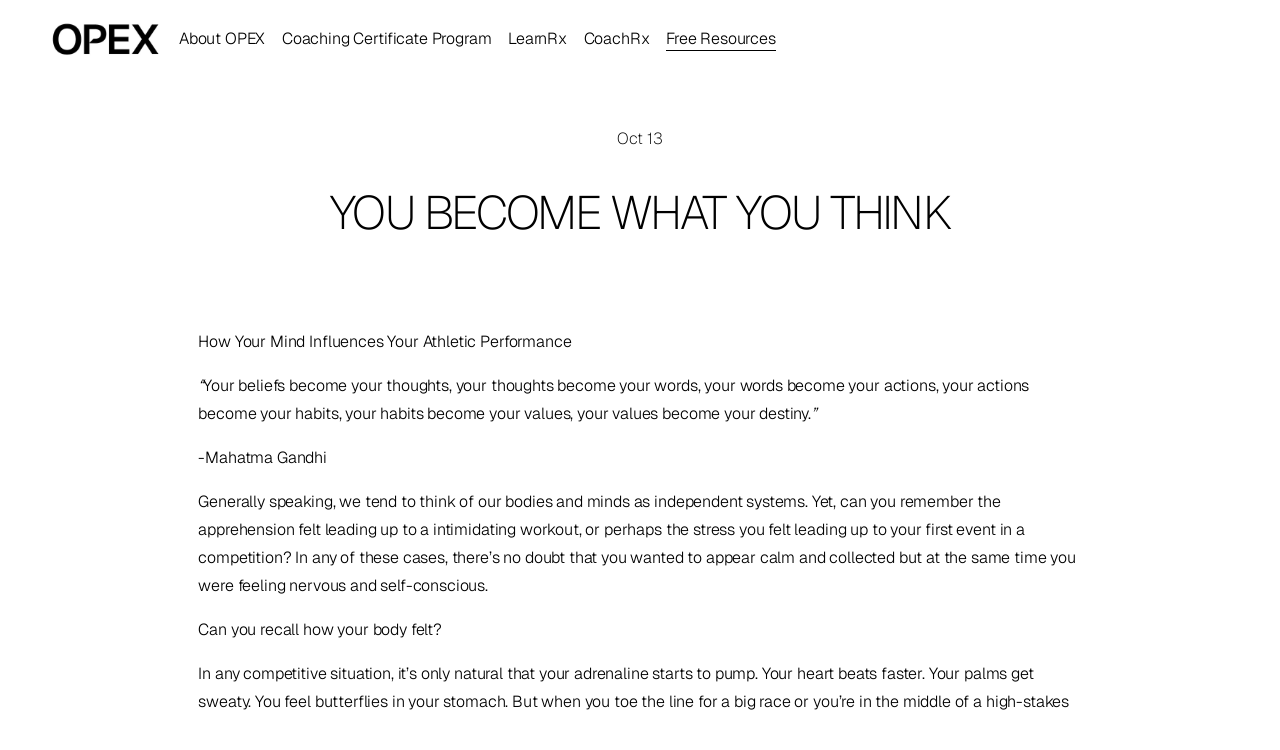

--- FILE ---
content_type: text/html;charset=utf-8
request_url: https://www.opexfit.com/blog/you-become-what-you-think
body_size: 29589
content:
<!doctype html>
<html xmlns:og="http://opengraphprotocol.org/schema/" xmlns:fb="http://www.facebook.com/2008/fbml" lang="en-US"  >
  <head>
    <meta http-equiv="X-UA-Compatible" content="IE=edge,chrome=1">
    <meta name="viewport" content="width=device-width, initial-scale=1">
    <!-- This is Squarespace. --><!-- butterfly-oarfish-lt3l -->
<base href="">
<meta charset="utf-8" />
<title>You Become What You Think | OPEX Fitness</title>
<meta http-equiv="Accept-CH" content="Sec-CH-UA-Platform-Version, Sec-CH-UA-Model" /><link rel="icon" type="image/x-icon" href="https://images.squarespace-cdn.com/content/v1/6481e978d1dc4a2f57fac2e8/9940eba6-05d6-42cd-9ede-f3a56967d889/favicon.ico?format=100w"/>
<link rel="canonical" href="https://www.opexfit.com/blog/you-become-what-you-think"/>
<meta property="og:site_name" content="OPEX Fitness"/>
<meta property="og:title" content="You Become What You Think | OPEX Fitness"/>
<meta property="og:latitude" content="40.7207559"/>
<meta property="og:longitude" content="-74.0007613"/>
<meta property="og:locality" content=""/>
<meta property="og:url" content="https://www.opexfit.com/blog/you-become-what-you-think"/>
<meta property="og:type" content="article"/>
<meta property="og:description" content="You Become What You Think How Your Mind Influences Your Athletic Performance “Your beliefs become your thoughts, your thoughts become your words, your words become your actions, your actions become your habits, your habits become your values, your values become your destiny.”    -Mahatma Gandhi Gene"/>
<meta property="og:image" content="http://static1.squarespace.com/static/6481e978d1dc4a2f57fac2e8/64a3e3d2e6575824c7cac622/64dcf3c93e131d22d9d7a15b/1692869269778/image_2023-08-16_210557784.png?format=1500w"/>
<meta property="og:image:width" content="1500"/>
<meta property="og:image:height" content="1000"/>
<meta itemprop="name" content="You Become What You Think &#124; OPEX Fitness"/>
<meta itemprop="url" content="https://www.opexfit.com/blog/you-become-what-you-think"/>
<meta itemprop="description" content="You Become What You Think How Your Mind Influences Your Athletic Performance “Your beliefs become your thoughts, your thoughts become your words, your words become your actions, your actions become your habits, your habits become your values, your values become your destiny.”    -Mahatma Gandhi Gene"/>
<meta itemprop="thumbnailUrl" content="http://static1.squarespace.com/static/6481e978d1dc4a2f57fac2e8/64a3e3d2e6575824c7cac622/64dcf3c93e131d22d9d7a15b/1692869269778/image_2023-08-16_210557784.png?format=1500w"/>
<link rel="image_src" href="http://static1.squarespace.com/static/6481e978d1dc4a2f57fac2e8/64a3e3d2e6575824c7cac622/64dcf3c93e131d22d9d7a15b/1692869269778/image_2023-08-16_210557784.png?format=1500w" />
<meta itemprop="image" content="http://static1.squarespace.com/static/6481e978d1dc4a2f57fac2e8/64a3e3d2e6575824c7cac622/64dcf3c93e131d22d9d7a15b/1692869269778/image_2023-08-16_210557784.png?format=1500w"/>
<meta itemprop="author" content="OPEX Fitness"/>
<meta itemprop="datePublished" content="2020-10-13T09:06:00-0700"/>
<meta itemprop="dateModified" content="2023-08-24T02:27:49-0700"/>
<meta itemprop="headline" content="YOU BECOME WHAT YOU THINK"/>
<meta itemprop="publisher" content="OPEX Fitness"/>
<meta name="twitter:title" content="You Become What You Think &#124; OPEX Fitness"/>
<meta name="twitter:image" content="http://static1.squarespace.com/static/6481e978d1dc4a2f57fac2e8/64a3e3d2e6575824c7cac622/64dcf3c93e131d22d9d7a15b/1692869269778/image_2023-08-16_210557784.png?format=1500w"/>
<meta name="twitter:url" content="https://www.opexfit.com/blog/you-become-what-you-think"/>
<meta name="twitter:card" content="summary"/>
<meta name="twitter:description" content="You Become What You Think How Your Mind Influences Your Athletic Performance “Your beliefs become your thoughts, your thoughts become your words, your words become your actions, your actions become your habits, your habits become your values, your values become your destiny.”    -Mahatma Gandhi Gene"/>
<meta name="description" content="You Become What You Think How Your Mind Influences Your Athletic 
Performance “Your beliefs become your thoughts, your thoughts become your 
words, your words become your actions, your actions become your habits, 
your habits become your values, your values become your destiny.”    
-Mahatma Gandhi Generally speaking, we tend to think of our bodies and […]" />
<link rel="preconnect" href="https://images.squarespace-cdn.com">
<style data-customfonts>
@font-face {
  font-family: 'geist-it70bt';
  font-style: normal;
  font-weight: 400;
  src: url('https://file.squarespace-cdn.com/content/v2/namespaces/fonts/libraries/6481e978d1dc4a2f57fac2e8/assets/c87d1fbb-adab-4522-9d11-a6b5977addaa/font.ttf') format('truetype');
}
@font-face {
  font-family: 'geist-it70bt';
  font-style: normal;
  font-weight: 500;
  src: url('https://file.squarespace-cdn.com/content/v2/namespaces/fonts/libraries/6481e978d1dc4a2f57fac2e8/assets/a22961f7-1121-4fb0-a365-976792759ae5/font.ttf') format('truetype');
}
@font-face {
  font-family: 'geist-it70bt';
  font-style: normal;
  font-weight: 250;
  src: url('https://file.squarespace-cdn.com/content/v2/namespaces/fonts/libraries/6481e978d1dc4a2f57fac2e8/assets/e67bf39f-ae91-45d0-86c6-9fb98ec6f5cf/font.ttf') format('truetype');
}
@font-face {
  font-family: 'geist-it70bt';
  font-style: normal;
  font-weight: 700;
  src: url('https://file.squarespace-cdn.com/content/v2/namespaces/fonts/libraries/6481e978d1dc4a2f57fac2e8/assets/4fc52a28-1240-483a-934c-9c21511849ed/font.ttf') format('truetype');
}
@font-face {
  font-family: 'geist-it70bt';
  font-style: normal;
  font-weight: 300;
  src: url('https://file.squarespace-cdn.com/content/v2/namespaces/fonts/libraries/6481e978d1dc4a2f57fac2e8/assets/914c3524-5646-467e-a562-21a83da576d5/font.ttf') format('truetype');
}
</style>
<script type="text/javascript" crossorigin="anonymous" defer="true" nomodule="nomodule" src="//assets.squarespace.com/@sqs/polyfiller/1.6/legacy.js"></script>
<script type="text/javascript" crossorigin="anonymous" defer="true" src="//assets.squarespace.com/@sqs/polyfiller/1.6/modern.js"></script>
<script type="text/javascript">SQUARESPACE_ROLLUPS = {};</script>
<script>(function(rollups, name) { if (!rollups[name]) { rollups[name] = {}; } rollups[name].js = ["//assets.squarespace.com/universal/scripts-compressed/extract-css-runtime-7e7366d5c4d19126-min.en-US.js"]; })(SQUARESPACE_ROLLUPS, 'squarespace-extract_css_runtime');</script>
<script crossorigin="anonymous" src="//assets.squarespace.com/universal/scripts-compressed/extract-css-runtime-7e7366d5c4d19126-min.en-US.js" defer ></script><script>(function(rollups, name) { if (!rollups[name]) { rollups[name] = {}; } rollups[name].js = ["//assets.squarespace.com/universal/scripts-compressed/extract-css-moment-js-vendor-6f2a1f6ec9a41489-min.en-US.js"]; })(SQUARESPACE_ROLLUPS, 'squarespace-extract_css_moment_js_vendor');</script>
<script crossorigin="anonymous" src="//assets.squarespace.com/universal/scripts-compressed/extract-css-moment-js-vendor-6f2a1f6ec9a41489-min.en-US.js" defer ></script><script>(function(rollups, name) { if (!rollups[name]) { rollups[name] = {}; } rollups[name].js = ["//assets.squarespace.com/universal/scripts-compressed/cldr-resource-pack-22ed584d99d9b83d-min.en-US.js"]; })(SQUARESPACE_ROLLUPS, 'squarespace-cldr_resource_pack');</script>
<script crossorigin="anonymous" src="//assets.squarespace.com/universal/scripts-compressed/cldr-resource-pack-22ed584d99d9b83d-min.en-US.js" defer ></script><script>(function(rollups, name) { if (!rollups[name]) { rollups[name] = {}; } rollups[name].js = ["//assets.squarespace.com/universal/scripts-compressed/common-vendors-stable-fbd854d40b0804b7-min.en-US.js"]; })(SQUARESPACE_ROLLUPS, 'squarespace-common_vendors_stable');</script>
<script crossorigin="anonymous" src="//assets.squarespace.com/universal/scripts-compressed/common-vendors-stable-fbd854d40b0804b7-min.en-US.js" defer ></script><script>(function(rollups, name) { if (!rollups[name]) { rollups[name] = {}; } rollups[name].js = ["//assets.squarespace.com/universal/scripts-compressed/common-vendors-7052b75402b03b15-min.en-US.js"]; })(SQUARESPACE_ROLLUPS, 'squarespace-common_vendors');</script>
<script crossorigin="anonymous" src="//assets.squarespace.com/universal/scripts-compressed/common-vendors-7052b75402b03b15-min.en-US.js" defer ></script><script>(function(rollups, name) { if (!rollups[name]) { rollups[name] = {}; } rollups[name].js = ["//assets.squarespace.com/universal/scripts-compressed/common-f94e08dc799916b3-min.en-US.js"]; })(SQUARESPACE_ROLLUPS, 'squarespace-common');</script>
<script crossorigin="anonymous" src="//assets.squarespace.com/universal/scripts-compressed/common-f94e08dc799916b3-min.en-US.js" defer ></script><script>(function(rollups, name) { if (!rollups[name]) { rollups[name] = {}; } rollups[name].js = ["//assets.squarespace.com/universal/scripts-compressed/commerce-bdbc2b45edaec39a-min.en-US.js"]; })(SQUARESPACE_ROLLUPS, 'squarespace-commerce');</script>
<script crossorigin="anonymous" src="//assets.squarespace.com/universal/scripts-compressed/commerce-bdbc2b45edaec39a-min.en-US.js" defer ></script><script>(function(rollups, name) { if (!rollups[name]) { rollups[name] = {}; } rollups[name].css = ["//assets.squarespace.com/universal/styles-compressed/commerce-b16e90b1fba4d359-min.en-US.css"]; })(SQUARESPACE_ROLLUPS, 'squarespace-commerce');</script>
<link rel="stylesheet" type="text/css" href="//assets.squarespace.com/universal/styles-compressed/commerce-b16e90b1fba4d359-min.en-US.css"><script>(function(rollups, name) { if (!rollups[name]) { rollups[name] = {}; } rollups[name].js = ["//assets.squarespace.com/universal/scripts-compressed/performance-ad9e27deecfccdcd-min.en-US.js"]; })(SQUARESPACE_ROLLUPS, 'squarespace-performance');</script>
<script crossorigin="anonymous" src="//assets.squarespace.com/universal/scripts-compressed/performance-ad9e27deecfccdcd-min.en-US.js" defer ></script><script data-name="static-context">Static = window.Static || {}; Static.SQUARESPACE_CONTEXT = {"betaFeatureFlags":["campaigns_discount_section_in_blasts","campaigns_discount_section_in_automations","enable_form_submission_trigger","new_stacked_index","campaigns_new_image_layout_picker","nested_categories","campaigns_merch_state","marketing_automations","supports_versioned_template_assets","i18n_beta_website_locales","contacts_and_campaigns_redesign","section-sdk-plp-list-view-atc-button-enabled","commerce-product-forms-rendering","override_block_styles","campaigns_import_discounts","marketing_landing_page","form_block_first_last_name_required","member_areas_feature","modernized-pdp-m2-enabled","campaigns_thumbnail_layout","scripts_defer"],"facebookAppId":"314192535267336","facebookApiVersion":"v6.0","rollups":{"squarespace-announcement-bar":{"js":"//assets.squarespace.com/universal/scripts-compressed/announcement-bar-cbedc76c6324797f-min.en-US.js"},"squarespace-audio-player":{"css":"//assets.squarespace.com/universal/styles-compressed/audio-player-b05f5197a871c566-min.en-US.css","js":"//assets.squarespace.com/universal/scripts-compressed/audio-player-da2700baaad04b07-min.en-US.js"},"squarespace-blog-collection-list":{"css":"//assets.squarespace.com/universal/styles-compressed/blog-collection-list-b4046463b72f34e2-min.en-US.css","js":"//assets.squarespace.com/universal/scripts-compressed/blog-collection-list-f78db80fc1cd6fce-min.en-US.js"},"squarespace-calendar-block-renderer":{"css":"//assets.squarespace.com/universal/styles-compressed/calendar-block-renderer-b72d08ba4421f5a0-min.en-US.css","js":"//assets.squarespace.com/universal/scripts-compressed/calendar-block-renderer-867a1d519964ab77-min.en-US.js"},"squarespace-chartjs-helpers":{"css":"//assets.squarespace.com/universal/styles-compressed/chartjs-helpers-96b256171ee039c1-min.en-US.css","js":"//assets.squarespace.com/universal/scripts-compressed/chartjs-helpers-4fd57f343946d08e-min.en-US.js"},"squarespace-comments":{"css":"//assets.squarespace.com/universal/styles-compressed/comments-af139775e7e76546-min.en-US.css","js":"//assets.squarespace.com/universal/scripts-compressed/comments-d470629db56adf58-min.en-US.js"},"squarespace-custom-css-popup":{"css":"//assets.squarespace.com/universal/styles-compressed/custom-css-popup-722530b41b383ca0-min.en-US.css","js":"//assets.squarespace.com/universal/scripts-compressed/custom-css-popup-93edb2b1af0273d0-min.en-US.js"},"squarespace-dialog":{"css":"//assets.squarespace.com/universal/styles-compressed/dialog-f9093f2d526b94df-min.en-US.css","js":"//assets.squarespace.com/universal/scripts-compressed/dialog-f337264b7e156c12-min.en-US.js"},"squarespace-events-collection":{"css":"//assets.squarespace.com/universal/styles-compressed/events-collection-b72d08ba4421f5a0-min.en-US.css","js":"//assets.squarespace.com/universal/scripts-compressed/events-collection-14cfd7ddff021d8b-min.en-US.js"},"squarespace-form-rendering-utils":{"js":"//assets.squarespace.com/universal/scripts-compressed/form-rendering-utils-ac9b86fc3e92daec-min.en-US.js"},"squarespace-forms":{"css":"//assets.squarespace.com/universal/styles-compressed/forms-0afd3c6ac30bbab1-min.en-US.css","js":"//assets.squarespace.com/universal/scripts-compressed/forms-9b71770e3caa3dc7-min.en-US.js"},"squarespace-gallery-collection-list":{"css":"//assets.squarespace.com/universal/styles-compressed/gallery-collection-list-b4046463b72f34e2-min.en-US.css","js":"//assets.squarespace.com/universal/scripts-compressed/gallery-collection-list-07747667a3187b76-min.en-US.js"},"squarespace-image-zoom":{"css":"//assets.squarespace.com/universal/styles-compressed/image-zoom-b4046463b72f34e2-min.en-US.css","js":"//assets.squarespace.com/universal/scripts-compressed/image-zoom-60c18dc5f8f599ea-min.en-US.js"},"squarespace-pinterest":{"css":"//assets.squarespace.com/universal/styles-compressed/pinterest-b4046463b72f34e2-min.en-US.css","js":"//assets.squarespace.com/universal/scripts-compressed/pinterest-7d6f6ab4e8d3bd3f-min.en-US.js"},"squarespace-popup-overlay":{"css":"//assets.squarespace.com/universal/styles-compressed/popup-overlay-b742b752f5880972-min.en-US.css","js":"//assets.squarespace.com/universal/scripts-compressed/popup-overlay-2b60d0db5b93df47-min.en-US.js"},"squarespace-product-quick-view":{"css":"//assets.squarespace.com/universal/styles-compressed/product-quick-view-9548705e5cf7ee87-min.en-US.css","js":"//assets.squarespace.com/universal/scripts-compressed/product-quick-view-ea646fdf0462387d-min.en-US.js"},"squarespace-products-collection-item-v2":{"css":"//assets.squarespace.com/universal/styles-compressed/products-collection-item-v2-b4046463b72f34e2-min.en-US.css","js":"//assets.squarespace.com/universal/scripts-compressed/products-collection-item-v2-e3a3f101748fca6e-min.en-US.js"},"squarespace-products-collection-list-v2":{"css":"//assets.squarespace.com/universal/styles-compressed/products-collection-list-v2-b4046463b72f34e2-min.en-US.css","js":"//assets.squarespace.com/universal/scripts-compressed/products-collection-list-v2-eedc544f4cc56af4-min.en-US.js"},"squarespace-search-page":{"css":"//assets.squarespace.com/universal/styles-compressed/search-page-90a67fc09b9b32c6-min.en-US.css","js":"//assets.squarespace.com/universal/scripts-compressed/search-page-e64261438cc72da8-min.en-US.js"},"squarespace-search-preview":{"js":"//assets.squarespace.com/universal/scripts-compressed/search-preview-cd4d6b833e1e7e59-min.en-US.js"},"squarespace-simple-liking":{"css":"//assets.squarespace.com/universal/styles-compressed/simple-liking-701bf8bbc05ec6aa-min.en-US.css","js":"//assets.squarespace.com/universal/scripts-compressed/simple-liking-c63bf8989a1c119a-min.en-US.js"},"squarespace-social-buttons":{"css":"//assets.squarespace.com/universal/styles-compressed/social-buttons-95032e5fa98e47a5-min.en-US.css","js":"//assets.squarespace.com/universal/scripts-compressed/social-buttons-0839ae7d1715ddd3-min.en-US.js"},"squarespace-tourdates":{"css":"//assets.squarespace.com/universal/styles-compressed/tourdates-b4046463b72f34e2-min.en-US.css","js":"//assets.squarespace.com/universal/scripts-compressed/tourdates-3d0769ff3268f527-min.en-US.js"},"squarespace-website-overlays-manager":{"css":"//assets.squarespace.com/universal/styles-compressed/website-overlays-manager-07ea5a4e004e6710-min.en-US.css","js":"//assets.squarespace.com/universal/scripts-compressed/website-overlays-manager-532fc21fb15f0ba1-min.en-US.js"}},"pageType":50,"website":{"id":"6481e978d1dc4a2f57fac2e8","identifier":"butterfly-oarfish-lt3l","websiteType":1,"contentModifiedOn":1768445898199,"cloneable":false,"hasBeenCloneable":false,"siteStatus":{},"language":"en-US","translationLocale":"en-US","formattingLocale":"en-US","timeZone":"America/Phoenix","machineTimeZoneOffset":-25200000,"timeZoneOffset":-25200000,"timeZoneAbbr":"MST","siteTitle":"OPEX Fitness","fullSiteTitle":"You Become What You Think | OPEX Fitness","siteDescription":"","location":{},"logoImageId":"690506157957015b982c9948","shareButtonOptions":{"1":true,"3":true,"6":true,"4":true,"2":true,"8":true,"7":true},"logoImageUrl":"//images.squarespace-cdn.com/content/v1/6481e978d1dc4a2f57fac2e8/34d1e499-131a-43fe-9bbf-e1bbbdc5489d/OPEX+logo+new.jpg","authenticUrl":"https://www.opexfit.com","internalUrl":"https://butterfly-oarfish-lt3l.squarespace.com","baseUrl":"https://www.opexfit.com","primaryDomain":"www.opexfit.com","sslSetting":3,"isHstsEnabled":true,"socialAccounts":[{"serviceId":64,"screenname":"Instagram","addedOn":1766063528953,"profileUrl":"http://instagram.com/opexfitness","iconEnabled":true,"serviceName":"instagram-unauth"},{"serviceId":60,"screenname":"Facebook","addedOn":1766063541983,"profileUrl":"http://facebook.com/opexfitness","iconEnabled":true,"serviceName":"facebook-unauth"},{"serviceId":62,"screenname":"Twitter","addedOn":1766063554361,"profileUrl":"http://twitter.com/opexfitness","iconEnabled":true,"serviceName":"twitter-unauth"}],"typekitId":"","statsMigrated":false,"imageMetadataProcessingEnabled":false,"screenshotId":"0d8693ea472b7d05a553336b237838ee69145936ac0580a5cb3575e653e850cb","captchaSettings":{"siteKey":"","enabledForDonations":false},"showOwnerLogin":false},"websiteSettings":{"id":"6481e978d1dc4a2f57fac2eb","websiteId":"6481e978d1dc4a2f57fac2e8","subjects":[],"country":"US","state":"AZ","simpleLikingEnabled":true,"mobileInfoBarSettings":{"isContactEmailEnabled":false,"isContactPhoneNumberEnabled":false,"isLocationEnabled":false,"isBusinessHoursEnabled":false},"announcementBarSettings":{},"commentLikesAllowed":true,"commentAnonAllowed":true,"commentThreaded":true,"commentApprovalRequired":false,"commentAvatarsOn":true,"commentSortType":2,"commentFlagThreshold":0,"commentFlagsAllowed":true,"commentEnableByDefault":true,"commentDisableAfterDaysDefault":0,"disqusShortname":"","commentsEnabled":false,"businessHours":{},"storeSettings":{"returnPolicy":null,"termsOfService":null,"privacyPolicy":null,"expressCheckout":false,"continueShoppingLinkUrl":"/","useLightCart":false,"showNoteField":false,"shippingCountryDefaultValue":"US","billToShippingDefaultValue":false,"showShippingPhoneNumber":true,"isShippingPhoneRequired":false,"showBillingPhoneNumber":true,"isBillingPhoneRequired":false,"currenciesSupported":["USD","CAD","GBP","AUD","EUR","CHF","NOK","SEK","DKK","NZD","SGD","MXN","HKD","CZK","ILS","MYR","RUB","PHP","PLN","THB","BRL","ARS","COP","IDR","INR","JPY","ZAR"],"defaultCurrency":"USD","selectedCurrency":"USD","measurementStandard":1,"showCustomCheckoutForm":false,"checkoutPageMarketingOptInEnabled":true,"enableMailingListOptInByDefault":false,"sameAsRetailLocation":false,"merchandisingSettings":{"scarcityEnabledOnProductItems":false,"scarcityEnabledOnProductBlocks":false,"scarcityMessageType":"DEFAULT_SCARCITY_MESSAGE","scarcityThreshold":10,"multipleQuantityAllowedForServices":true,"restockNotificationsEnabled":false,"restockNotificationsSuccessText":"","restockNotificationsMailingListSignUpEnabled":false,"relatedProductsEnabled":false,"relatedProductsOrdering":"random","soldOutVariantsDropdownDisabled":false,"productComposerOptedIn":false,"productComposerABTestOptedOut":false,"productReviewsEnabled":false},"minimumOrderSubtotalEnabled":false,"minimumOrderSubtotal":{"currency":"USD","value":"0.00"},"addToCartConfirmationType":2,"isLive":false,"multipleQuantityAllowedForServices":true},"useEscapeKeyToLogin":false,"ssBadgeType":1,"ssBadgePosition":4,"ssBadgeVisibility":1,"ssBadgeDevices":1,"pinterestOverlayOptions":{"mode":"disabled"},"userAccountsSettings":{"loginAllowed":false,"signupAllowed":false}},"cookieSettings":{"isCookieBannerEnabled":true,"isRestrictiveCookiePolicyEnabled":true,"cookieBannerText":"By using this website, you agree to our use of cookies. We use cookies to provide you with a great experience and to help our website run effectively.","cookieBannerTheme":"DARK","cookieBannerThemeName":"black","cookieBannerVariant":"POPUP","cookieBannerPosition":"BOTTOM_LEFT","cookieBannerCtaVariant":"TEXT","cookieBannerCtaText":"Accept","cookieBannerAcceptType":"OPT_IN_AND_OUT","cookieBannerOptOutCtaText":"Decline","cookieBannerHasOptOut":true,"cookieBannerHasManageCookies":false,"cookieBannerSavedPreferencesLayout":"PILL"},"websiteCloneable":false,"collection":{"title":"Free Fitness and Health Education Content | OPEX Fitness","id":"64a3e3d2e6575824c7cac622","fullUrl":"/blog","type":1,"permissionType":1},"item":{"title":"YOU BECOME WHAT YOU THINK","id":"64dcf3c93e131d22d9d7a15b","fullUrl":"/blog/you-become-what-you-think","publicCommentCount":0,"commentState":2,"recordType":1},"subscribed":false,"appDomain":"squarespace.com","templateTweakable":true,"tweakJSON":{"form-use-theme-colors":"false","header-logo-height":"34px","header-mobile-logo-max-height":"30px","header-vert-padding":"1.7vw","header-width":"Full","maxPageWidth":"1800px","mobile-header-vert-padding":"6vw","pagePadding":"4vw","tweak-blog-alternating-side-by-side-image-aspect-ratio":"1:1 Square","tweak-blog-alternating-side-by-side-image-spacing":"6%","tweak-blog-alternating-side-by-side-meta-spacing":"20px","tweak-blog-alternating-side-by-side-primary-meta":"Categories","tweak-blog-alternating-side-by-side-read-more-spacing":"20px","tweak-blog-alternating-side-by-side-secondary-meta":"Date","tweak-blog-basic-grid-columns":"3","tweak-blog-basic-grid-image-aspect-ratio":"3:2 Standard","tweak-blog-basic-grid-image-spacing":"50px","tweak-blog-basic-grid-meta-spacing":"37px","tweak-blog-basic-grid-primary-meta":"Categories","tweak-blog-basic-grid-read-more-spacing":"37px","tweak-blog-basic-grid-secondary-meta":"Date","tweak-blog-item-custom-width":"50","tweak-blog-item-show-author-profile":"false","tweak-blog-item-width":"Medium","tweak-blog-masonry-columns":"2","tweak-blog-masonry-horizontal-spacing":"30px","tweak-blog-masonry-image-spacing":"20px","tweak-blog-masonry-meta-spacing":"20px","tweak-blog-masonry-primary-meta":"Categories","tweak-blog-masonry-read-more-spacing":"20px","tweak-blog-masonry-secondary-meta":"Date","tweak-blog-masonry-vertical-spacing":"30px","tweak-blog-side-by-side-image-aspect-ratio":"1:1 Square","tweak-blog-side-by-side-image-spacing":"6%","tweak-blog-side-by-side-meta-spacing":"20px","tweak-blog-side-by-side-primary-meta":"Categories","tweak-blog-side-by-side-read-more-spacing":"20px","tweak-blog-side-by-side-secondary-meta":"Date","tweak-blog-single-column-image-spacing":"50px","tweak-blog-single-column-meta-spacing":"30px","tweak-blog-single-column-primary-meta":"Categories","tweak-blog-single-column-read-more-spacing":"30px","tweak-blog-single-column-secondary-meta":"Date","tweak-events-stacked-show-thumbnails":"true","tweak-events-stacked-thumbnail-size":"3:2 Standard","tweak-fixed-header":"false","tweak-fixed-header-style":"Basic","tweak-global-animations-animation-curve":"ease","tweak-global-animations-animation-delay":"0.1s","tweak-global-animations-animation-duration":"0.1s","tweak-global-animations-animation-style":"fade","tweak-global-animations-animation-type":"none","tweak-global-animations-complexity-level":"detailed","tweak-global-animations-enabled":"false","tweak-portfolio-grid-basic-custom-height":"50","tweak-portfolio-grid-overlay-custom-height":"50","tweak-portfolio-hover-follow-acceleration":"10%","tweak-portfolio-hover-follow-animation-duration":"Medium","tweak-portfolio-hover-follow-animation-type":"Fade","tweak-portfolio-hover-follow-delimiter":"Forward Slash","tweak-portfolio-hover-follow-front":"false","tweak-portfolio-hover-follow-layout":"Inline","tweak-portfolio-hover-follow-size":"75","tweak-portfolio-hover-follow-text-spacing-x":"1.5","tweak-portfolio-hover-follow-text-spacing-y":"1.5","tweak-portfolio-hover-static-animation-duration":"Medium","tweak-portfolio-hover-static-animation-type":"Scale Up","tweak-portfolio-hover-static-delimiter":"Forward Slash","tweak-portfolio-hover-static-front":"false","tweak-portfolio-hover-static-layout":"Stacked","tweak-portfolio-hover-static-size":"75","tweak-portfolio-hover-static-text-spacing-x":"1.5","tweak-portfolio-hover-static-text-spacing-y":"1.5","tweak-portfolio-index-background-animation-duration":"Medium","tweak-portfolio-index-background-animation-type":"Fade","tweak-portfolio-index-background-custom-height":"50","tweak-portfolio-index-background-delimiter":"None","tweak-portfolio-index-background-height":"Large","tweak-portfolio-index-background-horizontal-alignment":"Center","tweak-portfolio-index-background-link-format":"Stacked","tweak-portfolio-index-background-persist":"false","tweak-portfolio-index-background-vertical-alignment":"Middle","tweak-portfolio-index-background-width":"Full","tweak-product-basic-item-click-action":"None","tweak-product-basic-item-gallery-aspect-ratio":"3:4 Three-Four (Vertical)","tweak-product-basic-item-gallery-design":"Slideshow","tweak-product-basic-item-gallery-width":"42%","tweak-product-basic-item-hover-action":"Zoom","tweak-product-basic-item-image-spacing":"10vw","tweak-product-basic-item-image-zoom-factor":"2","tweak-product-basic-item-product-variant-display":"Dropdown","tweak-product-basic-item-thumbnail-placement":"Side","tweak-product-basic-item-variant-picker-layout":"Dropdowns","tweak-products-add-to-cart-button":"false","tweak-products-columns":"3","tweak-products-gutter-column":"1.5vw","tweak-products-gutter-row":"4vw","tweak-products-header-text-alignment":"Middle","tweak-products-image-aspect-ratio":"1:1 Square","tweak-products-image-text-spacing":"1.5vw","tweak-products-mobile-columns":"1","tweak-products-text-alignment":"Left","tweak-products-width":"Full","tweak-transparent-header":"false"},"templateId":"5c5a519771c10ba3470d8101","templateVersion":"7.1","pageFeatures":[1,2,4],"gmRenderKey":"QUl6YVN5Q0JUUk9xNkx1dkZfSUUxcjQ2LVQ0QWVUU1YtMGQ3bXk4","templateScriptsRootUrl":"https://static1.squarespace.com/static/vta/5c5a519771c10ba3470d8101/scripts/","impersonatedSession":false,"tzData":{"zones":[[-420,null,"MST",null]],"rules":{}},"showAnnouncementBar":false,"recaptchaEnterpriseContext":{"recaptchaEnterpriseSiteKey":"6LdDFQwjAAAAAPigEvvPgEVbb7QBm-TkVJdDTlAv"},"i18nContext":{"timeZoneData":{"id":"America/Phoenix","name":"Mountain Time"}},"env":"PRODUCTION","visitorFormContext":{"formFieldFormats":{"initialNameOrder":"GIVEN_FIRST","initialPhoneFormat":{"id":0,"type":"PHONE_NUMBER","country":"US","labelLocale":"en-US","fields":[{"type":"SEPARATOR","label":"(","identifier":"LeftParen","length":0,"required":false,"metadata":{}},{"type":"FIELD","label":"1","identifier":"1","length":3,"required":false,"metadata":{}},{"type":"SEPARATOR","label":")","identifier":"RightParen","length":0,"required":false,"metadata":{}},{"type":"SEPARATOR","label":" ","identifier":"Space","length":0,"required":false,"metadata":{}},{"type":"FIELD","label":"2","identifier":"2","length":3,"required":false,"metadata":{}},{"type":"SEPARATOR","label":"-","identifier":"Dash","length":0,"required":false,"metadata":{}},{"type":"FIELD","label":"3","identifier":"3","length":14,"required":false,"metadata":{}}]},"countries":[{"name":"Afghanistan","code":"AF","phoneCode":"+93"},{"name":"\u00C5land Islands","code":"AX","phoneCode":"+358"},{"name":"Albania","code":"AL","phoneCode":"+355"},{"name":"Algeria","code":"DZ","phoneCode":"+213"},{"name":"American Samoa","code":"AS","phoneCode":"+1"},{"name":"Andorra","code":"AD","phoneCode":"+376"},{"name":"Angola","code":"AO","phoneCode":"+244"},{"name":"Anguilla","code":"AI","phoneCode":"+1"},{"name":"Antigua & Barbuda","code":"AG","phoneCode":"+1"},{"name":"Argentina","code":"AR","phoneCode":"+54"},{"name":"Armenia","code":"AM","phoneCode":"+374"},{"name":"Aruba","code":"AW","phoneCode":"+297"},{"name":"Ascension Island","code":"AC","phoneCode":"+247"},{"name":"Australia","code":"AU","phoneCode":"+61"},{"name":"Austria","code":"AT","phoneCode":"+43"},{"name":"Azerbaijan","code":"AZ","phoneCode":"+994"},{"name":"Bahamas","code":"BS","phoneCode":"+1"},{"name":"Bahrain","code":"BH","phoneCode":"+973"},{"name":"Bangladesh","code":"BD","phoneCode":"+880"},{"name":"Barbados","code":"BB","phoneCode":"+1"},{"name":"Belarus","code":"BY","phoneCode":"+375"},{"name":"Belgium","code":"BE","phoneCode":"+32"},{"name":"Belize","code":"BZ","phoneCode":"+501"},{"name":"Benin","code":"BJ","phoneCode":"+229"},{"name":"Bermuda","code":"BM","phoneCode":"+1"},{"name":"Bhutan","code":"BT","phoneCode":"+975"},{"name":"Bolivia","code":"BO","phoneCode":"+591"},{"name":"Bosnia & Herzegovina","code":"BA","phoneCode":"+387"},{"name":"Botswana","code":"BW","phoneCode":"+267"},{"name":"Brazil","code":"BR","phoneCode":"+55"},{"name":"British Indian Ocean Territory","code":"IO","phoneCode":"+246"},{"name":"British Virgin Islands","code":"VG","phoneCode":"+1"},{"name":"Brunei","code":"BN","phoneCode":"+673"},{"name":"Bulgaria","code":"BG","phoneCode":"+359"},{"name":"Burkina Faso","code":"BF","phoneCode":"+226"},{"name":"Burundi","code":"BI","phoneCode":"+257"},{"name":"Cambodia","code":"KH","phoneCode":"+855"},{"name":"Cameroon","code":"CM","phoneCode":"+237"},{"name":"Canada","code":"CA","phoneCode":"+1"},{"name":"Cape Verde","code":"CV","phoneCode":"+238"},{"name":"Caribbean Netherlands","code":"BQ","phoneCode":"+599"},{"name":"Cayman Islands","code":"KY","phoneCode":"+1"},{"name":"Central African Republic","code":"CF","phoneCode":"+236"},{"name":"Chad","code":"TD","phoneCode":"+235"},{"name":"Chile","code":"CL","phoneCode":"+56"},{"name":"China","code":"CN","phoneCode":"+86"},{"name":"Christmas Island","code":"CX","phoneCode":"+61"},{"name":"Cocos (Keeling) Islands","code":"CC","phoneCode":"+61"},{"name":"Colombia","code":"CO","phoneCode":"+57"},{"name":"Comoros","code":"KM","phoneCode":"+269"},{"name":"Congo - Brazzaville","code":"CG","phoneCode":"+242"},{"name":"Congo - Kinshasa","code":"CD","phoneCode":"+243"},{"name":"Cook Islands","code":"CK","phoneCode":"+682"},{"name":"Costa Rica","code":"CR","phoneCode":"+506"},{"name":"C\u00F4te d\u2019Ivoire","code":"CI","phoneCode":"+225"},{"name":"Croatia","code":"HR","phoneCode":"+385"},{"name":"Cuba","code":"CU","phoneCode":"+53"},{"name":"Cura\u00E7ao","code":"CW","phoneCode":"+599"},{"name":"Cyprus","code":"CY","phoneCode":"+357"},{"name":"Czechia","code":"CZ","phoneCode":"+420"},{"name":"Denmark","code":"DK","phoneCode":"+45"},{"name":"Djibouti","code":"DJ","phoneCode":"+253"},{"name":"Dominica","code":"DM","phoneCode":"+1"},{"name":"Dominican Republic","code":"DO","phoneCode":"+1"},{"name":"Ecuador","code":"EC","phoneCode":"+593"},{"name":"Egypt","code":"EG","phoneCode":"+20"},{"name":"El Salvador","code":"SV","phoneCode":"+503"},{"name":"Equatorial Guinea","code":"GQ","phoneCode":"+240"},{"name":"Eritrea","code":"ER","phoneCode":"+291"},{"name":"Estonia","code":"EE","phoneCode":"+372"},{"name":"Eswatini","code":"SZ","phoneCode":"+268"},{"name":"Ethiopia","code":"ET","phoneCode":"+251"},{"name":"Falkland Islands","code":"FK","phoneCode":"+500"},{"name":"Faroe Islands","code":"FO","phoneCode":"+298"},{"name":"Fiji","code":"FJ","phoneCode":"+679"},{"name":"Finland","code":"FI","phoneCode":"+358"},{"name":"France","code":"FR","phoneCode":"+33"},{"name":"French Guiana","code":"GF","phoneCode":"+594"},{"name":"French Polynesia","code":"PF","phoneCode":"+689"},{"name":"Gabon","code":"GA","phoneCode":"+241"},{"name":"Gambia","code":"GM","phoneCode":"+220"},{"name":"Georgia","code":"GE","phoneCode":"+995"},{"name":"Germany","code":"DE","phoneCode":"+49"},{"name":"Ghana","code":"GH","phoneCode":"+233"},{"name":"Gibraltar","code":"GI","phoneCode":"+350"},{"name":"Greece","code":"GR","phoneCode":"+30"},{"name":"Greenland","code":"GL","phoneCode":"+299"},{"name":"Grenada","code":"GD","phoneCode":"+1"},{"name":"Guadeloupe","code":"GP","phoneCode":"+590"},{"name":"Guam","code":"GU","phoneCode":"+1"},{"name":"Guatemala","code":"GT","phoneCode":"+502"},{"name":"Guernsey","code":"GG","phoneCode":"+44"},{"name":"Guinea","code":"GN","phoneCode":"+224"},{"name":"Guinea-Bissau","code":"GW","phoneCode":"+245"},{"name":"Guyana","code":"GY","phoneCode":"+592"},{"name":"Haiti","code":"HT","phoneCode":"+509"},{"name":"Honduras","code":"HN","phoneCode":"+504"},{"name":"Hong Kong SAR China","code":"HK","phoneCode":"+852"},{"name":"Hungary","code":"HU","phoneCode":"+36"},{"name":"Iceland","code":"IS","phoneCode":"+354"},{"name":"India","code":"IN","phoneCode":"+91"},{"name":"Indonesia","code":"ID","phoneCode":"+62"},{"name":"Iran","code":"IR","phoneCode":"+98"},{"name":"Iraq","code":"IQ","phoneCode":"+964"},{"name":"Ireland","code":"IE","phoneCode":"+353"},{"name":"Isle of Man","code":"IM","phoneCode":"+44"},{"name":"Israel","code":"IL","phoneCode":"+972"},{"name":"Italy","code":"IT","phoneCode":"+39"},{"name":"Jamaica","code":"JM","phoneCode":"+1"},{"name":"Japan","code":"JP","phoneCode":"+81"},{"name":"Jersey","code":"JE","phoneCode":"+44"},{"name":"Jordan","code":"JO","phoneCode":"+962"},{"name":"Kazakhstan","code":"KZ","phoneCode":"+7"},{"name":"Kenya","code":"KE","phoneCode":"+254"},{"name":"Kiribati","code":"KI","phoneCode":"+686"},{"name":"Kosovo","code":"XK","phoneCode":"+383"},{"name":"Kuwait","code":"KW","phoneCode":"+965"},{"name":"Kyrgyzstan","code":"KG","phoneCode":"+996"},{"name":"Laos","code":"LA","phoneCode":"+856"},{"name":"Latvia","code":"LV","phoneCode":"+371"},{"name":"Lebanon","code":"LB","phoneCode":"+961"},{"name":"Lesotho","code":"LS","phoneCode":"+266"},{"name":"Liberia","code":"LR","phoneCode":"+231"},{"name":"Libya","code":"LY","phoneCode":"+218"},{"name":"Liechtenstein","code":"LI","phoneCode":"+423"},{"name":"Lithuania","code":"LT","phoneCode":"+370"},{"name":"Luxembourg","code":"LU","phoneCode":"+352"},{"name":"Macao SAR China","code":"MO","phoneCode":"+853"},{"name":"Madagascar","code":"MG","phoneCode":"+261"},{"name":"Malawi","code":"MW","phoneCode":"+265"},{"name":"Malaysia","code":"MY","phoneCode":"+60"},{"name":"Maldives","code":"MV","phoneCode":"+960"},{"name":"Mali","code":"ML","phoneCode":"+223"},{"name":"Malta","code":"MT","phoneCode":"+356"},{"name":"Marshall Islands","code":"MH","phoneCode":"+692"},{"name":"Martinique","code":"MQ","phoneCode":"+596"},{"name":"Mauritania","code":"MR","phoneCode":"+222"},{"name":"Mauritius","code":"MU","phoneCode":"+230"},{"name":"Mayotte","code":"YT","phoneCode":"+262"},{"name":"Mexico","code":"MX","phoneCode":"+52"},{"name":"Micronesia","code":"FM","phoneCode":"+691"},{"name":"Moldova","code":"MD","phoneCode":"+373"},{"name":"Monaco","code":"MC","phoneCode":"+377"},{"name":"Mongolia","code":"MN","phoneCode":"+976"},{"name":"Montenegro","code":"ME","phoneCode":"+382"},{"name":"Montserrat","code":"MS","phoneCode":"+1"},{"name":"Morocco","code":"MA","phoneCode":"+212"},{"name":"Mozambique","code":"MZ","phoneCode":"+258"},{"name":"Myanmar (Burma)","code":"MM","phoneCode":"+95"},{"name":"Namibia","code":"NA","phoneCode":"+264"},{"name":"Nauru","code":"NR","phoneCode":"+674"},{"name":"Nepal","code":"NP","phoneCode":"+977"},{"name":"Netherlands","code":"NL","phoneCode":"+31"},{"name":"New Caledonia","code":"NC","phoneCode":"+687"},{"name":"New Zealand","code":"NZ","phoneCode":"+64"},{"name":"Nicaragua","code":"NI","phoneCode":"+505"},{"name":"Niger","code":"NE","phoneCode":"+227"},{"name":"Nigeria","code":"NG","phoneCode":"+234"},{"name":"Niue","code":"NU","phoneCode":"+683"},{"name":"Norfolk Island","code":"NF","phoneCode":"+672"},{"name":"Northern Mariana Islands","code":"MP","phoneCode":"+1"},{"name":"North Korea","code":"KP","phoneCode":"+850"},{"name":"North Macedonia","code":"MK","phoneCode":"+389"},{"name":"Norway","code":"NO","phoneCode":"+47"},{"name":"Oman","code":"OM","phoneCode":"+968"},{"name":"Pakistan","code":"PK","phoneCode":"+92"},{"name":"Palau","code":"PW","phoneCode":"+680"},{"name":"Palestinian Territories","code":"PS","phoneCode":"+970"},{"name":"Panama","code":"PA","phoneCode":"+507"},{"name":"Papua New Guinea","code":"PG","phoneCode":"+675"},{"name":"Paraguay","code":"PY","phoneCode":"+595"},{"name":"Peru","code":"PE","phoneCode":"+51"},{"name":"Philippines","code":"PH","phoneCode":"+63"},{"name":"Poland","code":"PL","phoneCode":"+48"},{"name":"Portugal","code":"PT","phoneCode":"+351"},{"name":"Puerto Rico","code":"PR","phoneCode":"+1"},{"name":"Qatar","code":"QA","phoneCode":"+974"},{"name":"R\u00E9union","code":"RE","phoneCode":"+262"},{"name":"Romania","code":"RO","phoneCode":"+40"},{"name":"Russia","code":"RU","phoneCode":"+7"},{"name":"Rwanda","code":"RW","phoneCode":"+250"},{"name":"Samoa","code":"WS","phoneCode":"+685"},{"name":"San Marino","code":"SM","phoneCode":"+378"},{"name":"S\u00E3o Tom\u00E9 & Pr\u00EDncipe","code":"ST","phoneCode":"+239"},{"name":"Saudi Arabia","code":"SA","phoneCode":"+966"},{"name":"Senegal","code":"SN","phoneCode":"+221"},{"name":"Serbia","code":"RS","phoneCode":"+381"},{"name":"Seychelles","code":"SC","phoneCode":"+248"},{"name":"Sierra Leone","code":"SL","phoneCode":"+232"},{"name":"Singapore","code":"SG","phoneCode":"+65"},{"name":"Sint Maarten","code":"SX","phoneCode":"+1"},{"name":"Slovakia","code":"SK","phoneCode":"+421"},{"name":"Slovenia","code":"SI","phoneCode":"+386"},{"name":"Solomon Islands","code":"SB","phoneCode":"+677"},{"name":"Somalia","code":"SO","phoneCode":"+252"},{"name":"South Africa","code":"ZA","phoneCode":"+27"},{"name":"South Korea","code":"KR","phoneCode":"+82"},{"name":"South Sudan","code":"SS","phoneCode":"+211"},{"name":"Spain","code":"ES","phoneCode":"+34"},{"name":"Sri Lanka","code":"LK","phoneCode":"+94"},{"name":"St. Barth\u00E9lemy","code":"BL","phoneCode":"+590"},{"name":"St. Helena","code":"SH","phoneCode":"+290"},{"name":"St. Kitts & Nevis","code":"KN","phoneCode":"+1"},{"name":"St. Lucia","code":"LC","phoneCode":"+1"},{"name":"St. Martin","code":"MF","phoneCode":"+590"},{"name":"St. Pierre & Miquelon","code":"PM","phoneCode":"+508"},{"name":"St. Vincent & Grenadines","code":"VC","phoneCode":"+1"},{"name":"Sudan","code":"SD","phoneCode":"+249"},{"name":"Suriname","code":"SR","phoneCode":"+597"},{"name":"Svalbard & Jan Mayen","code":"SJ","phoneCode":"+47"},{"name":"Sweden","code":"SE","phoneCode":"+46"},{"name":"Switzerland","code":"CH","phoneCode":"+41"},{"name":"Syria","code":"SY","phoneCode":"+963"},{"name":"Taiwan","code":"TW","phoneCode":"+886"},{"name":"Tajikistan","code":"TJ","phoneCode":"+992"},{"name":"Tanzania","code":"TZ","phoneCode":"+255"},{"name":"Thailand","code":"TH","phoneCode":"+66"},{"name":"Timor-Leste","code":"TL","phoneCode":"+670"},{"name":"Togo","code":"TG","phoneCode":"+228"},{"name":"Tokelau","code":"TK","phoneCode":"+690"},{"name":"Tonga","code":"TO","phoneCode":"+676"},{"name":"Trinidad & Tobago","code":"TT","phoneCode":"+1"},{"name":"Tristan da Cunha","code":"TA","phoneCode":"+290"},{"name":"Tunisia","code":"TN","phoneCode":"+216"},{"name":"T\u00FCrkiye","code":"TR","phoneCode":"+90"},{"name":"Turkmenistan","code":"TM","phoneCode":"+993"},{"name":"Turks & Caicos Islands","code":"TC","phoneCode":"+1"},{"name":"Tuvalu","code":"TV","phoneCode":"+688"},{"name":"U.S. Virgin Islands","code":"VI","phoneCode":"+1"},{"name":"Uganda","code":"UG","phoneCode":"+256"},{"name":"Ukraine","code":"UA","phoneCode":"+380"},{"name":"United Arab Emirates","code":"AE","phoneCode":"+971"},{"name":"United Kingdom","code":"GB","phoneCode":"+44"},{"name":"United States","code":"US","phoneCode":"+1"},{"name":"Uruguay","code":"UY","phoneCode":"+598"},{"name":"Uzbekistan","code":"UZ","phoneCode":"+998"},{"name":"Vanuatu","code":"VU","phoneCode":"+678"},{"name":"Vatican City","code":"VA","phoneCode":"+39"},{"name":"Venezuela","code":"VE","phoneCode":"+58"},{"name":"Vietnam","code":"VN","phoneCode":"+84"},{"name":"Wallis & Futuna","code":"WF","phoneCode":"+681"},{"name":"Western Sahara","code":"EH","phoneCode":"+212"},{"name":"Yemen","code":"YE","phoneCode":"+967"},{"name":"Zambia","code":"ZM","phoneCode":"+260"},{"name":"Zimbabwe","code":"ZW","phoneCode":"+263"}],"initialAddressFormat":{"id":0,"type":"ADDRESS","country":"US","labelLocale":"en","fields":[{"type":"FIELD","label":"Address Line 1","identifier":"Line1","length":0,"required":true,"metadata":{"autocomplete":"address-line1"}},{"type":"SEPARATOR","label":"\n","identifier":"Newline","length":0,"required":false,"metadata":{}},{"type":"FIELD","label":"Address Line 2","identifier":"Line2","length":0,"required":false,"metadata":{"autocomplete":"address-line2"}},{"type":"SEPARATOR","label":"\n","identifier":"Newline","length":0,"required":false,"metadata":{}},{"type":"FIELD","label":"City","identifier":"City","length":0,"required":true,"metadata":{"autocomplete":"address-level2"}},{"type":"SEPARATOR","label":",","identifier":"Comma","length":0,"required":false,"metadata":{}},{"type":"SEPARATOR","label":" ","identifier":"Space","length":0,"required":false,"metadata":{}},{"type":"FIELD","label":"State","identifier":"State","length":0,"required":true,"metadata":{"autocomplete":"address-level1"}},{"type":"SEPARATOR","label":" ","identifier":"Space","length":0,"required":false,"metadata":{}},{"type":"FIELD","label":"ZIP Code","identifier":"Zip","length":0,"required":true,"metadata":{"autocomplete":"postal-code"}}]}},"localizedStrings":{"validation":{"noValidSelection":"A valid selection must be made.","invalidUrl":"Must be a valid URL.","stringTooLong":"Value should have a length no longer than {0}.","containsInvalidKey":"{0} contains an invalid key.","invalidTwitterUsername":"Must be a valid Twitter username.","valueOutsideRange":"Value must be in the range {0} to {1}.","invalidPassword":"Passwords should not contain whitespace.","missingRequiredSubfields":"{0} is missing required subfields: {1}","invalidCurrency":"Currency value should be formatted like 1234 or 123.99.","invalidMapSize":"Value should contain exactly {0} elements.","subfieldsRequired":"All fields in {0} are required.","formSubmissionFailed":"Form submission failed. Review the following information: {0}.","invalidCountryCode":"Country code should have an optional plus and up to 4 digits.","invalidDate":"This is not a real date.","required":"{0} is required.","invalidStringLength":"Value should be {0} characters long.","invalidEmail":"Email addresses should follow the format user@domain.com.","invalidListLength":"Value should be {0} elements long.","allEmpty":"Please fill out at least one form field.","missingRequiredQuestion":"Missing a required question.","invalidQuestion":"Contained an invalid question.","captchaFailure":"Captcha validation failed. Please try again.","stringTooShort":"Value should have a length of at least {0}.","invalid":"{0} is not valid.","formErrors":"Form Errors","containsInvalidValue":"{0} contains an invalid value.","invalidUnsignedNumber":"Numbers must contain only digits and no other characters.","invalidName":"Valid names contain only letters, numbers, spaces, ', or - characters."},"submit":"Submit","status":{"title":"{@} Block","learnMore":"Learn more"},"name":{"firstName":"First Name","lastName":"Last Name"},"lightbox":{"openForm":"Open Form"},"likert":{"agree":"Agree","stronglyDisagree":"Strongly Disagree","disagree":"Disagree","stronglyAgree":"Strongly Agree","neutral":"Neutral"},"time":{"am":"AM","second":"Second","pm":"PM","minute":"Minute","amPm":"AM/PM","hour":"Hour"},"notFound":"Form not found.","date":{"yyyy":"YYYY","year":"Year","mm":"MM","day":"Day","month":"Month","dd":"DD"},"phone":{"country":"Country","number":"Number","prefix":"Prefix","areaCode":"Area Code","line":"Line"},"submitError":"Unable to submit form. Please try again later.","address":{"stateProvince":"State/Province","country":"Country","zipPostalCode":"Zip/Postal Code","address2":"Address 2","address1":"Address 1","city":"City"},"email":{"signUp":"Sign up for news and updates"},"cannotSubmitDemoForm":"This is a demo form and cannot be submitted.","required":"(required)","invalidData":"Invalid form data."}}};</script><link rel="alternate" type="application/rss+xml" title="RSS Feed" href="https://www.opexfit.com/blog?format=rss" />
<script type="application/ld+json">{"url":"https://www.opexfit.com","name":"OPEX Fitness","description":"","image":"//images.squarespace-cdn.com/content/v1/6481e978d1dc4a2f57fac2e8/34d1e499-131a-43fe-9bbf-e1bbbdc5489d/OPEX+logo+new.jpg","@context":"http://schema.org","@type":"WebSite"}</script><script type="application/ld+json">{"address":"","image":"https://static1.squarespace.com/static/6481e978d1dc4a2f57fac2e8/t/690506157957015b982c9948/1768445898199/","openingHours":"","@context":"http://schema.org","@type":"LocalBusiness"}</script><script type="application/ld+json">{"name":"You Become What You Think | OPEX Fitness","url":"https://www.opexfit.com/blog/you-become-what-you-think","datePublished":"2020-10-13T09:06:00-0700","dateModified":"2023-08-24T02:27:49-0700","headline":"YOU BECOME WHAT YOU THINK","author":"OPEX Fitness","publisher":{"name":"OPEX Fitness","logo":{"@type":"ImageObject","url":"https://static1.squarespace.com/static/6481e978d1dc4a2f57fac2e8/t/690506157957015b982c9948/1768445898199/"},"@context":"http://schema.org","@type":"Organization"},"image":"http://static1.squarespace.com/static/6481e978d1dc4a2f57fac2e8/64a3e3d2e6575824c7cac622/64dcf3c93e131d22d9d7a15b/1692869269778/image_2023-08-16_210557784.png?format=1500w","@context":"http://schema.org","@type":"Article"}</script><link rel="stylesheet" type="text/css" href="https://static1.squarespace.com/static/versioned-site-css/6481e978d1dc4a2f57fac2e8/62/5c5a519771c10ba3470d8101/6481e978d1dc4a2f57fac2f0/1725/site.css"/><script data-sqs-type="cookiepreferencesgetter">(function(){window.getSquarespaceCookies = function() {    const getCookiesAllowed = function(cookieName){ return ('; '+document.cookie).split('; ' + cookieName + '=').pop().split(';')[0] === 'true'};    return {      performance: getCookiesAllowed('ss_performanceCookiesAllowed') ? 'accepted' : 'declined',      marketing: getCookiesAllowed('ss_marketingCookiesAllowed') ? 'accepted' : 'declined'    }}})()</script><!-- Start of HubSpot Embed Code -->
<script type="text/javascript" id="hs-script-loader" async defer src="//js.hs-scripts.com/2810903.js"></script>
<!-- End of HubSpot Embed Code -->
<!-- Google Tag Manager -->
<script>(function(w,d,s,l,i){w[l]=w[l]||[];w[l].push({'gtm.start':
new Date().getTime(),event:'gtm.js'});var f=d.getElementsByTagName(s)[0],
j=d.createElement(s),dl=l!='dataLayer'?'&l='+l:'';j.async=true;j.src=
'https://www.googletagmanager.com/gtm.js?id='+i+dl;f.parentNode.insertBefore(j,f);
})(window,document,'script','dataLayer','GTM-WVV9LVC');</script>
<!-- End Google Tag Manager --><script>Static.COOKIE_BANNER_CAPABLE = true;</script>
<script async src="https://www.googletagmanager.com/gtag/js?id=G-R7C0HKGPEY"></script><script>window.dataLayer = window.dataLayer || [];function gtag(){dataLayer.push(arguments);}gtag('js', new Date());gtag('set', 'developer_id.dZjQwMz', true);gtag('consent', 'default', { 'analytics_storage': 'denied', 'wait_for_update': 500 });window.googleAnalyticsRequiresConsentUpdates = true;(function(){let squarespaceCookies = {};if (window.getSquarespaceCookies) {  squarespaceCookies = window.getSquarespaceCookies();}const consentValue = squarespaceCookies.performance === 'accepted' ? 'granted' :  'denied';gtag('consent', 'update', { 'analytics_storage': consentValue })})();gtag('config', 'G-R7C0HKGPEY');</script><script>!function(f,b,e,v,n,t,s){if(f.fbq)return;n=f.fbq=function(){n.callMethod?n.callMethod.apply(n,arguments):n.queue.push(arguments)};if(!f._fbq)f._fbq=n;n.push=n;n.loaded=!0;n.version='2.0';n.agent='plsquarespace';n.queue=[];t=b.createElement(e);t.async=!0;t.src=v;s=b.getElementsByTagName(e)[0];s.parentNode.insertBefore(t,s)}(window,document,'script','https://connect.facebook.net/en_US/fbevents.js');window.facebookPixelRequiresConsentUpdates = true;(function(){let squarespaceCookies = {};if (window.getSquarespaceCookies) {  squarespaceCookies = window.getSquarespaceCookies();}if (squarespaceCookies.marketing !== 'accepted') { fbq('consent', 'revoke'); }})();fbq('init', '812907958808040');fbq('track', "PageView");</script><!-- End of Squarespace Headers -->
    <link rel="stylesheet" type="text/css" href="https://static1.squarespace.com/static/vta/5c5a519771c10ba3470d8101/versioned-assets/1768595569976-GIM0I0AMFTDJKAEMTYNX/static.css">
  </head>

  <body
    id="item-64dcf3c93e131d22d9d7a15b"
    class="
      form-field-style-solid form-field-shape-square form-field-border-all form-field-checkbox-type-icon form-field-checkbox-fill-solid form-field-checkbox-color-inverted form-field-checkbox-shape-square form-field-checkbox-layout-stack form-field-radio-type-icon form-field-radio-fill-solid form-field-radio-color-normal form-field-radio-shape-pill form-field-radio-layout-stack form-field-survey-fill-solid form-field-survey-color-normal form-field-survey-shape-pill form-field-hover-focus-outline form-submit-button-style-label tweak-portfolio-grid-overlay-width-full tweak-portfolio-grid-overlay-height-large tweak-portfolio-grid-overlay-image-aspect-ratio-11-square tweak-portfolio-grid-overlay-text-placement-center tweak-portfolio-grid-overlay-show-text-after-hover image-block-poster-text-alignment-left image-block-card-content-position-center image-block-card-text-alignment-left image-block-overlap-content-position-center image-block-overlap-text-alignment-left image-block-collage-content-position-center image-block-collage-text-alignment-left image-block-stack-text-alignment-left tweak-blog-single-column-width-full tweak-blog-single-column-text-alignment-center tweak-blog-single-column-image-placement-above tweak-blog-single-column-delimiter-bullet tweak-blog-single-column-read-more-style-show tweak-blog-single-column-primary-meta-categories tweak-blog-single-column-secondary-meta-date tweak-blog-single-column-meta-position-top tweak-blog-single-column-content-full-post tweak-blog-item-width-medium tweak-blog-item-text-alignment-center tweak-blog-item-meta-position-above-title tweak-blog-item-show-categories tweak-blog-item-show-date   tweak-blog-item-delimiter-bullet primary-button-style-solid primary-button-shape-pill secondary-button-style-outline secondary-button-shape-pill tertiary-button-style-solid tertiary-button-shape-pill tweak-events-stacked-width-full tweak-events-stacked-height-large  tweak-events-stacked-show-thumbnails tweak-events-stacked-thumbnail-size-32-standard tweak-events-stacked-date-style-with-text tweak-events-stacked-show-time tweak-events-stacked-show-location  tweak-events-stacked-show-excerpt  tweak-blog-basic-grid-width-full tweak-blog-basic-grid-image-aspect-ratio-32-standard tweak-blog-basic-grid-text-alignment-left tweak-blog-basic-grid-delimiter-bullet tweak-blog-basic-grid-image-placement-above tweak-blog-basic-grid-read-more-style-show tweak-blog-basic-grid-primary-meta-categories tweak-blog-basic-grid-secondary-meta-date tweak-blog-basic-grid-excerpt-show header-overlay-alignment-center tweak-portfolio-index-background-link-format-stacked tweak-portfolio-index-background-width-full tweak-portfolio-index-background-height-large  tweak-portfolio-index-background-vertical-alignment-middle tweak-portfolio-index-background-horizontal-alignment-center tweak-portfolio-index-background-delimiter-none tweak-portfolio-index-background-animation-type-fade tweak-portfolio-index-background-animation-duration-medium tweak-portfolio-hover-follow-layout-inline  tweak-portfolio-hover-follow-delimiter-forward-slash tweak-portfolio-hover-follow-animation-type-fade tweak-portfolio-hover-follow-animation-duration-medium tweak-portfolio-hover-static-layout-stacked  tweak-portfolio-hover-static-delimiter-forward-slash tweak-portfolio-hover-static-animation-type-scale-up tweak-portfolio-hover-static-animation-duration-medium tweak-blog-alternating-side-by-side-width-full tweak-blog-alternating-side-by-side-image-aspect-ratio-11-square tweak-blog-alternating-side-by-side-text-alignment-left tweak-blog-alternating-side-by-side-read-more-style-show tweak-blog-alternating-side-by-side-image-text-alignment-middle tweak-blog-alternating-side-by-side-delimiter-bullet tweak-blog-alternating-side-by-side-meta-position-top tweak-blog-alternating-side-by-side-primary-meta-categories tweak-blog-alternating-side-by-side-secondary-meta-date tweak-blog-alternating-side-by-side-excerpt-show  tweak-global-animations-complexity-level-detailed tweak-global-animations-animation-style-fade tweak-global-animations-animation-type-none tweak-global-animations-animation-curve-ease tweak-blog-masonry-width-full tweak-blog-masonry-text-alignment-left tweak-blog-masonry-primary-meta-categories tweak-blog-masonry-secondary-meta-date tweak-blog-masonry-meta-position-top tweak-blog-masonry-read-more-style-show tweak-blog-masonry-delimiter-space tweak-blog-masonry-image-placement-above tweak-blog-masonry-excerpt-show header-width-full   tweak-fixed-header-style-basic tweak-blog-side-by-side-width-full tweak-blog-side-by-side-image-placement-left tweak-blog-side-by-side-image-aspect-ratio-11-square tweak-blog-side-by-side-primary-meta-categories tweak-blog-side-by-side-secondary-meta-date tweak-blog-side-by-side-meta-position-top tweak-blog-side-by-side-text-alignment-left tweak-blog-side-by-side-image-text-alignment-middle tweak-blog-side-by-side-read-more-style-show tweak-blog-side-by-side-delimiter-bullet tweak-blog-side-by-side-excerpt-show tweak-portfolio-grid-basic-width-full tweak-portfolio-grid-basic-height-large tweak-portfolio-grid-basic-image-aspect-ratio-11-square tweak-portfolio-grid-basic-text-alignment-left tweak-portfolio-grid-basic-hover-effect-fade hide-opentable-icons opentable-style-dark tweak-product-quick-view-button-style-floating tweak-product-quick-view-button-position-bottom tweak-product-quick-view-lightbox-excerpt-display-truncate tweak-product-quick-view-lightbox-show-arrows tweak-product-quick-view-lightbox-show-close-button tweak-product-quick-view-lightbox-controls-weight-light native-currency-code-usd view-item collection-64a3e3d2e6575824c7cac622 collection-layout-default collection-type-blog-basic-grid mobile-style-available sqs-seven-one
      
        
          
            
              
                has-banner-image
                item-main-image
              
            
          
        
      
    "
    tabindex="-1"
  >
    <div
      id="siteWrapper"
      class="clearfix site-wrapper"
    >
      
        <div id="floatingCart" class="floating-cart hidden">
          <a href="/cart" class="icon icon--stroke icon--fill icon--cart sqs-custom-cart">
            <span class="Cart-inner">
              



  <svg class="icon icon--cart" width="61" height="49" viewBox="0 0 61 49">
  <path fill-rule="evenodd" clip-rule="evenodd" d="M0.5 2C0.5 1.17157 1.17157 0.5 2 0.5H13.6362C14.3878 0.5 15.0234 1.05632 15.123 1.80135L16.431 11.5916H59C59.5122 11.5916 59.989 11.8529 60.2645 12.2847C60.54 12.7165 60.5762 13.2591 60.3604 13.7236L50.182 35.632C49.9361 36.1614 49.4054 36.5 48.8217 36.5H18.0453C17.2937 36.5 16.6581 35.9437 16.5585 35.1987L12.3233 3.5H2C1.17157 3.5 0.5 2.82843 0.5 2ZM16.8319 14.5916L19.3582 33.5H47.8646L56.6491 14.5916H16.8319Z" />
  <path d="M18.589 35H49.7083L60 13H16L18.589 35Z" />
  <path d="M21 49C23.2091 49 25 47.2091 25 45C25 42.7909 23.2091 41 21 41C18.7909 41 17 42.7909 17 45C17 47.2091 18.7909 49 21 49Z" />
  <path d="M45 49C47.2091 49 49 47.2091 49 45C49 42.7909 47.2091 41 45 41C42.7909 41 41 42.7909 41 45C41 47.2091 42.7909 49 45 49Z" />
</svg>

              <div class="legacy-cart icon-cart-quantity">
                <span class="sqs-cart-quantity">0</span>
              </div>
            </span>
          </a>
        </div>
      

      












  <header
    data-test="header"
    id="header"
    
    class="
      
        white
      
      header theme-col--primary
    "
    data-section-theme="white"
    data-controller="Header"
    data-current-styles="{
                                                                                &quot;layout&quot;: &quot;navLeft&quot;,
                                                                                &quot;action&quot;: {
                                                                                  &quot;buttonText&quot;: &quot;Get Started&quot;,
                                                                                  &quot;newWindow&quot;: false
                                                                                },
                                                                                &quot;showSocial&quot;: false,
                                                                                &quot;socialOptions&quot;: {
                                                                                  &quot;socialBorderShape&quot;: &quot;rounded&quot;,
                                                                                  &quot;socialBorderStyle&quot;: &quot;solid&quot;,
                                                                                  &quot;socialBorderThickness&quot;: {
                                                                                    &quot;unit&quot;: &quot;px&quot;,
                                                                                    &quot;value&quot;: 1.0
                                                                                  }
                                                                                },
                                                                                &quot;sectionTheme&quot;: &quot;white&quot;,
                                                                                &quot;menuOverlayAnimation&quot;: &quot;fade&quot;,
                                                                                &quot;cartStyle&quot;: &quot;cart&quot;,
                                                                                &quot;cartText&quot;: &quot;Cart&quot;,
                                                                                &quot;showEmptyCartState&quot;: true,
                                                                                &quot;cartOptions&quot;: {
                                                                                  &quot;iconType&quot;: &quot;solid-7&quot;,
                                                                                  &quot;cartBorderShape&quot;: &quot;none&quot;,
                                                                                  &quot;cartBorderStyle&quot;: &quot;outline&quot;,
                                                                                  &quot;cartBorderThickness&quot;: {
                                                                                    &quot;unit&quot;: &quot;px&quot;,
                                                                                    &quot;value&quot;: 1.0
                                                                                  }
                                                                                },
                                                                                &quot;showButton&quot;: false,
                                                                                &quot;showCart&quot;: false,
                                                                                &quot;showAccountLogin&quot;: true,
                                                                                &quot;headerStyle&quot;: &quot;theme&quot;,
                                                                                &quot;languagePicker&quot;: {
                                                                                  &quot;enabled&quot;: false,
                                                                                  &quot;iconEnabled&quot;: false,
                                                                                  &quot;iconType&quot;: &quot;globe&quot;,
                                                                                  &quot;flagShape&quot;: &quot;shiny&quot;,
                                                                                  &quot;languageFlags&quot;: [ ]
                                                                                },
                                                                                &quot;iconOptions&quot;: {
                                                                                  &quot;desktopDropdownIconOptions&quot;: {
                                                                                    &quot;size&quot;: {
                                                                                      &quot;unit&quot;: &quot;em&quot;,
                                                                                      &quot;value&quot;: 1.0
                                                                                    },
                                                                                    &quot;iconSpacing&quot;: {
                                                                                      &quot;unit&quot;: &quot;em&quot;,
                                                                                      &quot;value&quot;: 0.35
                                                                                    },
                                                                                    &quot;strokeWidth&quot;: {
                                                                                      &quot;unit&quot;: &quot;px&quot;,
                                                                                      &quot;value&quot;: 1.0
                                                                                    },
                                                                                    &quot;endcapType&quot;: &quot;square&quot;,
                                                                                    &quot;folderDropdownIcon&quot;: &quot;none&quot;,
                                                                                    &quot;languagePickerIcon&quot;: &quot;openArrowHead&quot;
                                                                                  },
                                                                                  &quot;mobileDropdownIconOptions&quot;: {
                                                                                    &quot;size&quot;: {
                                                                                      &quot;unit&quot;: &quot;em&quot;,
                                                                                      &quot;value&quot;: 1.0
                                                                                    },
                                                                                    &quot;iconSpacing&quot;: {
                                                                                      &quot;unit&quot;: &quot;em&quot;,
                                                                                      &quot;value&quot;: 0.15
                                                                                    },
                                                                                    &quot;strokeWidth&quot;: {
                                                                                      &quot;unit&quot;: &quot;px&quot;,
                                                                                      &quot;value&quot;: 0.5
                                                                                    },
                                                                                    &quot;endcapType&quot;: &quot;square&quot;,
                                                                                    &quot;folderDropdownIcon&quot;: &quot;openArrowHead&quot;,
                                                                                    &quot;languagePickerIcon&quot;: &quot;openArrowHead&quot;
                                                                                  }
                                                                                },
                                                                                &quot;mobileOptions&quot;: {
                                                                                  &quot;layout&quot;: &quot;logoCenterNavLeft&quot;,
                                                                                  &quot;menuIconOptions&quot;: {
                                                                                    &quot;style&quot;: &quot;doubleLineHamburger&quot;,
                                                                                    &quot;thickness&quot;: {
                                                                                      &quot;unit&quot;: &quot;px&quot;,
                                                                                      &quot;value&quot;: 1.0
                                                                                    }
                                                                                  }
                                                                                },
                                                                                &quot;solidOptions&quot;: {
                                                                                  &quot;headerOpacity&quot;: {
                                                                                    &quot;unit&quot;: &quot;%&quot;,
                                                                                    &quot;value&quot;: 100.0
                                                                                  },
                                                                                  &quot;blurBackground&quot;: {
                                                                                    &quot;enabled&quot;: false,
                                                                                    &quot;blurRadius&quot;: {
                                                                                      &quot;unit&quot;: &quot;px&quot;,
                                                                                      &quot;value&quot;: 12.0
                                                                                    }
                                                                                  }
                                                                                },
                                                                                &quot;gradientOptions&quot;: {
                                                                                  &quot;gradientType&quot;: &quot;faded&quot;,
                                                                                  &quot;headerOpacity&quot;: {
                                                                                    &quot;unit&quot;: &quot;%&quot;,
                                                                                    &quot;value&quot;: 90.0
                                                                                  },
                                                                                  &quot;blurBackground&quot;: {
                                                                                    &quot;enabled&quot;: false,
                                                                                    &quot;blurRadius&quot;: {
                                                                                      &quot;unit&quot;: &quot;px&quot;,
                                                                                      &quot;value&quot;: 12.0
                                                                                    }
                                                                                  }
                                                                                },
                                                                                &quot;dropShadowOptions&quot;: {
                                                                                  &quot;enabled&quot;: false,
                                                                                  &quot;blur&quot;: {
                                                                                    &quot;unit&quot;: &quot;px&quot;,
                                                                                    &quot;value&quot;: 30.0
                                                                                  },
                                                                                  &quot;spread&quot;: {
                                                                                    &quot;unit&quot;: &quot;px&quot;,
                                                                                    &quot;value&quot;: 0.0
                                                                                  },
                                                                                  &quot;distance&quot;: {
                                                                                    &quot;unit&quot;: &quot;px&quot;,
                                                                                    &quot;value&quot;: 0.0
                                                                                  }
                                                                                },
                                                                                &quot;borderOptions&quot;: {
                                                                                  &quot;enabled&quot;: false,
                                                                                  &quot;position&quot;: &quot;allSides&quot;,
                                                                                  &quot;thickness&quot;: {
                                                                                    &quot;unit&quot;: &quot;px&quot;,
                                                                                    &quot;value&quot;: 4.0
                                                                                  }
                                                                                },
                                                                                &quot;showPromotedElement&quot;: false,
                                                                                &quot;buttonVariant&quot;: &quot;primary&quot;,
                                                                                &quot;blurBackground&quot;: {
                                                                                  &quot;enabled&quot;: false,
                                                                                  &quot;blurRadius&quot;: {
                                                                                    &quot;unit&quot;: &quot;px&quot;,
                                                                                    &quot;value&quot;: 12.0
                                                                                  }
                                                                                },
                                                                                &quot;headerOpacity&quot;: {
                                                                                  &quot;unit&quot;: &quot;%&quot;,
                                                                                  &quot;value&quot;: 100.0
                                                                                }
                                                                              }"
    data-section-id="header"
    data-header-style="theme"
    data-language-picker="{
                                                                                &quot;enabled&quot;: false,
                                                                                &quot;iconEnabled&quot;: false,
                                                                                &quot;iconType&quot;: &quot;globe&quot;,
                                                                                &quot;flagShape&quot;: &quot;shiny&quot;,
                                                                                &quot;languageFlags&quot;: [ ]
                                                                              }"
    
    data-first-focusable-element
    tabindex="-1"
    style="
      
      
      
      
      
      
    "
  >
    <svg  style="display:none" viewBox="0 0 22 22" xmlns="http://www.w3.org/2000/svg">
  <symbol id="circle" >
    <path d="M11.5 17C14.5376 17 17 14.5376 17 11.5C17 8.46243 14.5376 6 11.5 6C8.46243 6 6 8.46243 6 11.5C6 14.5376 8.46243 17 11.5 17Z" fill="none" />
  </symbol>

  <symbol id="circleFilled" >
    <path d="M11.5 17C14.5376 17 17 14.5376 17 11.5C17 8.46243 14.5376 6 11.5 6C8.46243 6 6 8.46243 6 11.5C6 14.5376 8.46243 17 11.5 17Z" />
  </symbol>

  <symbol id="dash" >
    <path d="M11 11H19H3" />
  </symbol>

  <symbol id="squareFilled" >
    <rect x="6" y="6" width="11" height="11" />
  </symbol>

  <symbol id="square" >
    <rect x="7" y="7" width="9" height="9" fill="none" stroke="inherit" />
  </symbol>
  
  <symbol id="plus" >
    <path d="M11 3V19" />
    <path d="M19 11L3 11"/>
  </symbol>
  
  <symbol id="closedArrow" >
    <path d="M11 11V2M11 18.1797L17 11.1477L5 11.1477L11 18.1797Z" fill="none" />
  </symbol>
  
  <symbol id="closedArrowFilled" >
    <path d="M11 11L11 2" stroke="inherit" fill="none"  />
    <path fill-rule="evenodd" clip-rule="evenodd" d="M2.74695 9.38428L19.038 9.38428L10.8925 19.0846L2.74695 9.38428Z" stroke-width="1" />
  </symbol>
  
  <symbol id="closedArrowHead" viewBox="0 0 22 22"  xmlns="http://www.w3.org/2000/symbol">
    <path d="M18 7L11 15L4 7L18 7Z" fill="none" stroke="inherit" />
  </symbol>
  
  
  <symbol id="closedArrowHeadFilled" viewBox="0 0 22 22"  xmlns="http://www.w3.org/2000/symbol">
    <path d="M18.875 6.5L11 15.5L3.125 6.5L18.875 6.5Z" />
  </symbol>
  
  <symbol id="openArrow" >
    <path d="M11 18.3591L11 3" stroke="inherit" fill="none"  />
    <path d="M18 11.5L11 18.5L4 11.5" stroke="inherit" fill="none"  />
  </symbol>
  
  <symbol id="openArrowHead" >
    <path d="M18 7L11 14L4 7" fill="none" />
  </symbol>

  <symbol id="pinchedArrow" >
    <path d="M11 17.3591L11 2" fill="none" />
    <path d="M2 11C5.85455 12.2308 8.81818 14.9038 11 18C13.1818 14.8269 16.1455 12.1538 20 11" fill="none" />
  </symbol>

  <symbol id="pinchedArrowFilled" >
    <path d="M11.05 10.4894C7.04096 8.73759 1.05005 8 1.05005 8C6.20459 11.3191 9.41368 14.1773 11.05 21C12.6864 14.0851 15.8955 11.227 21.05 8C21.05 8 15.0591 8.73759 11.05 10.4894Z" stroke-width="1"/>
    <path d="M11 11L11 1" fill="none"/>
  </symbol>

  <symbol id="pinchedArrowHead" >
    <path d="M2 7.24091C5.85455 8.40454 8.81818 10.9318 11 13.8591C13.1818 10.8591 16.1455 8.33181 20 7.24091"  fill="none" />
  </symbol>
  
  <symbol id="pinchedArrowHeadFilled" >
    <path d="M11.05 7.1591C7.04096 5.60456 1.05005 4.95001 1.05005 4.95001C6.20459 7.89547 9.41368 10.4318 11.05 16.4864C12.6864 10.35 15.8955 7.81365 21.05 4.95001C21.05 4.95001 15.0591 5.60456 11.05 7.1591Z" />
  </symbol>

</svg>
    
<div class="sqs-announcement-bar-dropzone"></div>

    <div class="header-announcement-bar-wrapper">
      
      <a
        href="#page"
        class="header-skip-link sqs-button-element--primary"
      >
        Skip to Content
      </a>
      


<style>
    @supports (-webkit-backdrop-filter: none) or (backdrop-filter: none) {
        .header-blur-background {
            
            
        }
    }
</style>
      <div
        class="header-border"
        data-header-style="theme"
        data-header-border="false"
        data-test="header-border"
        style="




"
      ></div>
      <div
        class="header-dropshadow"
        data-header-style="theme"
        data-header-dropshadow="false"
        data-test="header-dropshadow"
        style=""
      ></div>
      
      

      <div class='header-inner container--fluid
        
        
        
        
        
        
        
         header-mobile-layout-logo-center-nav-left
        
        
        
         header-layout-nav-left
        
        
        
        
        
        
        
        '
        data-test="header-inner"
        >
        <!-- Background -->
        <div class="header-background theme-bg--primary"></div>

        <div class="header-display-desktop" data-content-field="site-title">
          

          

          

          

          

          
          
            
            <!-- Social -->
            
          
            
            <!-- Title and nav wrapper -->
            <div class="header-title-nav-wrapper">
              

              

              
                
                <!-- Title -->
                
                  <div
                    class="
                      header-title
                      
                    "
                    data-animation-role="header-element"
                  >
                    
                      <div class="header-title-logo">
                        <a href="/" data-animation-role="header-element">
                        
<img elementtiming="nbf-header-logo-desktop" src="//images.squarespace-cdn.com/content/v1/6481e978d1dc4a2f57fac2e8/34d1e499-131a-43fe-9bbf-e1bbbdc5489d/OPEX+logo+new.jpg?format=1500w" alt="OPEX Fitness" style="display:block" fetchpriority="high" loading="eager" decoding="async" data-loader="raw">

                        </a>
                      </div>

                    
                    
                  </div>
                
              
                
                <!-- Nav -->
                <div class="header-nav">
                  <div class="header-nav-wrapper">
                    <nav class="header-nav-list">
                      


  
    <div class="header-nav-item header-nav-item--folder">
      <button
        class="header-nav-folder-title"
        data-href="/what-is-opex"
        data-animation-role="header-element"
        aria-expanded="false"
        aria-controls="about-opex"
        
      >
      <span class="header-nav-folder-title-text">
        About OPEX
      </span>
      </button>
      <div class="header-nav-folder-content" id="about-opex">
        
          
            <div class="header-nav-folder-item">
              <a
                href="/legacy"
                
              >
                <span class="header-nav-folder-item-content">
                  The OPEX Legacy
                </span>
              </a>
            </div>
          
          
        
          
            <div class="header-nav-folder-item">
              <a
                href="/opex-method"
                
              >
                <span class="header-nav-folder-item-content">
                  The OPEX Method
                </span>
              </a>
            </div>
          
          
        
          
            <div class="header-nav-folder-item">
              <a
                href="/it-takes-30-years"
                
              >
                <span class="header-nav-folder-item-content">
                  The OPEX Story
                </span>
              </a>
            </div>
          
          
        
      </div>
    </div>
  
  


  
    <div class="header-nav-item header-nav-item--folder">
      <button
        class="header-nav-folder-title"
        data-href="/coaching-certificate-program"
        data-animation-role="header-element"
        aria-expanded="false"
        aria-controls="coaching-certificate-program"
        
      >
      <span class="header-nav-folder-title-text">
        Coaching Certificate Program
      </span>
      </button>
      <div class="header-nav-folder-content" id="coaching-certificate-program">
        
          
            <div class="header-nav-folder-item">
              <a
                href="/ccp-level-1"
                
              >
                <span class="header-nav-folder-item-content">
                  Coaching Certificate Program
                </span>
              </a>
            </div>
          
          
        
          
            <div class="header-nav-folder-item">
              <a
                href="/opex-success-stories"
                
              >
                <span class="header-nav-folder-item-content">
                  OPEX Success Stories
                </span>
              </a>
            </div>
          
          
        
      </div>
    </div>
  
  


  
    <div class="header-nav-item header-nav-item--collection">
      <a
        href="/learnrx"
        data-animation-role="header-element"
        
      >
        LearnRx
      </a>
    </div>
  
  
  


    <div class="header-nav-item header-nav-item--external">
      <a href="https://www.coachrx.app"  data-animation-role="header-element">CoachRx</a>
    </div>
  



  
    <div class="header-nav-item header-nav-item--folder header-nav-item--active">
      <button
        class="header-nav-folder-title"
        data-href="/Free"
        data-animation-role="header-element"
        aria-expanded="false"
        aria-controls="free-resources"
        
          
          aria-current="true"
        
      >
      <span class="header-nav-folder-title-text">
        Free Resources
      </span>
      </button>
      <div class="header-nav-folder-content" id="free-resources">
        
          
            <div class="header-nav-folder-item">
              <a
                href="/free-downloads"
                
              >
                <span class="header-nav-folder-item-content">
                  All Free Resources
                </span>
              </a>
            </div>
          
          
        
          
            <div class="header-nav-folder-item">
              <a
                href="/opex-coaching-blueprint"
                
              >
                <span class="header-nav-folder-item-content">
                  OPEX Coaching Blueprint 
                </span>
              </a>
            </div>
          
          
        
          
            <div class="header-nav-folder-item">
              <a
                href="/ama-with-james-fitzgerald"
                
              >
                <span class="header-nav-folder-item-content">
                  AMA With James Fitzgerald
                </span>
              </a>
            </div>
          
          
        
          
            <div class="header-nav-folder-item header-nav-folder-item--active">
              <a
                href="/blog"
                
                  aria-current="page"
                
              >
                <span class="header-nav-folder-item-content">
                  Blog
                </span>
              </a>
            </div>
          
          
        
      </div>
    </div>
  
  



                    </nav>
                  </div>
                </div>
              
              
            </div>
          
            
            <!-- Actions -->
            <div class="header-actions header-actions--right">
              
              

              

            
            

              
              <div class="showOnMobile">
                
              </div>

              
              <div class="showOnDesktop">
                
              </div>

              
            </div>
          
            


<style>
  .top-bun, 
  .patty, 
  .bottom-bun {
    height: 1px;
  }
</style>

<!-- Burger -->
<div class="header-burger

  menu-overlay-has-visible-non-navigation-items


  
  no-actions
  
" data-animation-role="header-element">
  <button class="header-burger-btn burger" data-test="header-burger">
    <span hidden class="js-header-burger-open-title visually-hidden">Open Menu</span>
    <span hidden class="js-header-burger-close-title visually-hidden">Close Menu</span>
    <div class="burger-box">
      <div class="burger-inner header-menu-icon-doubleLineHamburger">
        <div class="top-bun"></div>
        <div class="patty"></div>
        <div class="bottom-bun"></div>
      </div>
    </div>
  </button>
</div>

          
          
          
          
          

        </div>
        <div class="header-display-mobile" data-content-field="site-title">
          
          
          
          
            
            <!-- Social -->
            
          
            


<style>
  .top-bun, 
  .patty, 
  .bottom-bun {
    height: 1px;
  }
</style>

<!-- Burger -->
<div class="header-burger

  menu-overlay-has-visible-non-navigation-items


  
  no-actions
  
" data-animation-role="header-element">
  <button class="header-burger-btn burger" data-test="header-burger">
    <span hidden class="js-header-burger-open-title visually-hidden">Open Menu</span>
    <span hidden class="js-header-burger-close-title visually-hidden">Close Menu</span>
    <div class="burger-box">
      <div class="burger-inner header-menu-icon-doubleLineHamburger">
        <div class="top-bun"></div>
        <div class="patty"></div>
        <div class="bottom-bun"></div>
      </div>
    </div>
  </button>
</div>

            
            <!-- Title and nav wrapper -->
            <div class="header-title-nav-wrapper">
              

              

              
                
                <!-- Title -->
                
                  <div
                    class="
                      header-title
                      
                    "
                    data-animation-role="header-element"
                  >
                    
                      <div class="header-title-logo">
                        <a href="/" data-animation-role="header-element">
                        
<img elementtiming="nbf-header-logo-desktop" src="//images.squarespace-cdn.com/content/v1/6481e978d1dc4a2f57fac2e8/34d1e499-131a-43fe-9bbf-e1bbbdc5489d/OPEX+logo+new.jpg?format=1500w" alt="OPEX Fitness" style="display:block" fetchpriority="high" loading="eager" decoding="async" data-loader="raw">

                        </a>
                      </div>

                    
                    
                  </div>
                
              
                
                <!-- Nav -->
                <div class="header-nav">
                  <div class="header-nav-wrapper">
                    <nav class="header-nav-list">
                      


  
    <div class="header-nav-item header-nav-item--folder">
      <button
        class="header-nav-folder-title"
        data-href="/what-is-opex"
        data-animation-role="header-element"
        aria-expanded="false"
        aria-controls="about-opex"
        
      >
      <span class="header-nav-folder-title-text">
        About OPEX
      </span>
      </button>
      <div class="header-nav-folder-content" id="about-opex">
        
          
            <div class="header-nav-folder-item">
              <a
                href="/legacy"
                
              >
                <span class="header-nav-folder-item-content">
                  The OPEX Legacy
                </span>
              </a>
            </div>
          
          
        
          
            <div class="header-nav-folder-item">
              <a
                href="/opex-method"
                
              >
                <span class="header-nav-folder-item-content">
                  The OPEX Method
                </span>
              </a>
            </div>
          
          
        
          
            <div class="header-nav-folder-item">
              <a
                href="/it-takes-30-years"
                
              >
                <span class="header-nav-folder-item-content">
                  The OPEX Story
                </span>
              </a>
            </div>
          
          
        
      </div>
    </div>
  
  


  
    <div class="header-nav-item header-nav-item--folder">
      <button
        class="header-nav-folder-title"
        data-href="/coaching-certificate-program"
        data-animation-role="header-element"
        aria-expanded="false"
        aria-controls="coaching-certificate-program"
        
      >
      <span class="header-nav-folder-title-text">
        Coaching Certificate Program
      </span>
      </button>
      <div class="header-nav-folder-content" id="coaching-certificate-program">
        
          
            <div class="header-nav-folder-item">
              <a
                href="/ccp-level-1"
                
              >
                <span class="header-nav-folder-item-content">
                  Coaching Certificate Program
                </span>
              </a>
            </div>
          
          
        
          
            <div class="header-nav-folder-item">
              <a
                href="/opex-success-stories"
                
              >
                <span class="header-nav-folder-item-content">
                  OPEX Success Stories
                </span>
              </a>
            </div>
          
          
        
      </div>
    </div>
  
  


  
    <div class="header-nav-item header-nav-item--collection">
      <a
        href="/learnrx"
        data-animation-role="header-element"
        
      >
        LearnRx
      </a>
    </div>
  
  
  


    <div class="header-nav-item header-nav-item--external">
      <a href="https://www.coachrx.app"  data-animation-role="header-element">CoachRx</a>
    </div>
  



  
    <div class="header-nav-item header-nav-item--folder header-nav-item--active">
      <button
        class="header-nav-folder-title"
        data-href="/Free"
        data-animation-role="header-element"
        aria-expanded="false"
        aria-controls="free-resources"
        
          
          aria-current="true"
        
      >
      <span class="header-nav-folder-title-text">
        Free Resources
      </span>
      </button>
      <div class="header-nav-folder-content" id="free-resources">
        
          
            <div class="header-nav-folder-item">
              <a
                href="/free-downloads"
                
              >
                <span class="header-nav-folder-item-content">
                  All Free Resources
                </span>
              </a>
            </div>
          
          
        
          
            <div class="header-nav-folder-item">
              <a
                href="/opex-coaching-blueprint"
                
              >
                <span class="header-nav-folder-item-content">
                  OPEX Coaching Blueprint 
                </span>
              </a>
            </div>
          
          
        
          
            <div class="header-nav-folder-item">
              <a
                href="/ama-with-james-fitzgerald"
                
              >
                <span class="header-nav-folder-item-content">
                  AMA With James Fitzgerald
                </span>
              </a>
            </div>
          
          
        
          
            <div class="header-nav-folder-item header-nav-folder-item--active">
              <a
                href="/blog"
                
                  aria-current="page"
                
              >
                <span class="header-nav-folder-item-content">
                  Blog
                </span>
              </a>
            </div>
          
          
        
      </div>
    </div>
  
  



                    </nav>
                  </div>
                </div>
              
              
            </div>
          
            
            <!-- Actions -->
            <div class="header-actions header-actions--right">
              
              

              

            
            

              
              <div class="showOnMobile">
                
              </div>

              
              <div class="showOnDesktop">
                
              </div>

              
            </div>
          
          
          
        </div>
      </div>
    </div>
    <!-- (Mobile) Menu Navigation -->
    <div class="header-menu header-menu--folder-list
      
      
      
      
      
      "
      data-section-theme=""
      data-current-styles="{
                                                                                &quot;layout&quot;: &quot;navLeft&quot;,
                                                                                &quot;action&quot;: {
                                                                                  &quot;buttonText&quot;: &quot;Get Started&quot;,
                                                                                  &quot;newWindow&quot;: false
                                                                                },
                                                                                &quot;showSocial&quot;: false,
                                                                                &quot;socialOptions&quot;: {
                                                                                  &quot;socialBorderShape&quot;: &quot;rounded&quot;,
                                                                                  &quot;socialBorderStyle&quot;: &quot;solid&quot;,
                                                                                  &quot;socialBorderThickness&quot;: {
                                                                                    &quot;unit&quot;: &quot;px&quot;,
                                                                                    &quot;value&quot;: 1.0
                                                                                  }
                                                                                },
                                                                                &quot;sectionTheme&quot;: &quot;white&quot;,
                                                                                &quot;menuOverlayAnimation&quot;: &quot;fade&quot;,
                                                                                &quot;cartStyle&quot;: &quot;cart&quot;,
                                                                                &quot;cartText&quot;: &quot;Cart&quot;,
                                                                                &quot;showEmptyCartState&quot;: true,
                                                                                &quot;cartOptions&quot;: {
                                                                                  &quot;iconType&quot;: &quot;solid-7&quot;,
                                                                                  &quot;cartBorderShape&quot;: &quot;none&quot;,
                                                                                  &quot;cartBorderStyle&quot;: &quot;outline&quot;,
                                                                                  &quot;cartBorderThickness&quot;: {
                                                                                    &quot;unit&quot;: &quot;px&quot;,
                                                                                    &quot;value&quot;: 1.0
                                                                                  }
                                                                                },
                                                                                &quot;showButton&quot;: false,
                                                                                &quot;showCart&quot;: false,
                                                                                &quot;showAccountLogin&quot;: true,
                                                                                &quot;headerStyle&quot;: &quot;theme&quot;,
                                                                                &quot;languagePicker&quot;: {
                                                                                  &quot;enabled&quot;: false,
                                                                                  &quot;iconEnabled&quot;: false,
                                                                                  &quot;iconType&quot;: &quot;globe&quot;,
                                                                                  &quot;flagShape&quot;: &quot;shiny&quot;,
                                                                                  &quot;languageFlags&quot;: [ ]
                                                                                },
                                                                                &quot;iconOptions&quot;: {
                                                                                  &quot;desktopDropdownIconOptions&quot;: {
                                                                                    &quot;size&quot;: {
                                                                                      &quot;unit&quot;: &quot;em&quot;,
                                                                                      &quot;value&quot;: 1.0
                                                                                    },
                                                                                    &quot;iconSpacing&quot;: {
                                                                                      &quot;unit&quot;: &quot;em&quot;,
                                                                                      &quot;value&quot;: 0.35
                                                                                    },
                                                                                    &quot;strokeWidth&quot;: {
                                                                                      &quot;unit&quot;: &quot;px&quot;,
                                                                                      &quot;value&quot;: 1.0
                                                                                    },
                                                                                    &quot;endcapType&quot;: &quot;square&quot;,
                                                                                    &quot;folderDropdownIcon&quot;: &quot;none&quot;,
                                                                                    &quot;languagePickerIcon&quot;: &quot;openArrowHead&quot;
                                                                                  },
                                                                                  &quot;mobileDropdownIconOptions&quot;: {
                                                                                    &quot;size&quot;: {
                                                                                      &quot;unit&quot;: &quot;em&quot;,
                                                                                      &quot;value&quot;: 1.0
                                                                                    },
                                                                                    &quot;iconSpacing&quot;: {
                                                                                      &quot;unit&quot;: &quot;em&quot;,
                                                                                      &quot;value&quot;: 0.15
                                                                                    },
                                                                                    &quot;strokeWidth&quot;: {
                                                                                      &quot;unit&quot;: &quot;px&quot;,
                                                                                      &quot;value&quot;: 0.5
                                                                                    },
                                                                                    &quot;endcapType&quot;: &quot;square&quot;,
                                                                                    &quot;folderDropdownIcon&quot;: &quot;openArrowHead&quot;,
                                                                                    &quot;languagePickerIcon&quot;: &quot;openArrowHead&quot;
                                                                                  }
                                                                                },
                                                                                &quot;mobileOptions&quot;: {
                                                                                  &quot;layout&quot;: &quot;logoCenterNavLeft&quot;,
                                                                                  &quot;menuIconOptions&quot;: {
                                                                                    &quot;style&quot;: &quot;doubleLineHamburger&quot;,
                                                                                    &quot;thickness&quot;: {
                                                                                      &quot;unit&quot;: &quot;px&quot;,
                                                                                      &quot;value&quot;: 1.0
                                                                                    }
                                                                                  }
                                                                                },
                                                                                &quot;solidOptions&quot;: {
                                                                                  &quot;headerOpacity&quot;: {
                                                                                    &quot;unit&quot;: &quot;%&quot;,
                                                                                    &quot;value&quot;: 100.0
                                                                                  },
                                                                                  &quot;blurBackground&quot;: {
                                                                                    &quot;enabled&quot;: false,
                                                                                    &quot;blurRadius&quot;: {
                                                                                      &quot;unit&quot;: &quot;px&quot;,
                                                                                      &quot;value&quot;: 12.0
                                                                                    }
                                                                                  }
                                                                                },
                                                                                &quot;gradientOptions&quot;: {
                                                                                  &quot;gradientType&quot;: &quot;faded&quot;,
                                                                                  &quot;headerOpacity&quot;: {
                                                                                    &quot;unit&quot;: &quot;%&quot;,
                                                                                    &quot;value&quot;: 90.0
                                                                                  },
                                                                                  &quot;blurBackground&quot;: {
                                                                                    &quot;enabled&quot;: false,
                                                                                    &quot;blurRadius&quot;: {
                                                                                      &quot;unit&quot;: &quot;px&quot;,
                                                                                      &quot;value&quot;: 12.0
                                                                                    }
                                                                                  }
                                                                                },
                                                                                &quot;dropShadowOptions&quot;: {
                                                                                  &quot;enabled&quot;: false,
                                                                                  &quot;blur&quot;: {
                                                                                    &quot;unit&quot;: &quot;px&quot;,
                                                                                    &quot;value&quot;: 30.0
                                                                                  },
                                                                                  &quot;spread&quot;: {
                                                                                    &quot;unit&quot;: &quot;px&quot;,
                                                                                    &quot;value&quot;: 0.0
                                                                                  },
                                                                                  &quot;distance&quot;: {
                                                                                    &quot;unit&quot;: &quot;px&quot;,
                                                                                    &quot;value&quot;: 0.0
                                                                                  }
                                                                                },
                                                                                &quot;borderOptions&quot;: {
                                                                                  &quot;enabled&quot;: false,
                                                                                  &quot;position&quot;: &quot;allSides&quot;,
                                                                                  &quot;thickness&quot;: {
                                                                                    &quot;unit&quot;: &quot;px&quot;,
                                                                                    &quot;value&quot;: 4.0
                                                                                  }
                                                                                },
                                                                                &quot;showPromotedElement&quot;: false,
                                                                                &quot;buttonVariant&quot;: &quot;primary&quot;,
                                                                                &quot;blurBackground&quot;: {
                                                                                  &quot;enabled&quot;: false,
                                                                                  &quot;blurRadius&quot;: {
                                                                                    &quot;unit&quot;: &quot;px&quot;,
                                                                                    &quot;value&quot;: 12.0
                                                                                  }
                                                                                },
                                                                                &quot;headerOpacity&quot;: {
                                                                                  &quot;unit&quot;: &quot;%&quot;,
                                                                                  &quot;value&quot;: 100.0
                                                                                }
                                                                              }"
      data-section-id="overlay-nav"
      data-show-account-login="true"
      data-test="header-menu">
      <div class="header-menu-bg theme-bg--primary"></div>
      <div class="header-menu-nav">
        <nav class="header-menu-nav-list">
          <div data-folder="root" class="header-menu-nav-folder">
            <div class="header-menu-nav-folder-content">
              <!-- Menu Navigation -->
<div class="header-menu-nav-wrapper">
  
    
      
        
          <div class="container header-menu-nav-item">
            <a
              data-folder-id="/what-is-opex"
              href="/what-is-opex"
              
            >
              <div class="header-menu-nav-item-content header-menu-nav-item-content-folder">
                <span class="visually-hidden">Folder:</span>
                <span class="header-nav-folder-title-text">About OPEX</span>
              </div>
            </a>
          </div>
          <div data-folder="/what-is-opex" class="header-menu-nav-folder">
            <div class="header-menu-nav-folder-content">
              <div class="header-menu-controls container header-menu-nav-item">
                <a class="header-menu-controls-control header-menu-controls-control--active" data-action="back" href="/">
                  <span>Back</span>
                </a>
              </div>
              
                
                  <div class="container header-menu-nav-item">
                    <a
                      href="/legacy"
                      
                    >
                      <div class="header-menu-nav-item-content">
                        The OPEX Legacy
                      </div>
                    </a>
                  </div>
                
                
              
                
                  <div class="container header-menu-nav-item">
                    <a
                      href="/opex-method"
                      
                    >
                      <div class="header-menu-nav-item-content">
                        The OPEX Method
                      </div>
                    </a>
                  </div>
                
                
              
                
                  <div class="container header-menu-nav-item">
                    <a
                      href="/it-takes-30-years"
                      
                    >
                      <div class="header-menu-nav-item-content">
                        The OPEX Story
                      </div>
                    </a>
                  </div>
                
                
              
            </div>
          </div>
        
      
    
      
        
          <div class="container header-menu-nav-item">
            <a
              data-folder-id="/coaching-certificate-program"
              href="/coaching-certificate-program"
              
            >
              <div class="header-menu-nav-item-content header-menu-nav-item-content-folder">
                <span class="visually-hidden">Folder:</span>
                <span class="header-nav-folder-title-text">Coaching Certificate Program</span>
              </div>
            </a>
          </div>
          <div data-folder="/coaching-certificate-program" class="header-menu-nav-folder">
            <div class="header-menu-nav-folder-content">
              <div class="header-menu-controls container header-menu-nav-item">
                <a class="header-menu-controls-control header-menu-controls-control--active" data-action="back" href="/">
                  <span>Back</span>
                </a>
              </div>
              
                
                  <div class="container header-menu-nav-item">
                    <a
                      href="/ccp-level-1"
                      
                    >
                      <div class="header-menu-nav-item-content">
                        Coaching Certificate Program
                      </div>
                    </a>
                  </div>
                
                
              
                
                  <div class="container header-menu-nav-item">
                    <a
                      href="/opex-success-stories"
                      
                    >
                      <div class="header-menu-nav-item-content">
                        OPEX Success Stories
                      </div>
                    </a>
                  </div>
                
                
              
            </div>
          </div>
        
      
    
      
        
          
            <div class="container header-menu-nav-item header-menu-nav-item--collection">
              <a
                href="/learnrx"
                
              >
                <div class="header-menu-nav-item-content">
                  LearnRx
                </div>
              </a>
            </div>
          
        
      
    
      
        
          <div class="container header-menu-nav-item header-menu-nav-item--external">
            <a href="https://www.coachrx.app" >CoachRx</a>
          </div>
        
      
    
      
        
          <div class="container header-menu-nav-item header-menu-nav-item--active">
            <a
              data-folder-id="/Free"
              href="/Free"
              
                
                aria-current="true"
              
            >
              <div class="header-menu-nav-item-content header-menu-nav-item-content-folder">
                <span class="visually-hidden">Folder:</span>
                <span class="header-nav-folder-title-text">Free Resources</span>
              </div>
            </a>
          </div>
          <div data-folder="/Free" class="header-menu-nav-folder">
            <div class="header-menu-nav-folder-content">
              <div class="header-menu-controls container header-menu-nav-item">
                <a class="header-menu-controls-control header-menu-controls-control--active" data-action="back" href="/">
                  <span>Back</span>
                </a>
              </div>
              
                
                  <div class="container header-menu-nav-item">
                    <a
                      href="/free-downloads"
                      
                    >
                      <div class="header-menu-nav-item-content">
                        All Free Resources
                      </div>
                    </a>
                  </div>
                
                
              
                
                  <div class="container header-menu-nav-item">
                    <a
                      href="/opex-coaching-blueprint"
                      
                    >
                      <div class="header-menu-nav-item-content">
                        OPEX Coaching Blueprint 
                      </div>
                    </a>
                  </div>
                
                
              
                
                  <div class="container header-menu-nav-item">
                    <a
                      href="/ama-with-james-fitzgerald"
                      
                    >
                      <div class="header-menu-nav-item-content">
                        AMA With James Fitzgerald
                      </div>
                    </a>
                  </div>
                
                
              
                
                  <div class="container header-menu-nav-item header-menu-nav-item--active">
                    <a
                      href="/blog"
                      
                        aria-current="page"
                      
                    >
                      <div class="header-menu-nav-item-content">
                        Blog
                      </div>
                    </a>
                  </div>
                
                
              
            </div>
          </div>
        
      
    
  
</div>

              
            </div>
            
            
            
          </div>
        </nav>
      </div>
    </div>
  </header>




      <main id="page" class="container" role="main">
        
          
            
<article class="sections" id="sections" data-page-sections="64a3e3d2e6575824c7cac62b">
  
  
    
    


  
  





<section
  data-test="page-section"
  
  data-section-theme=""
  class='page-section 
    
      content-collection
      full-bleed-section
      collection-type-blog-basic-grid
    
    background-width--full-bleed
    
      section-height--medium
    
    
      content-width--wide
    
    horizontal-alignment--center
    vertical-alignment--middle
    
      
    
    
    '
  
  data-section-id="64a3e3d2e6575824c7cac62d"
  
  data-controller="SectionWrapperController"
  data-current-styles="{
                                                                                &quot;imageOverlayOpacity&quot;: 0.15,
                                                                                &quot;backgroundWidth&quot;: &quot;background-width--full-bleed&quot;,
                                                                                &quot;sectionHeight&quot;: &quot;section-height--medium&quot;,
                                                                                &quot;horizontalAlignment&quot;: &quot;horizontal-alignment--center&quot;,
                                                                                &quot;verticalAlignment&quot;: &quot;vertical-alignment--middle&quot;,
                                                                                &quot;contentWidth&quot;: &quot;content-width--wide&quot;,
                                                                                &quot;sectionTheme&quot;: &quot;&quot;,
                                                                                &quot;sectionAnimation&quot;: &quot;none&quot;,
                                                                                &quot;backgroundMode&quot;: &quot;image&quot;
                                                                              }"
  data-current-context="{
                                                                                &quot;video&quot;: {
                                                                                  &quot;playbackSpeed&quot;: 0.5,
                                                                                  &quot;filter&quot;: 1,
                                                                                  &quot;filterStrength&quot;: 0,
                                                                                  &quot;zoom&quot;: 0,
                                                                                  &quot;videoSourceProvider&quot;: &quot;none&quot;
                                                                                },
                                                                                &quot;backgroundImageId&quot;: null,
                                                                                &quot;backgroundMediaEffect&quot;: null,
                                                                                &quot;divider&quot;: null,
                                                                                &quot;typeName&quot;: &quot;blog-basic-grid&quot;
                                                                              }"
  data-animation="none"
  
   
  
  
>
  <div
    class="section-border"
    
  >
    <div class="section-background">
    
      
    
    </div>
  </div>
  <div
    class='content-wrapper'
    style='
      
      
    '
  >
    <div
      class="content"
      
    >
      
      
      
      
      
      
      
      
      
      
      <div class="blog-item-wrapper blog-basic-grid-item-wrapper" data-content-field="main-content" data-item-id="">
  <article id="article-" class="h-entry entry hentry post-type-">
  
    
    
    
    <div class="blog-item-inner-wrapper">
      <div class="blog-item-top-wrapper">
        <div class="blog-item-title">
          <h1 class="entry-title entry-title--large p-name" itemprop="headline" data-content-field="title">YOU BECOME WHAT YOU THINK</h1>
        </div>
        <div class="blog-item-meta-wrapper">
          

          <div class="blog-item-author-date-wrapper" data-animation-role="date">
            <time class="dt-published blog-meta-item blog-meta-item--date" datetime="Oct 13" pubdate data-content-field="published-on">
              <span>Oct 13</span>
            </time>
            <div class="blog-meta-item blog-meta-item--author p-author author" data-content-field="author">Written By <a href="/blog?author=64d10eeef3c40004433da348" class="blog-author-name">OPEX Fitness</a></div>
          </div>
          
        </div>
      </div>

      
        <div class="blog-item-content-wrapper">
          <div class="blog-item-content e-content"><div class="sqs-layout sqs-grid-12 columns-12" data-layout-label="Post Body" data-type="item" id="item-64dcf3c93e131d22d9d7a15b"><div class="row sqs-row"><div class="col sqs-col-12 span-12"><div class="sqs-block html-block sqs-block-html" data-block-type="2" data-border-radii="&#123;&quot;topLeft&quot;:&#123;&quot;unit&quot;:&quot;px&quot;,&quot;value&quot;:0.0&#125;,&quot;topRight&quot;:&#123;&quot;unit&quot;:&quot;px&quot;,&quot;value&quot;:0.0&#125;,&quot;bottomLeft&quot;:&#123;&quot;unit&quot;:&quot;px&quot;,&quot;value&quot;:0.0&#125;,&quot;bottomRight&quot;:&#123;&quot;unit&quot;:&quot;px&quot;,&quot;value&quot;:0.0&#125;&#125;" data-sqsp-block="text" id="block-17777d90a36170a42646"><div class="sqs-block-content">

<div class="sqs-html-content" data-sqsp-text-block-content>
  <p class="" data-rte-preserve-empty="true" style="white-space:pre-wrap;"></p><p class="" style="white-space:pre-wrap;">How Your Mind Influences Your Athletic Performance</p><p class="" style="white-space:pre-wrap;"><em>“</em>Your beliefs become your thoughts, your thoughts become your words, your words become your actions, your actions become your habits, your habits become your values, your values become your destiny.<em>”   </em></p><p class="" style="white-space:pre-wrap;">-Mahatma Gandhi</p><p class="" style="white-space:pre-wrap;">Generally speaking, we tend to think of our bodies and minds as independent systems. Yet, can you remember the apprehension felt leading up to a intimidating workout, or perhaps the stress you felt leading up to your first event in a competition? In any of these cases, there’s no doubt that you wanted to appear calm and collected but at the same time you were feeling nervous and self-conscious.</p><p class="" style="white-space:pre-wrap;">Can you recall how your body felt?</p><p class="" style="white-space:pre-wrap;">In any competitive situation, it’s only natural that your adrenaline starts to pump. Your heart beats faster. Your palms get sweaty. You feel butterflies in your stomach. But when you toe the line for a big race or you’re in the middle of a high-stakes game, are you able to stay connected with the present moment? Or, does your mind flood with thoughts of previous errors or jump ahead to future outcomes like a missed goal or a slow finish time?</p><p class="" style="white-space:pre-wrap;">Any honest reflection presents the truth. Your mind does influence your body and can be a powerful ally or foe in your pursuit of physical performance. So not only should you be training your body, you need to be training your mind as well.</p><p class="" style="white-space:pre-wrap;">The importance of developing the mind-body connection for the rigors of athletic endeavors has just recently become a hot-button topic of research among scientists and universities.</p><p class="" style="white-space:pre-wrap;">One major study conducted on 182 Student Athletes found that those who reported a greater sense of mindfulness were more likely to experience a higher state of flow. Flow is a term used to describe being present in the moment and has been linked to enhanced performance. These student athletes also received high marks on control of attention, goal-setting and positive self-talk.</p><p class="" style="white-space:pre-wrap;"><strong>The key to developing “mindfulness” and being able to enter a state of flow only comes from practice and training, like any physical skill.</strong></p><p class="" style="white-space:pre-wrap;"><strong>Meditation</strong></p><p class="" style="white-space:pre-wrap;">Try picking up the habit of meditating once daily. Meditation can not only help you strengthen the connection between your mind and body, it can also help release unneeded tension and stress from your body.&nbsp; Don’t know where to begin? There are countless guided meditation services including a popular app you can download on your phone called “Headspace”.</p><p class="" style="white-space:pre-wrap;">Deep Breathing</p><p class="" style="white-space:pre-wrap;">Take a few minutes every few hours from your hectic day to focus on your breath. You want to be taking deep breathes into your stomach, not your chest. Sit down or lay down and focus on “filling” your belly full of air and releasing on a slow tempo. Doing this regularly can help you regulate your breathing when it becomes shallow.</p><p class="" style="white-space:pre-wrap;">Internal and External Messages</p><p class="" style="white-space:pre-wrap;">Start noticing the words you use and the stories you tell your friends and family. Language can reflect and even change your mental state more than you might think. It’s OK to notice the emotional response, but it isn’t okay to take that emotion into the next workout. Don’t ignore, judge, or become attached to your emotions.</p><p class="" style="white-space:pre-wrap;">The importance of training the mind often gets overlooked by more novice coaches. If you want to compete, you need a coach who has the competency to help you train not only your physical body, but your mind as well.</p>
</div>




















  
  



</div></div><div class="sqs-block image-block sqs-block-image" data-block-type="5" id="block-yui_3_17_2_1_1692452352629_2796"><div class="sqs-block-content">










































  

    
  
    <div
        class="
          image-block-outer-wrapper
          layout-caption-below
          design-layout-inline
          combination-animation-site-default
          individual-animation-site-default
          individual-text-animation-site-default
        "
        data-test="image-block-inline-outer-wrapper"
    >

      

      
        <figure
            class="
              sqs-block-image-figure
              intrinsic
            "
            style="max-width:1400px;"
        >
          
        
        

        
          <a
              class="
                sqs-block-image-link
                
          
        
              "
              href="https://www.opexfit.com/free-downloads/"
              
          >
            
          <div
              
              
              class="image-block-wrapper"
              data-animation-role="image"
              
  

          >
            <div class="sqs-image-shape-container-element
              
          
        
              has-aspect-ratio
            " style="
                position: relative;
                
                  padding-bottom:46.42856979370117%;
                
                overflow: hidden;-webkit-mask-image: -webkit-radial-gradient(white, black);
              "
              >
                
                
                
                
                
                
                
                <img data-stretch="false" data-src="https://images.squarespace-cdn.com/content/v1/6481e978d1dc4a2f57fac2e8/6de43de3-d9ce-4c94-8949-98c15e1f7d93/Blog+CTA+Banner.png" data-image="https://images.squarespace-cdn.com/content/v1/6481e978d1dc4a2f57fac2e8/6de43de3-d9ce-4c94-8949-98c15e1f7d93/Blog+CTA+Banner.png" data-image-dimensions="1400x650" data-image-focal-point="0.5,0.5" alt="" data-load="false" elementtiming="system-image-block"  src="https://images.squarespace-cdn.com/content/v1/6481e978d1dc4a2f57fac2e8/6de43de3-d9ce-4c94-8949-98c15e1f7d93/Blog+CTA+Banner.png" width="1400" height="650" alt="" sizes="(max-width: 640px) 100vw, (max-width: 767px) 100vw, 100vw" style="display:block;object-fit: cover; width: 100%; height: 100%; object-position: 50% 50%" onload="this.classList.add(&quot;loaded&quot;)" srcset="https://images.squarespace-cdn.com/content/v1/6481e978d1dc4a2f57fac2e8/6de43de3-d9ce-4c94-8949-98c15e1f7d93/Blog+CTA+Banner.png?format=100w 100w, https://images.squarespace-cdn.com/content/v1/6481e978d1dc4a2f57fac2e8/6de43de3-d9ce-4c94-8949-98c15e1f7d93/Blog+CTA+Banner.png?format=300w 300w, https://images.squarespace-cdn.com/content/v1/6481e978d1dc4a2f57fac2e8/6de43de3-d9ce-4c94-8949-98c15e1f7d93/Blog+CTA+Banner.png?format=500w 500w, https://images.squarespace-cdn.com/content/v1/6481e978d1dc4a2f57fac2e8/6de43de3-d9ce-4c94-8949-98c15e1f7d93/Blog+CTA+Banner.png?format=750w 750w, https://images.squarespace-cdn.com/content/v1/6481e978d1dc4a2f57fac2e8/6de43de3-d9ce-4c94-8949-98c15e1f7d93/Blog+CTA+Banner.png?format=1000w 1000w, https://images.squarespace-cdn.com/content/v1/6481e978d1dc4a2f57fac2e8/6de43de3-d9ce-4c94-8949-98c15e1f7d93/Blog+CTA+Banner.png?format=1500w 1500w, https://images.squarespace-cdn.com/content/v1/6481e978d1dc4a2f57fac2e8/6de43de3-d9ce-4c94-8949-98c15e1f7d93/Blog+CTA+Banner.png?format=2500w 2500w" loading="lazy" decoding="async" data-loader="sqs">

            </div>
          </div>
        
          </a>
        

        
      
        </figure>
      

    </div>
  


  


</div></div></div></div></div></div>

          

          
            <div class="blog-meta-item blog-meta-item--tags" data-content-field="tags">
              <span class="blog-item-tag-wrapper"><a href="/blog/tag/consultation" class="blog-item-tag blog-item-tag--consultation" rel="tag">consultation</a></span>
            </div>
          
          
            <div class="blog-item-author-profile-wrapper" data-content-field="author">
              <a href="/blog?author=64d10eeef3c40004433da348">
  
    <span class="author-avatar content-fill" data-tweaks="tweak-show-blog-item-author-profile">
      <img class="author-avatar-image" data-controller="AuthorProfileImageLoader" data-src="https://images.squarespace-cdn.com/content/v2/namespaces/memberAccountAvatars/libraries/64d10eeef3c40004433da348/f2deedcecffc4a048c1b929df4f14c39/f2deedcecffc4a048c1b929df4f14c39.jpeg?format=300w" data-image="https://images.squarespace-cdn.com/content/v2/namespaces/memberAccountAvatars/libraries/64d10eeef3c40004433da348/f2deedcecffc4a048c1b929df4f14c39/f2deedcecffc4a048c1b929df4f14c39.jpeg?format=300w" data-load="false" alt="" elementtiming="nbf-author-avatar" />
    </span>
  
  <span class="author-name">OPEX Fitness</span>
</a>



            </div>
          
        </div>

        <section class="blog-item-comments">
          <div class="blog-item-comments-toggle-wrapper">
            <div id="blogItemCommentsContent" class="blog-item-comments-content" data-content-field="comments">
              
            </div>
          </div>
        </section>
      
    </div>
  
</article>

</div>
    </div>
  
  </div>
  
</section>

  
</article>

          

          

          
            
              <section
  id="itemPagination"
  class="item-pagination item-pagination--prev-next"
  data-collection-type="blog-basic-grid"
>
  
    <a href="/blog/client-training-program-ian-boughey" class="item-pagination-link item-pagination-link--prev">
      <div class="item-pagination-icon icon icon--stroke">
        <svg class="caret-left-icon--small" viewBox="0 0 9 16">
          <polyline fill="none" stroke-miterlimit="10" points="7.3,14.7 2.5,8 7.3,1.2"/>
        </svg>
      </div>
      <span class="pagination-title-wrapper">
        
        <div class="visually-hidden">Previous</div>
        <div class="item-pagination-prev-next">Previous</div>
        
        <h2 class="item-pagination-title">CLIENT TRAINING PROGRAM : IAN BOUGHEY</h2>
      </span>
    </a>
  
  
    <a href="/blog/warm-properly-squatting" class="item-pagination-link item-pagination-link--next">
      <div class="pagination-title-wrapper">
        
        <div class="visually-hidden">Next</div>
        <div class="item-pagination-prev-next">Next</div>
        
        <h2 class="item-pagination-title">HOW TO WARM-UP PROPERLY FOR THE SQUAT</h2>
      </div>
      <div class="item-pagination-icon icon icon--stroke">
        <svg class="caret-right-icon--small" viewBox="0 0 9 16">
          <polyline fill="none" stroke-miterlimit="10" points="1.6,1.2 6.5,7.9 1.6,14.7"/>
        </svg>
      </div>
    </a>
  
</section>

            
          
        
      </main>
      
        <footer class="sections" id="footer-sections" data-footer-sections>
  
  
  
  
  
  
    
    


  
  





<section
  data-test="page-section"
  
  data-section-theme="white-bold"
  class='page-section 
    
      full-bleed-section
      layout-engine-section
    
    background-width--full-bleed
    
      section-height--small
    
    
      content-width--wide
    
    horizontal-alignment--center
    vertical-alignment--top
    
      
    
    
    white-bold'
  
  data-section-id="6481e979d1dc4a2f57fac304"
  
  data-controller="SectionWrapperController"
  data-current-styles="{
                                                                                &quot;imageOverlayOpacity&quot;: 0.15,
                                                                                &quot;backgroundWidth&quot;: &quot;background-width--full-bleed&quot;,
                                                                                &quot;sectionHeight&quot;: &quot;section-height--small&quot;,
                                                                                &quot;customSectionHeight&quot;: 1,
                                                                                &quot;horizontalAlignment&quot;: &quot;horizontal-alignment--center&quot;,
                                                                                &quot;verticalAlignment&quot;: &quot;vertical-alignment--top&quot;,
                                                                                &quot;contentWidth&quot;: &quot;content-width--wide&quot;,
                                                                                &quot;customContentWidth&quot;: 50,
                                                                                &quot;sectionTheme&quot;: &quot;white-bold&quot;,
                                                                                &quot;sectionAnimation&quot;: &quot;none&quot;,
                                                                                &quot;backgroundMode&quot;: &quot;image&quot;
                                                                              }"
  data-current-context="{
                                                                                &quot;video&quot;: {
                                                                                  &quot;playbackSpeed&quot;: 0.5,
                                                                                  &quot;filter&quot;: 1,
                                                                                  &quot;filterStrength&quot;: 0,
                                                                                  &quot;zoom&quot;: 0,
                                                                                  &quot;videoSourceProvider&quot;: &quot;none&quot;
                                                                                },
                                                                                &quot;backgroundImageId&quot;: null,
                                                                                &quot;backgroundMediaEffect&quot;: {
                                                                                  &quot;type&quot;: &quot;none&quot;
                                                                                },
                                                                                &quot;divider&quot;: {
                                                                                  &quot;enabled&quot;: false
                                                                                },
                                                                                &quot;typeName&quot;: &quot;blog-basic-grid&quot;
                                                                              }"
  data-animation="none"
  data-fluid-engine-section
   
  
    
  
  
>
  <div
    class="section-border"
    
  >
    <div class="section-background">
    
      
    
    </div>
  </div>
  <div
    class='content-wrapper'
    style='
      
        
      
    '
  >
    <div
      class="content"
      
    >
      
      
      
      
      
      
      
      
      
      
      <div data-fluid-engine="true"><style>

.fe-6481e979d1dc4a2f57fac303 {
  --grid-gutter: calc(var(--sqs-mobile-site-gutter, 6vw) - 11.0px);
  --cell-max-width: calc( ( var(--sqs-site-max-width, 1500px) - (11.0px * (8 - 1)) ) / 8 );

  display: grid;
  position: relative;
  grid-area: 1/1/-1/-1;
  grid-template-rows: repeat(38,minmax(24px, auto));
  grid-template-columns:
    minmax(var(--grid-gutter), 1fr)
    repeat(8, minmax(0, var(--cell-max-width)))
    minmax(var(--grid-gutter), 1fr);
  row-gap: 11.0px;
  column-gap: 11.0px;
  overflow-x: hidden;
  overflow-x: clip;
}

@media (min-width: 768px) {
  .background-width--inset .fe-6481e979d1dc4a2f57fac303 {
    --inset-padding: calc(var(--sqs-site-gutter) * 2);
  }

  .fe-6481e979d1dc4a2f57fac303 {
    --grid-gutter: calc(var(--sqs-site-gutter, 4vw) - 11.0px);
    --cell-max-width: calc( ( var(--sqs-site-max-width, 1500px) - (11.0px * (24 - 1)) ) / 24 );
    --inset-padding: 0vw;

    --row-height-scaling-factor: 0.0215;
    --container-width: min(var(--sqs-site-max-width, 1500px), calc(100vw - var(--sqs-site-gutter, 4vw) * 2 - var(--inset-padding) ));

    grid-template-rows: repeat(9,minmax(calc(var(--container-width) * var(--row-height-scaling-factor)), auto));
    grid-template-columns:
      minmax(var(--grid-gutter), 1fr)
      repeat(24, minmax(0, var(--cell-max-width)))
      minmax(var(--grid-gutter), 1fr);
  }
}


  .fe-block-933cd36174a750f76453 {
    grid-area: 2/2/8/10;
    z-index: 0;

    @media (max-width: 767px) {
      
      
    }
  }

  .fe-block-933cd36174a750f76453 .sqs-block {
    justify-content: flex-start;
  }

  .fe-block-933cd36174a750f76453 .sqs-block-alignment-wrapper {
    align-items: flex-start;
  }

  @media (min-width: 768px) {
    .fe-block-933cd36174a750f76453 {
      grid-area: 1/2/5/6;
      z-index: 0;

      

      
    }

    .fe-block-933cd36174a750f76453 .sqs-block {
      justify-content: flex-start;
    }

    .fe-block-933cd36174a750f76453 .sqs-block-alignment-wrapper {
      align-items: flex-start;
    }
  }

  .fe-block-d4880b4f26a53e012c44 {
    grid-area: 8/2/16/10;
    z-index: 1;

    @media (max-width: 767px) {
      
      
    }
  }

  .fe-block-d4880b4f26a53e012c44 .sqs-block {
    justify-content: flex-start;
  }

  .fe-block-d4880b4f26a53e012c44 .sqs-block-alignment-wrapper {
    align-items: flex-start;
  }

  @media (min-width: 768px) {
    .fe-block-d4880b4f26a53e012c44 {
      grid-area: 1/6/6/11;
      z-index: 1;

      

      
    }

    .fe-block-d4880b4f26a53e012c44 .sqs-block {
      justify-content: flex-start;
    }

    .fe-block-d4880b4f26a53e012c44 .sqs-block-alignment-wrapper {
      align-items: flex-start;
    }
  }

  .fe-block-815ed28983f45cc517b5 {
    grid-area: 16/2/22/10;
    z-index: 1;

    @media (max-width: 767px) {
      
      
    }
  }

  .fe-block-815ed28983f45cc517b5 .sqs-block {
    justify-content: flex-start;
  }

  .fe-block-815ed28983f45cc517b5 .sqs-block-alignment-wrapper {
    align-items: flex-start;
  }

  @media (min-width: 768px) {
    .fe-block-815ed28983f45cc517b5 {
      grid-area: 1/11/6/17;
      z-index: 1;

      

      
    }

    .fe-block-815ed28983f45cc517b5 .sqs-block {
      justify-content: flex-start;
    }

    .fe-block-815ed28983f45cc517b5 .sqs-block-alignment-wrapper {
      align-items: flex-start;
    }
  }

  .fe-block-yui_3_17_2_1_1689966445443_38816 {
    grid-area: 23/2/27/10;
    z-index: 6;

    @media (max-width: 767px) {
      
      
    }
  }

  .fe-block-yui_3_17_2_1_1689966445443_38816 .sqs-block {
    justify-content: flex-start;
  }

  .fe-block-yui_3_17_2_1_1689966445443_38816 .sqs-block-alignment-wrapper {
    align-items: flex-start;
  }

  @media (min-width: 768px) {
    .fe-block-yui_3_17_2_1_1689966445443_38816 {
      grid-area: 1/17/4/23;
      z-index: 6;

      

      
    }

    .fe-block-yui_3_17_2_1_1689966445443_38816 .sqs-block {
      justify-content: flex-start;
    }

    .fe-block-yui_3_17_2_1_1689966445443_38816 .sqs-block-alignment-wrapper {
      align-items: flex-start;
    }
  }

  .fe-block-yui_3_17_2_1_1689966445443_38116 {
    grid-area: 27/2/35/10;
    z-index: 5;

    @media (max-width: 767px) {
      
      
    }
  }

  .fe-block-yui_3_17_2_1_1689966445443_38116 .sqs-block {
    justify-content: flex-start;
  }

  .fe-block-yui_3_17_2_1_1689966445443_38116 .sqs-block-alignment-wrapper {
    align-items: flex-start;
  }

  @media (min-width: 768px) {
    .fe-block-yui_3_17_2_1_1689966445443_38116 {
      grid-area: 4/17/10/25;
      z-index: 5;

      

      
    }

    .fe-block-yui_3_17_2_1_1689966445443_38116 .sqs-block {
      justify-content: flex-start;
    }

    .fe-block-yui_3_17_2_1_1689966445443_38116 .sqs-block-alignment-wrapper {
      align-items: flex-start;
    }
  }

  .fe-block-yui_3_17_2_1_1686561481118_30840 {
    grid-area: 35/2/37/10;
    z-index: 3;

    @media (max-width: 767px) {
      
      
    }
  }

  .fe-block-yui_3_17_2_1_1686561481118_30840 .sqs-block {
    justify-content: flex-start;
  }

  .fe-block-yui_3_17_2_1_1686561481118_30840 .sqs-block-alignment-wrapper {
    align-items: flex-start;
  }

  @media (min-width: 768px) {
    .fe-block-yui_3_17_2_1_1686561481118_30840 {
      grid-area: 7/2/8/5;
      z-index: 3;

      

      
    }

    .fe-block-yui_3_17_2_1_1686561481118_30840 .sqs-block {
      justify-content: flex-start;
    }

    .fe-block-yui_3_17_2_1_1686561481118_30840 .sqs-block-alignment-wrapper {
      align-items: flex-start;
    }
  }

  .fe-block-bd9b1b806216afeadc38 {
    grid-area: 36/2/37/10;
    z-index: 1;

    @media (max-width: 767px) {
      
      
    }
  }

  .fe-block-bd9b1b806216afeadc38 .sqs-block {
    justify-content: flex-start;
  }

  .fe-block-bd9b1b806216afeadc38 .sqs-block-alignment-wrapper {
    align-items: flex-start;
  }

  @media (min-width: 768px) {
    .fe-block-bd9b1b806216afeadc38 {
      grid-area: 8/2/9/5;
      z-index: 1;

      

      
    }

    .fe-block-bd9b1b806216afeadc38 .sqs-block {
      justify-content: flex-start;
    }

    .fe-block-bd9b1b806216afeadc38 .sqs-block-alignment-wrapper {
      align-items: flex-start;
    }
  }

  .fe-block-yui_3_17_2_1_1686561481118_29068 {
    grid-area: 37/2/39/10;
    z-index: 2;

    @media (max-width: 767px) {
      
      
    }
  }

  .fe-block-yui_3_17_2_1_1686561481118_29068 .sqs-block {
    justify-content: flex-start;
  }

  .fe-block-yui_3_17_2_1_1686561481118_29068 .sqs-block-alignment-wrapper {
    align-items: flex-start;
  }

  @media (min-width: 768px) {
    .fe-block-yui_3_17_2_1_1686561481118_29068 {
      grid-area: 9/2/10/8;
      z-index: 2;

      

      
    }

    .fe-block-yui_3_17_2_1_1686561481118_29068 .sqs-block {
      justify-content: flex-start;
    }

    .fe-block-yui_3_17_2_1_1686561481118_29068 .sqs-block-alignment-wrapper {
      align-items: flex-start;
    }
  }

</style><div class="fluid-engine fe-6481e979d1dc4a2f57fac303"><div class="fe-block fe-block-933cd36174a750f76453"><div class="sqs-block html-block sqs-block-html" data-blend-mode="NORMAL" data-block-type="2" data-border-radii="&#123;&quot;topLeft&quot;:&#123;&quot;unit&quot;:&quot;px&quot;,&quot;value&quot;:0.0&#125;,&quot;topRight&quot;:&#123;&quot;unit&quot;:&quot;px&quot;,&quot;value&quot;:0.0&#125;,&quot;bottomLeft&quot;:&#123;&quot;unit&quot;:&quot;px&quot;,&quot;value&quot;:0.0&#125;,&quot;bottomRight&quot;:&#123;&quot;unit&quot;:&quot;px&quot;,&quot;value&quot;:0.0&#125;&#125;" data-sqsp-block="text" id="block-933cd36174a750f76453"><div class="sqs-block-content">

<div class="sqs-html-content" data-sqsp-text-block-content>
  <p class="" style="white-space:pre-wrap;"><strong>About</strong></p><p class="" style="white-space:pre-wrap;"><a href="/story-of-opex">About</a><br><a href="/meet-the-team">Meet The Team<br></a><br><a href="https://www.opexfit.com/ambassador-program">Ambassador Program</a><br><a href="/careers">Careers</a> </p>
</div>




















  
  



</div></div></div><div class="fe-block fe-block-d4880b4f26a53e012c44"><div class="sqs-block html-block sqs-block-html" data-blend-mode="NORMAL" data-block-type="2" data-border-radii="&#123;&quot;topLeft&quot;:&#123;&quot;unit&quot;:&quot;px&quot;,&quot;value&quot;:0.0&#125;,&quot;topRight&quot;:&#123;&quot;unit&quot;:&quot;px&quot;,&quot;value&quot;:0.0&#125;,&quot;bottomLeft&quot;:&#123;&quot;unit&quot;:&quot;px&quot;,&quot;value&quot;:0.0&#125;,&quot;bottomRight&quot;:&#123;&quot;unit&quot;:&quot;px&quot;,&quot;value&quot;:0.0&#125;&#125;" data-sqsp-block="text" id="block-d4880b4f26a53e012c44"><div class="sqs-block-content">

<div class="sqs-html-content" data-sqsp-text-block-content>
  <p class="" style="white-space:pre-wrap;"><strong>Learn</strong></p><p class="" style="white-space:pre-wrap;"><a href="https://www.opexfit.com/ccp-level-1">Coaching Certificate Program</a><br><a href="https://www.opexfit.com/learnrx" target="">LearnRx</a><br><a href="https://coachrx.app/" target="_blank">CoachRx</a><br><a href="https://www.opexfit.com/free-downloads/">Free Resources</a><br><a href="https://www.opexfit.com/blog">Blog</a><br><a href="https://www.opexfit.com/podcast/">Podcast</a></p>
</div>




















  
  



</div></div></div><div class="fe-block fe-block-815ed28983f45cc517b5"><div class="sqs-block html-block sqs-block-html" data-blend-mode="NORMAL" data-block-type="2" data-border-radii="&#123;&quot;topLeft&quot;:&#123;&quot;unit&quot;:&quot;px&quot;,&quot;value&quot;:0.0&#125;,&quot;topRight&quot;:&#123;&quot;unit&quot;:&quot;px&quot;,&quot;value&quot;:0.0&#125;,&quot;bottomLeft&quot;:&#123;&quot;unit&quot;:&quot;px&quot;,&quot;value&quot;:0.0&#125;,&quot;bottomRight&quot;:&#123;&quot;unit&quot;:&quot;px&quot;,&quot;value&quot;:0.0&#125;&#125;" data-sqsp-block="text" id="block-815ed28983f45cc517b5"><div class="sqs-block-content">

<div class="sqs-html-content" data-sqsp-text-block-content>
  <p class="" style="white-space:pre-wrap;"><strong>Resources</strong></p><p class="" style="white-space:pre-wrap;"><a href="/contact-opex">Contact<br></a><br><a href="https://www.teepublic.com/stores/opex-fitness" target="_blank">OPEX Apparel Store</a><br><a href="https://www.opexfit.com/privacy-policy" target="_blank">Privacy Policy</a><br><a href="request-review-personal-information-form">Request Review of Personal Information</a><br><a href="/terms-and-conditions">Terms &amp; Conditions</a></p>
</div>




















  
  



</div></div></div><div class="fe-block fe-block-yui_3_17_2_1_1689966445443_38816"><div class="sqs-block html-block sqs-block-html" data-blend-mode="NORMAL" data-block-type="2" data-border-radii="&#123;&quot;topLeft&quot;:&#123;&quot;unit&quot;:&quot;px&quot;,&quot;value&quot;:0.0&#125;,&quot;topRight&quot;:&#123;&quot;unit&quot;:&quot;px&quot;,&quot;value&quot;:0.0&#125;,&quot;bottomLeft&quot;:&#123;&quot;unit&quot;:&quot;px&quot;,&quot;value&quot;:0.0&#125;,&quot;bottomRight&quot;:&#123;&quot;unit&quot;:&quot;px&quot;,&quot;value&quot;:0.0&#125;&#125;" data-sqsp-block="text" id="block-yui_3_17_2_1_1689966445443_38816"><div class="sqs-block-content">

<div class="sqs-html-content" data-sqsp-text-block-content>
  <p class="" style="white-space:pre-wrap;"><strong>Subscribe</strong></p><p class="" style="white-space:pre-wrap;">Sign up for our mailing list and receive coaching tips, free guides and resources directly to your inbox.</p>
</div>




















  
  



</div></div></div><div class="fe-block fe-block-yui_3_17_2_1_1689966445443_38116"><div class="sqs-block embed-block sqs-block-embed" data-block-json="&#123;&quot;customThumbEnabled&quot;:false,&quot;html&quot;:&quot;&lt;script charset=\&quot;utf-8\&quot; type=\&quot;text/javascript\&quot; src=\&quot;//js.hsforms.net/forms/embed/v2.js\&quot;&gt;&lt;/script&gt;\n&lt;script&gt;\n  hbspt.forms.create(&#123;\n    region: \&quot;na1\&quot;,\n    portalId: \&quot;2810903\&quot;,\n    formId: \&quot;59824064-dec6-4709-beac-87f519aa5daf\&quot;\n  &#125;);\n&lt;/script&gt;&quot;&#125;" data-block-type="22" data-sqsp-block="embed" id="block-yui_3_17_2_1_1689966445443_38116"><div class="sqs-block-content"><script charset="utf-8" type="text/javascript" src="//js.hsforms.net/forms/embed/v2.js"></script>
<script>
  hbspt.forms.create({
    region: "na1",
    portalId: "2810903",
    formId: "59824064-dec6-4709-beac-87f519aa5daf"
  });
</script></div></div></div><div class="fe-block fe-block-yui_3_17_2_1_1686561481118_30840"><div class="sqs-block html-block sqs-block-html" data-blend-mode="NORMAL" data-block-type="2" data-border-radii="&#123;&quot;topLeft&quot;:&#123;&quot;unit&quot;:&quot;px&quot;,&quot;value&quot;:0.0&#125;,&quot;topRight&quot;:&#123;&quot;unit&quot;:&quot;px&quot;,&quot;value&quot;:0.0&#125;,&quot;bottomLeft&quot;:&#123;&quot;unit&quot;:&quot;px&quot;,&quot;value&quot;:0.0&#125;,&quot;bottomRight&quot;:&#123;&quot;unit&quot;:&quot;px&quot;,&quot;value&quot;:0.0&#125;&#125;" data-sqsp-block="text" id="block-yui_3_17_2_1_1686561481118_30840"><div class="sqs-block-content">

<div class="sqs-html-content" data-sqsp-text-block-content>
  <p class="" style="white-space:pre-wrap;"><strong>Follow Us</strong></p>
</div>




















  
  



</div></div></div><div class="fe-block fe-block-bd9b1b806216afeadc38"><div class="sqs-block socialaccountlinks-v2-block sqs-block-socialaccountlinks-v2" data-block-type="54" data-sqsp-block="social-links" id="block-bd9b1b806216afeadc38"><div class="sqs-block-content">



<div class="sqs-svg-icon--outer social-icon-alignment-left social-icons-color- social-icons-size-small social-icons-shape-rounded social-icons-style-knockout" >
  <style>
    #block-bd9b1b806216afeadc38 .social-icons-style-border .sqs-svg-icon--wrapper {
      
        box-shadow: 0 0 0 2px inset;
      
      border: none; 
    }
  </style>
  <nav class="sqs-svg-icon--list">
    <a href="http://instagram.com/opexfitness" target="_blank" class="sqs-svg-icon--wrapper instagram-unauth" aria-label="Instagram">
      <div>
        <svg class="sqs-svg-icon--social" viewBox="0 0 64 64">
          <use class="sqs-use--icon" xlink:href="#instagram-unauth-icon"></use>
          <use class="sqs-use--mask" xlink:href="#instagram-unauth-mask"></use>
        </svg>
      </div>
    </a><a href="http://facebook.com/opexfitness" target="_blank" class="sqs-svg-icon--wrapper facebook-unauth" aria-label="Facebook">
      <div>
        <svg class="sqs-svg-icon--social" viewBox="0 0 64 64">
          <use class="sqs-use--icon" xlink:href="#facebook-unauth-icon"></use>
          <use class="sqs-use--mask" xlink:href="#facebook-unauth-mask"></use>
        </svg>
      </div>
    </a><a href="http://twitter.com/opexfitness" target="_blank" class="sqs-svg-icon--wrapper twitter-unauth" aria-label="Twitter">
      <div>
        <svg class="sqs-svg-icon--social" viewBox="0 0 64 64">
          <use class="sqs-use--icon" xlink:href="#twitter-unauth-icon"></use>
          <use class="sqs-use--mask" xlink:href="#twitter-unauth-mask"></use>
        </svg>
      </div>
    </a>
  </nav>
</div>
</div></div></div><div class="fe-block fe-block-yui_3_17_2_1_1686561481118_29068"><div class="sqs-block html-block sqs-block-html" data-blend-mode="NORMAL" data-block-type="2" data-border-radii="&#123;&quot;topLeft&quot;:&#123;&quot;unit&quot;:&quot;px&quot;,&quot;value&quot;:0.0&#125;,&quot;topRight&quot;:&#123;&quot;unit&quot;:&quot;px&quot;,&quot;value&quot;:0.0&#125;,&quot;bottomLeft&quot;:&#123;&quot;unit&quot;:&quot;px&quot;,&quot;value&quot;:0.0&#125;,&quot;bottomRight&quot;:&#123;&quot;unit&quot;:&quot;px&quot;,&quot;value&quot;:0.0&#125;&#125;" data-sqsp-block="text" id="block-yui_3_17_2_1_1686561481118_29068"><div class="sqs-block-content">

<div class="sqs-html-content" data-sqsp-text-block-content>
  <p class="sqsrte-small" style="white-space:pre-wrap;">© 2025 OPEX FITNESS</p>
</div>




















  
  



</div></div></div></div></div>
    </div>
  
  </div>
  
</section>

  
</footer>

      
    </div>

    <script defer="true" src="https://static1.squarespace.com/static/vta/5c5a519771c10ba3470d8101/scripts/site-bundle.8a822ee94063a1816b1b375be648913a.js" type="text/javascript"></script>
    <!-- Plugin Lightbox -->
<link href="/s/plugin-lightbox.css" rel="stylesheet">
<script src="/s/plugin-lightbox.js"></script>
<script>pluginLightbox();</script>
<!-- end Plugin Lightbox -->
<!-- Google Tag Manager (noscript) -->
<noscript><iframe src="https://www.googletagmanager.com/ns.html?id=GTM-WVV9LVC"
height="0" width="0" style="display:none;visibility:hidden"></iframe></noscript>
<!-- End Google Tag Manager (noscript) -->
<script type="application/ld+json">
{
  "@context": "https://schema.org",
  "@graph": [
    {
      "@type": "Organization",
      "@id": "https://opexfit.com#organization",
      "name": "OPEX Fit",
      "url": "https://opexfit.com",
      "logo": "https://images.squarespace-cdn.com/content/v1/6481e978d1dc4a2f57fac2e8/34d1e499-131a-43fe-9bbf-e1bbbdc5489d/OPEX+logo+new.jpg",
      "sameAs": [
        "https://facebook.com/opexfitness",
        "https://instagram.com/opexfitness",
        "https://www.linkedin.com/company/opex-fitness"
      ],
      "description": "OPEX Fitness specializes in fitness coaching education. Our digital certification prepares coaches for a career in the fitness industry.",
      "contactPoint": [
        {
          "@type": "ContactPoint",
          "telephone": "+1-480-699-3045",
          "contactType": "customer service",
          "areaServed": "US",
          "availableLanguage": ["English"]
        }
      ]
    },
    {
      "@type": "LocalBusiness",
      "@id": "https://opexfit.com#localbusiness",
      "name": "OPEX Fit",
      "description": "Education for fitness coaching professionals.",
      "url": "https://opexfit.com",
      "telephone": "+1-480-699-3045",
      "logo": "https://images.squarespace-cdn.com/content/v1/6481e978d1dc4a2f57fac2e8/34d1e499-131a-43fe-9bbf-e1bbbdc5489d/OPEX+logo+new.jpg",
      "address": {
        "@type": "PostalAddress",
        "streetAddress": "15029 N Thompson Peak Pkwy Ste B111 481",
        "addressLocality": "Scottsdale",
        "addressRegion": "AZ",
        "postalCode": "85260",
        "addressCountry": "US"
      },
      "sameAs": [
        "https://facebook.com/opexfitness",
        "https://instagram.com/opexfitness"
      ]
    },
    {
      "@type": "WebSite",
      "@id": "https://opexfit.com#website",
      "url": "https://opexfit.com",
      "name": "OPEX Fitness",
      "publisher": {
        "@id": "https://opexfit.com#organization"
      },
      "potentialAction": {
        "@type": "SearchAction",
        "target": "https://opexfit.com/?s={search_term_string}",
        "query-input": "required name=search_term_string"
      }
    },
    {
      "@type": "BreadcrumbList",
      "@id": "https://opexfit.com#breadcrumb",
      "itemListElement": [
        {
          "@type": "ListItem",
          "position": 1,
          "name": "Home",
          "item": "https://www.opexfit.com/"
        },
        {
          "@type": "ListItem",
          "position": 2,
          "name": "Free Resources",
          "item": "https://www.opexfit.com/free-downloads"
        },
        {
          "@type": "ListItem",
          "position": 3,
          "name": "Articles",
          "item": "https://www.opexfit.com/blog"
        },
        {
          "@type": "ListItem",
          "position": 4,
          "name": "Coaching Certificate Program",
          "item": "https://www.opexfit.com/ccp-level-1"
        },
        {
          "@type": "ListItem",
          "position": 5,
          "name": "OPEX Method",
          "item": "https://www.opexfit.com/opex-method"
        },
        {
          "@type": "ListItem",
          "position": 6,
          "name": "Testimonials",
          "item": "https://www.opexfit.com/opex-success-stories"
        },
        {
          "@type": "ListItem",
          "position": 7,
          "name": "OPEX Legacy",
          "item": "https://www.opexfit.com/legacy"
        },
        {
          "@type": "ListItem",
          "position": 8,
          "name": "OPEX Story",
          "item": "https://www.opexfit.com/it-takes-30-years"
        },
        {
          "@type": "ListItem",
          "position": 9,
          "name": "AMA w/ James FitzGerald",
          "item": "https://www.opexfit.com/ama-with-james-fitzgerald"
        },
        {
          "@type": "ListItem",
          "position": 10,
          "name": "Curriculum Guide",
          "item": "https://www.opexfit.com/what-is-in-coaching-certificate-program"
        },
        {
          "@type": "ListItem",
          "position": 11,
          "name": "LearnRx",
          "item": "https://www.opexfit.com/learnrx"
        }
      ]
    },
    {
      "@type": "Service",
      "@id": "https://opexfit.com/ccp-level-1",
      "name": "Fitness Certification",
      "serviceType": "Fitness Coaching Education",
      "description": "Digital certification program for fitness coaches based on the OPEX Coaching Certificate Program.",
      "provider": {
        "@id": "https://opexfit.com#localbusiness"
      },
      "areaServed": "World",
      "audience": {
        "@type": "Audience",
        "audienceType": "Adults"
      },
      "offers": {
        "@type": "Offer",
        "priceCurrency": "USD",
        "price": "CONTACT_FOR_PRICE",
        "url": "https://opexfit.com/ccp-level-1"
      }
    }
  ]
}<svg xmlns="http://www.w3.org/2000/svg" version="1.1" style="display:none" data-usage="social-icons-svg"><symbol id="instagram-unauth-icon" viewBox="0 0 64 64"><path d="M46.91,25.816c-0.073-1.597-0.326-2.687-0.697-3.641c-0.383-0.986-0.896-1.823-1.73-2.657c-0.834-0.834-1.67-1.347-2.657-1.73c-0.954-0.371-2.045-0.624-3.641-0.697C36.585,17.017,36.074,17,32,17s-4.585,0.017-6.184,0.09c-1.597,0.073-2.687,0.326-3.641,0.697c-0.986,0.383-1.823,0.896-2.657,1.73c-0.834,0.834-1.347,1.67-1.73,2.657c-0.371,0.954-0.624,2.045-0.697,3.641C17.017,27.415,17,27.926,17,32c0,4.074,0.017,4.585,0.09,6.184c0.073,1.597,0.326,2.687,0.697,3.641c0.383,0.986,0.896,1.823,1.73,2.657c0.834,0.834,1.67,1.347,2.657,1.73c0.954,0.371,2.045,0.624,3.641,0.697C27.415,46.983,27.926,47,32,47s4.585-0.017,6.184-0.09c1.597-0.073,2.687-0.326,3.641-0.697c0.986-0.383,1.823-0.896,2.657-1.73c0.834-0.834,1.347-1.67,1.73-2.657c0.371-0.954,0.624-2.045,0.697-3.641C46.983,36.585,47,36.074,47,32S46.983,27.415,46.91,25.816z M44.21,38.061c-0.067,1.462-0.311,2.257-0.516,2.785c-0.272,0.7-0.597,1.2-1.122,1.725c-0.525,0.525-1.025,0.85-1.725,1.122c-0.529,0.205-1.323,0.45-2.785,0.516c-1.581,0.072-2.056,0.087-6.061,0.087s-4.48-0.015-6.061-0.087c-1.462-0.067-2.257-0.311-2.785-0.516c-0.7-0.272-1.2-0.597-1.725-1.122c-0.525-0.525-0.85-1.025-1.122-1.725c-0.205-0.529-0.45-1.323-0.516-2.785c-0.072-1.582-0.087-2.056-0.087-6.061s0.015-4.48,0.087-6.061c0.067-1.462,0.311-2.257,0.516-2.785c0.272-0.7,0.597-1.2,1.122-1.725c0.525-0.525,1.025-0.85,1.725-1.122c0.529-0.205,1.323-0.45,2.785-0.516c1.582-0.072,2.056-0.087,6.061-0.087s4.48,0.015,6.061,0.087c1.462,0.067,2.257,0.311,2.785,0.516c0.7,0.272,1.2,0.597,1.725,1.122c0.525,0.525,0.85,1.025,1.122,1.725c0.205,0.529,0.45,1.323,0.516,2.785c0.072,1.582,0.087,2.056,0.087,6.061S44.282,36.48,44.21,38.061z M32,24.297c-4.254,0-7.703,3.449-7.703,7.703c0,4.254,3.449,7.703,7.703,7.703c4.254,0,7.703-3.449,7.703-7.703C39.703,27.746,36.254,24.297,32,24.297z M32,37c-2.761,0-5-2.239-5-5c0-2.761,2.239-5,5-5s5,2.239,5,5C37,34.761,34.761,37,32,37z M40.007,22.193c-0.994,0-1.8,0.806-1.8,1.8c0,0.994,0.806,1.8,1.8,1.8c0.994,0,1.8-0.806,1.8-1.8C41.807,22.999,41.001,22.193,40.007,22.193z"/></symbol><symbol id="instagram-unauth-mask" viewBox="0 0 64 64"><path d="M43.693,23.153c-0.272-0.7-0.597-1.2-1.122-1.725c-0.525-0.525-1.025-0.85-1.725-1.122c-0.529-0.205-1.323-0.45-2.785-0.517c-1.582-0.072-2.056-0.087-6.061-0.087s-4.48,0.015-6.061,0.087c-1.462,0.067-2.257,0.311-2.785,0.517c-0.7,0.272-1.2,0.597-1.725,1.122c-0.525,0.525-0.85,1.025-1.122,1.725c-0.205,0.529-0.45,1.323-0.516,2.785c-0.072,1.582-0.087,2.056-0.087,6.061s0.015,4.48,0.087,6.061c0.067,1.462,0.311,2.257,0.516,2.785c0.272,0.7,0.597,1.2,1.122,1.725s1.025,0.85,1.725,1.122c0.529,0.205,1.323,0.45,2.785,0.516c1.581,0.072,2.056,0.087,6.061,0.087s4.48-0.015,6.061-0.087c1.462-0.067,2.257-0.311,2.785-0.516c0.7-0.272,1.2-0.597,1.725-1.122s0.85-1.025,1.122-1.725c0.205-0.529,0.45-1.323,0.516-2.785c0.072-1.582,0.087-2.056,0.087-6.061s-0.015-4.48-0.087-6.061C44.143,24.476,43.899,23.682,43.693,23.153z M32,39.703c-4.254,0-7.703-3.449-7.703-7.703s3.449-7.703,7.703-7.703s7.703,3.449,7.703,7.703S36.254,39.703,32,39.703z M40.007,25.793c-0.994,0-1.8-0.806-1.8-1.8c0-0.994,0.806-1.8,1.8-1.8c0.994,0,1.8,0.806,1.8,1.8C41.807,24.987,41.001,25.793,40.007,25.793z M0,0v64h64V0H0z M46.91,38.184c-0.073,1.597-0.326,2.687-0.697,3.641c-0.383,0.986-0.896,1.823-1.73,2.657c-0.834,0.834-1.67,1.347-2.657,1.73c-0.954,0.371-2.044,0.624-3.641,0.697C36.585,46.983,36.074,47,32,47s-4.585-0.017-6.184-0.09c-1.597-0.073-2.687-0.326-3.641-0.697c-0.986-0.383-1.823-0.896-2.657-1.73c-0.834-0.834-1.347-1.67-1.73-2.657c-0.371-0.954-0.624-2.044-0.697-3.641C17.017,36.585,17,36.074,17,32c0-4.074,0.017-4.585,0.09-6.185c0.073-1.597,0.326-2.687,0.697-3.641c0.383-0.986,0.896-1.823,1.73-2.657c0.834-0.834,1.67-1.347,2.657-1.73c0.954-0.371,2.045-0.624,3.641-0.697C27.415,17.017,27.926,17,32,17s4.585,0.017,6.184,0.09c1.597,0.073,2.687,0.326,3.641,0.697c0.986,0.383,1.823,0.896,2.657,1.73c0.834,0.834,1.347,1.67,1.73,2.657c0.371,0.954,0.624,2.044,0.697,3.641C46.983,27.415,47,27.926,47,32C47,36.074,46.983,36.585,46.91,38.184z M32,27c-2.761,0-5,2.239-5,5s2.239,5,5,5s5-2.239,5-5S34.761,27,32,27z"/></symbol><symbol id="facebook-unauth-icon" viewBox="0 0 64 64"><path d="M34.1,47V33.3h4.6l0.7-5.3h-5.3v-3.4c0-1.5,0.4-2.6,2.6-2.6l2.8,0v-4.8c-0.5-0.1-2.2-0.2-4.1-0.2 c-4.1,0-6.9,2.5-6.9,7V28H24v5.3h4.6V47H34.1z"/></symbol><symbol id="facebook-unauth-mask" viewBox="0 0 64 64"><path d="M0,0v64h64V0H0z M39.6,22l-2.8,0c-2.2,0-2.6,1.1-2.6,2.6V28h5.3l-0.7,5.3h-4.6V47h-5.5V33.3H24V28h4.6V24 c0-4.6,2.8-7,6.9-7c2,0,3.6,0.1,4.1,0.2V22z"/></symbol><symbol id="twitter-unauth-icon" viewBox="0 0 64 64"><path d="M48,22.1c-1.2,0.5-2.4,0.9-3.8,1c1.4-0.8,2.4-2.1,2.9-3.6c-1.3,0.8-2.7,1.3-4.2,1.6 C41.7,19.8,40,19,38.2,19c-3.6,0-6.6,2.9-6.6,6.6c0,0.5,0.1,1,0.2,1.5c-5.5-0.3-10.3-2.9-13.5-6.9c-0.6,1-0.9,2.1-0.9,3.3 c0,2.3,1.2,4.3,2.9,5.5c-1.1,0-2.1-0.3-3-0.8c0,0,0,0.1,0,0.1c0,3.2,2.3,5.8,5.3,6.4c-0.6,0.1-1.1,0.2-1.7,0.2c-0.4,0-0.8,0-1.2-0.1 c0.8,2.6,3.3,4.5,6.1,4.6c-2.2,1.8-5.1,2.8-8.2,2.8c-0.5,0-1.1,0-1.6-0.1c2.9,1.9,6.4,2.9,10.1,2.9c12.1,0,18.7-10,18.7-18.7 c0-0.3,0-0.6,0-0.8C46,24.5,47.1,23.4,48,22.1z"/></symbol><symbol id="twitter-unauth-mask" viewBox="0 0 64 64"><path d="M0,0v64h64V0H0z M44.7,25.5c0,0.3,0,0.6,0,0.8C44.7,35,38.1,45,26.1,45c-3.7,0-7.2-1.1-10.1-2.9 c0.5,0.1,1,0.1,1.6,0.1c3.1,0,5.9-1,8.2-2.8c-2.9-0.1-5.3-2-6.1-4.6c0.4,0.1,0.8,0.1,1.2,0.1c0.6,0,1.2-0.1,1.7-0.2 c-3-0.6-5.3-3.3-5.3-6.4c0,0,0-0.1,0-0.1c0.9,0.5,1.9,0.8,3,0.8c-1.8-1.2-2.9-3.2-2.9-5.5c0-1.2,0.3-2.3,0.9-3.3 c3.2,4,8.1,6.6,13.5,6.9c-0.1-0.5-0.2-1-0.2-1.5c0-3.6,2.9-6.6,6.6-6.6c1.9,0,3.6,0.8,4.8,2.1c1.5-0.3,2.9-0.8,4.2-1.6 c-0.5,1.5-1.5,2.8-2.9,3.6c1.3-0.2,2.6-0.5,3.8-1C47.1,23.4,46,24.5,44.7,25.5z"/></symbol></svg>

  </body>
</html>


--- FILE ---
content_type: text/css
request_url: https://www.opexfit.com/s/plugin-lightbox.css
body_size: 5132
content:
/*!
 * Squarespace Lightbox Plugin
 * Version: 1.2.1
 * Author: Dmytro Kyselov https://dmytrokyselov.com/
 * License: Standard License
 */@-webkit-keyframes lightboxSpin{0%{-webkit-transform:rotate(0)}to{-webkit-transform:rotate(1turn)}}@keyframes lightboxSpin{0%{transform:rotate(0)}to{transform:rotate(1turn)}}@keyframes fancybox-rotate{to{transform:rotate(1turn)}}body.compensate-for-scrollbar{overflow:hidden}.fancybox-active{height:auto}.fancybox-is-hidden{left:-9999px;margin:0;position:absolute!important;top:-9999px;visibility:hidden}.fancybox-container{-webkit-tap-highlight-color:transparent;-webkit-backface-visibility:hidden;height:100%;left:0;outline:none;position:fixed;top:0;-ms-touch-action:manipulation;touch-action:manipulation;transform:translateZ(0);width:100%;z-index:99992}.fancybox-container *{box-sizing:border-box}.fancybox-bg,.fancybox-inner,.fancybox-outer,.fancybox-stage{bottom:0;left:0;position:absolute;right:0;top:0}.fancybox-outer{-webkit-overflow-scrolling:touch;overflow-y:auto}.fancybox-bg{background:#1e1e1e;opacity:0;transition-duration:inherit;transition-property:opacity;transition-timing-function:cubic-bezier(.47,0,.74,.71)}.fancybox-is-open .fancybox-bg{opacity:.9;transition-timing-function:cubic-bezier(.22,.61,.36,1)}.fancybox-caption,.fancybox-infobar,.fancybox-navigation .fancybox-button,.fancybox-toolbar{direction:ltr;opacity:0;position:absolute;transition:opacity .25s ease,visibility 0s ease .25s;visibility:hidden;z-index:99997}.fancybox-show-caption .fancybox-caption,.fancybox-show-infobar .fancybox-infobar,.fancybox-show-nav .fancybox-navigation .fancybox-button,.fancybox-show-toolbar .fancybox-toolbar{opacity:1;transition:opacity .25s ease 0s,visibility 0s ease 0s;visibility:visible}.fancybox-infobar{-webkit-font-smoothing:subpixel-antialiased;-webkit-touch-callout:none;color:#ccc;font-size:13px;height:44px;left:0;line-height:44px;min-width:44px;mix-blend-mode:difference;padding:0 10px;pointer-events:none;top:0;-webkit-user-select:none;-moz-user-select:none;-ms-user-select:none;user-select:none}.fancybox-toolbar{right:0;top:0}.fancybox-stage{direction:ltr;overflow:visible;transform:translateZ(0);z-index:99994}.fancybox-is-open .fancybox-stage{overflow:hidden}.fancybox-slide{-webkit-overflow-scrolling:touch;-webkit-backface-visibility:hidden;display:none;height:100%;left:0;outline:none;overflow:auto;padding:44px;position:absolute;text-align:center;top:0;transition-property:transform,opacity;white-space:normal;width:100%;z-index:99994}.fancybox-slide:before{content:"";display:inline-block;font-size:0;height:100%;vertical-align:middle;width:0}.fancybox-is-sliding .fancybox-slide,.fancybox-slide--current,.fancybox-slide--next,.fancybox-slide--previous{display:block}.fancybox-slide--image{overflow:hidden;padding:44px 0}.fancybox-slide--image:before{display:none}.fancybox-slide--html{padding:6px}.fancybox-content{-webkit-overflow-scrolling:touch;background:#fff;display:inline-block;margin:0;max-width:100%;overflow:auto;padding:44px;position:relative;text-align:left;vertical-align:middle}.fancybox-slide--image .fancybox-content{animation-timing-function:cubic-bezier(.5,0,.14,1);-webkit-backface-visibility:hidden;background:transparent;background-repeat:no-repeat;background-size:100% 100%;left:0;max-width:none;overflow:visible;padding:0;position:absolute;top:0;-ms-transform-origin:top left;transform-origin:top left;transition-property:transform,opacity;-webkit-user-select:none;-moz-user-select:none;-ms-user-select:none;user-select:none;z-index:99995}.fancybox-can-zoomOut .fancybox-content{cursor:zoom-out}.fancybox-can-zoomIn .fancybox-content{cursor:zoom-in}.fancybox-can-pan .fancybox-content,.fancybox-can-swipe .fancybox-content{cursor:-webkit-grab;cursor:grab}.fancybox-is-grabbing .fancybox-content{cursor:-webkit-grabbing;cursor:grabbing}.fancybox-container [data-selectable=true]{cursor:text}.fancybox-image,.fancybox-spaceball{background:transparent;border:0;height:100%;left:0;margin:0;max-height:none;max-width:none;padding:0;position:absolute;top:0;-webkit-user-select:none;-moz-user-select:none;-ms-user-select:none;user-select:none;width:100%}.fancybox-spaceball{z-index:1}.fancybox-slide--iframe .fancybox-content,.fancybox-slide--map .fancybox-content,.fancybox-slide--pdf .fancybox-content,.fancybox-slide--video .fancybox-content{height:100%;overflow:visible;padding:0;width:100%}.fancybox-slide--video .fancybox-content{background:#000}.fancybox-slide--map .fancybox-content{background:#e5e3df}.fancybox-slide--iframe .fancybox-content{background:#fff}.fancybox-iframe,.fancybox-video{background:transparent;border:0;display:block;height:100%;margin:0;overflow:hidden;padding:0;width:100%}.fancybox-iframe{left:0;position:absolute;top:0}.fancybox-error{background:#fff;cursor:default;max-width:400px;padding:40px;width:100%}.fancybox-error p{color:#444;font-size:16px;line-height:20px;margin:0;padding:0}.fancybox-button{background:rgba(30,30,30,.6);border:0;border-radius:0;box-shadow:none;cursor:pointer;display:inline-block;height:44px;margin:0;padding:10px;position:relative;transition:color .2s;vertical-align:top;visibility:inherit;width:44px}.fancybox-button,.fancybox-button:link,.fancybox-button:visited{color:#ccc}.fancybox-button:hover{color:#fff}.fancybox-button:focus{outline:none}.fancybox-button.fancybox-focus{outline:1px dotted}.fancybox-button[disabled],.fancybox-button[disabled]:hover{color:#888;cursor:default;outline:none}.fancybox-button div{height:100%}.fancybox-button svg{display:block;height:100%;overflow:visible;position:relative;width:100%}.fancybox-button svg path{fill:currentColor;stroke-width:0}.fancybox-button--fsenter svg:nth-child(2),.fancybox-button--fsexit svg:first-child,.fancybox-button--pause svg:first-child,.fancybox-button--play svg:nth-child(2){display:none}.fancybox-progress{background:#ff5268;height:2px;left:0;position:absolute;right:0;top:0;-ms-transform:scaleX(0);transform:scaleX(0);-ms-transform-origin:0;transform-origin:0;transition-property:transform;transition-timing-function:linear;z-index:99998}.fancybox-close-small{background:transparent;border:0;border-radius:0;color:#ccc;cursor:pointer;opacity:.8;padding:8px;position:absolute;right:-12px;top:-44px;z-index:401}.fancybox-close-small:hover{color:#fff;opacity:1}.fancybox-slide--html .fancybox-close-small{color:currentColor;padding:10px;right:0;top:0}.fancybox-slide--image.fancybox-is-scaling .fancybox-content{overflow:hidden}.fancybox-is-scaling .fancybox-close-small,.fancybox-is-zoomable.fancybox-can-pan .fancybox-close-small{display:none}.fancybox-navigation .fancybox-button{background-clip:content-box;height:100px;opacity:0;position:absolute;top:calc(50% - 50px);width:70px}.fancybox-navigation .fancybox-button div{padding:7px}.fancybox-navigation .fancybox-button--arrow_left{left:0;left:env(safe-area-inset-left);padding:31px 26px 31px 6px}.fancybox-navigation .fancybox-button--arrow_right{padding:31px 6px 31px 26px;right:0;right:env(safe-area-inset-right)}.fancybox-caption{background:linear-gradient(0deg,rgba(0,0,0,.85) 0,rgba(0,0,0,.3) 50%,rgba(0,0,0,.15) 65%,rgba(0,0,0,.075) 75.5%,rgba(0,0,0,.037) 82.85%,rgba(0,0,0,.019) 88%,transparent);bottom:0;color:#eee;font-size:14px;font-weight:400;left:0;line-height:1.5;padding:75px 44px 25px;pointer-events:none;right:0;text-align:center;z-index:99996}@supports (padding:max(0px)){.fancybox-caption{padding:75px 44px 25px}}.fancybox-caption--separate{margin-top:-50px}.fancybox-caption__body{max-height:50vh;overflow:auto;pointer-events:all}.fancybox-caption a,.fancybox-caption a:link,.fancybox-caption a:visited{color:#ccc;text-decoration:none}.fancybox-caption a:hover{color:#fff;text-decoration:underline}.fancybox-loading{animation:fancybox-rotate 1s linear infinite;background:transparent;border:4px solid;border-color:#888 #888 #fff;border-radius:50%;height:50px;left:50%;margin:-25px 0 0 -25px;opacity:.7;padding:0;position:absolute;top:50%;width:50px;z-index:99999}.fancybox-animated{transition-timing-function:cubic-bezier(0,0,.25,1)}.fancybox-fx-slide.fancybox-slide--previous{opacity:0;transform:translate3d(-100%,0,0)}.fancybox-fx-slide.fancybox-slide--next{opacity:0;transform:translate3d(100%,0,0)}.fancybox-fx-slide.fancybox-slide--current{opacity:1;transform:translateZ(0)}.fancybox-fx-fade.fancybox-slide--next,.fancybox-fx-fade.fancybox-slide--previous{opacity:0;transition-timing-function:cubic-bezier(.19,1,.22,1)}.fancybox-fx-fade.fancybox-slide--current{opacity:1}.fancybox-fx-zoom-in-out.fancybox-slide--previous{opacity:0;transform:scale3d(1.5,1.5,1.5)}.fancybox-fx-zoom-in-out.fancybox-slide--next{opacity:0;transform:scale3d(.5,.5,.5)}.fancybox-fx-zoom-in-out.fancybox-slide--current{opacity:1;transform:scaleX(1)}.fancybox-fx-rotate.fancybox-slide--previous{opacity:0;-ms-transform:rotate(-1turn);transform:rotate(-1turn)}.fancybox-fx-rotate.fancybox-slide--next{opacity:0;-ms-transform:rotate(1turn);transform:rotate(1turn)}.fancybox-fx-rotate.fancybox-slide--current{opacity:1;-ms-transform:rotate(0deg);transform:rotate(0deg)}.fancybox-fx-circular.fancybox-slide--previous{opacity:0;transform:scale3d(0,0,0) translate3d(-100%,0,0)}.fancybox-fx-circular.fancybox-slide--next{opacity:0;transform:scale3d(0,0,0) translate3d(100%,0,0)}.fancybox-fx-circular.fancybox-slide--current{opacity:1;transform:scaleX(1) translateZ(0)}.fancybox-fx-tube.fancybox-slide--previous{transform:translate3d(-100%,0,0) scale(.1) skew(-10deg)}.fancybox-fx-tube.fancybox-slide--next{transform:translate3d(100%,0,0) scale(.1) skew(10deg)}.fancybox-fx-tube.fancybox-slide--current{transform:translateZ(0) scale(1)}@media (max-height:576px){.fancybox-slide{padding-left:6px;padding-right:6px}.fancybox-slide--image{padding:6px 0}.fancybox-close-small{right:-6px}.fancybox-slide--image .fancybox-close-small{background:#4e4e4e;color:#f2f4f6;height:36px;opacity:1;padding:6px;right:0;top:0;width:36px}.fancybox-caption{padding-left:12px;padding-right:12px}@supports (padding:max(0px)){.fancybox-caption{padding-left:12px;padding-right:12px}}}.fancybox-share{background:#f4f4f4;border-radius:3px;max-width:90%;padding:30px;text-align:center}.fancybox-share h1{color:#222;font-size:35px;font-weight:700;margin:0 0 20px}.fancybox-share p{margin:0;padding:0}.fancybox-share__button{border:0;border-radius:3px;display:inline-block;font-size:14px;font-weight:700;line-height:40px;margin:0 5px 10px;min-width:130px;padding:0 15px;text-decoration:none;transition:all .2s;-webkit-user-select:none;-moz-user-select:none;-ms-user-select:none;user-select:none;white-space:nowrap}.fancybox-share__button:link,.fancybox-share__button:visited{color:#fff}.fancybox-share__button:hover{text-decoration:none}.fancybox-share__button--fb{background:#3b5998}.fancybox-share__button--fb:hover{background:#344e86}.fancybox-share__button--pt{background:#bd081d}.fancybox-share__button--pt:hover{background:#aa0719}.fancybox-share__button--tw{background:#1da1f2}.fancybox-share__button--tw:hover{background:#0d95e8}.fancybox-share__button svg{height:25px;margin-right:7px;position:relative;top:-1px;vertical-align:middle;width:25px}.fancybox-share__button svg path{fill:#fff}.fancybox-share__input{background:transparent;border:0;border-bottom:1px solid #d7d7d7;border-radius:0;color:#5d5b5b;font-size:14px;margin:10px 0 0;outline:none;padding:10px 15px;width:100%}.fancybox-thumbs{-webkit-overflow-scrolling:touch;-ms-overflow-style:-ms-autohiding-scrollbar;-webkit-tap-highlight-color:rgba(0,0,0,0);background:#ddd;bottom:0;display:none;margin:0;padding:2px 2px 4px;position:absolute;right:0;top:0;width:212px;z-index:99995}.fancybox-thumbs-x{overflow-x:auto;overflow-y:hidden}.fancybox-show-thumbs .fancybox-thumbs{display:block}.fancybox-show-thumbs .fancybox-inner{right:212px}.fancybox-thumbs__list{font-size:0;height:100%;list-style:none;margin:0;overflow-x:hidden;overflow-y:auto;padding:0;position:absolute;position:relative;white-space:nowrap;width:100%}.fancybox-thumbs-x .fancybox-thumbs__list{overflow:hidden}.fancybox-thumbs-y .fancybox-thumbs__list::-webkit-scrollbar{width:7px}.fancybox-thumbs-y .fancybox-thumbs__list::-webkit-scrollbar-track{background:#fff;border-radius:10px;box-shadow:inset 0 0 6px rgba(0,0,0,.3)}.fancybox-thumbs-y .fancybox-thumbs__list::-webkit-scrollbar-thumb{background:#2a2a2a;border-radius:10px}.fancybox-thumbs__list a{-webkit-tap-highlight-color:transparent;-webkit-backface-visibility:hidden;backface-visibility:hidden;background-color:rgba(0,0,0,.1);background-position:50%;background-repeat:no-repeat;background-size:cover;cursor:pointer;float:left;height:75px;margin:2px;max-height:calc(100% - 8px);max-width:calc(50% - 4px);outline:none;overflow:hidden;padding:0;position:relative;width:100px}.fancybox-thumbs__list a:before{border:6px solid #ff5268;bottom:0;content:"";left:0;opacity:0;position:absolute;right:0;top:0;transition:all .2s cubic-bezier(.25,.46,.45,.94);z-index:99991}.fancybox-thumbs__list a:focus:before{opacity:.5}.fancybox-thumbs__list a.fancybox-thumbs-active:before{opacity:1}@media (max-width:576px){.fancybox-thumbs{width:110px}.fancybox-show-thumbs .fancybox-inner{right:110px}.fancybox-thumbs__list a{max-width:calc(100% - 10px)}}html{overflow:initial}body.lightbox-is-open{overflow:hidden!important}#lightbox-items-content{height:100%;left:0;opacity:0;overflow:hidden;pointer-events:none;position:absolute;top:0;visibility:hidden;width:100%;z-index:-1}@media (max-width:767px){#lightbox-items-content{height:calc(100% - 20px)}}@media (min-width:768px){#lightbox-items-content{height:calc(100% - 40px)}}@media (min-width:1200px){#lightbox-items-content{height:calc(100% - 4vw)}}#lightbox-items-content .c-lightbox__content{display:block!important;height:100%;left:0;position:absolute;top:0;width:100%}.c-lightbox__overlay{background:rgba(0,0,0,.95)}.c-lightbox[data-type=inline]:not([data-group]) .c-lightbox__overlay{background:rgba(0,0,0,.4)}.c-lightbox.fancybox-is-open .c-lightbox__overlay{opacity:1}.c-lightbox__loading{-webkit-animation:lightboxSpin 1s linear infinite;animation:lightboxSpin 1s linear infinite;background:transparent;border-radius:44px;border-style:solid;border-width:2px;display:block;height:44px;left:50%;margin-left:-22px;margin-top:-22px;position:fixed;top:50%;width:44px;z-index:100}.c-lightbox:not([data-type=inline]) .c-lightbox__loading,.c-lightbox[data-group] .c-lightbox__loading,.c-lightbox[data-type=inline] .c-lightbox__loading{border-color:hsla(0,0%,100%,.25) hsla(0,0%,100%,.85) hsla(0,0%,100%,.85) hsla(0,0%,100%,.25)}.is-loaded .c-lightbox__loading{display:none}.c-lightbox__content{background:transparent;margin:0;overflow:initial;padding:0;position:relative;width:100%}@media (max-width:767px){.c-lightbox__content{max-width:100%}}@media (min-width:768px){.c-lightbox__content{max-width:860px}}@media (min-width:1200px){.c-lightbox__content{max-width:920px}}.c-lightbox__content-wrapper{transform-origin:bottom;transition:opacity .5s .05s,transform .5s 25ms}.c-lightbox__content-inner{background:#fff;border:0 solid transparent;border-radius:0;box-shadow:none;box-sizing:border-box;color:inherit;font-family:inherit;font-size:1em;font-weight:inherit;letter-spacing:inherit;line-height:inherit;min-height:100px;overflow:hidden;padding:30px;position:relative;width:100%}.c-lightbox__content-inner iframe{border:0}.c-lightbox__content.is-loading .c-lightbox__close,.c-lightbox__content.is-loading .c-lightbox__content-wrapper{opacity:0;pointer-events:none;transform:translateY(-15px)}.c-lightbox__content.is-loaded.is-overflow{height:100%}.c-lightbox__content.is-loaded.is-overflow .c-lightbox__content-wrapper{height:100%;overflow:auto}body:not(.sqs-seven-one) .c-lightbox__content-inner h1,body:not(.sqs-seven-one) .c-lightbox__content-inner h2,body:not(.sqs-seven-one) .c-lightbox__content-inner h3,body:not(.sqs-seven-one) .c-lightbox__content-inner p{color:currentColor}.c-lightbox__close[type=button]{background:none;background-position:50%;background-repeat:no-repeat;background-size:contain;border:0;box-shadow:none;box-sizing:border-box;display:block;height:24px;margin:6px;outline:none;padding:0;position:absolute;right:0;top:0;transition:opacity .35s;width:24px;z-index:100}.c-lightbox__close[type=button]:hover{opacity:.7}.c-lightbox__close[type=button] svg{fill:currentColor}.c-lightbox__close[type=button] svg path{fill:inherit}.c-lightbox[data-type=video] .c-lightbox__close[type=button]{margin:0;top:-29px}.c-lightbox .error-label{color:red}.c-lightbox .content,.c-lightbox .content-wrapper,.c-lightbox .page-section{min-width:100%;padding:0!important}.c-lightbox__content-inner .sqs-layout>.sqs-row:first-child>.sqs-col-12>.sqs-block:first-child,.c-lightbox__content-inner>.sqs-block{padding-top:0!important}.c-lightbox__content-inner .sqs-layout>.sqs-row:last-child>.sqs-col-12>.sqs-block:last-child,.c-lightbox__content-inner>.sqs-block{padding-bottom:0!important}.c-lightbox #productNav,.c-lightbox .BlogItem-comments,.c-lightbox .BlogItem-pagination,.c-lightbox .BlogItem-share,.c-lightbox .BlogList-pagination,.c-lightbox .ProductItem-nav,.c-lightbox .eventitem-backlink,.c-lightbox .pagination{display:none!important}.c-lightbox .sqs-slide-wrapper[data-slide-type=cover-page] .sqs-slide-layer.layer-front{position:relative}.c-lightbox .sqs-slide-wrapper[data-slide-type=cover-page] .sqs-slide-layer.layer-back img.loaded{opacity:1;transition-delay:.25s}.c-lightbox .collection-type-gallery:not(.gallery-design-grid).gallery-info-overlay-always-show .sqs-system-gallery .slide-meta:not(:empty),.c-lightbox .collection-type-gallery:not(.gallery-design-grid).gallery-info-overlay-show-on-hover .slide:hover .slide-meta:not(:empty){display:block}.c-lightbox .gallery-navigation-thumbnails .sqs-wrapper>.sqs-wrapper{left:0!important}.c-lightbox .gallery-navigation-thumbnails .thumbnail-wrapper img{-o-object-fit:cover;object-fit:cover;top:0!important}.c-lightbox #sqs-cart-container .item-quantity input{min-width:3em}.c-lightbox .ProductItem-relatedProducts-image{height:100%;left:0;-o-object-fit:contain;object-fit:contain;top:0;width:100%}.c-lightbox .ProductItem-relatedProducts-link:hover+.ProductItem-relatedProducts-outerImageWrapper .ProductItem-relatedProducts-image--alt{opacity:1}.c-lightbox .page-section .content-wrapper{box-sizing:border-box!important}.lightbox-link-wrapper:not(.slide):not(.gallery-grid-image-link):not(.gallery-grid-lightbox-link):not(.sqs-block-image-button.lightbox){position:relative}.lightbox-link-wrapper .lightbox-link{bottom:0;cursor:pointer!important;display:block;left:0;position:absolute;right:0;top:0;z-index:1}.sqs-gallery-block-stacked .lightbox-link-wrapper .lightbox-link{position:relative}.sqs-block-image .image-block-outer-wrapper:not(.image-block-v2).layout-caption-overlay-hover .image-caption-wrapper{z-index:2}#siteWrapper{position:relative}.c-lightbox .products.collection-content-wrapper .grid-item{opacity:1;transform:none}.c-lightbox .ProductItem-gallery-slides-item-image,.c-lightbox .ProductItem-gallery-thumbnails-item,.c-lightbox .sqs-add-to-cart-button,.c-lightbox .variant-select-wrapper{opacity:1!important}.c-lightbox .sqs-gallery[style="height: 0px;"]{height:auto!important}.c-lightbox .sqs-gallery[style="height: 0px;"] .slide>a,.c-lightbox .sqs-gallery[style="height: 0px;"] .sqs-active-slide,.c-lightbox .sqs-gallery[style="height: 0px;"] .sqs-active-slide img{position:relative!important}.c-lightbox .sqs-gallery-block-slideshow.sqs-gallery-block-show-meta .sqs-active-slide .meta{min-width:100%}.gallery-slideshow-item[data-active=true] .gallery-slideshow-item-img{opacity:1}.c-lightbox .preClip,.c-lightbox .preFade,.c-lightbox .preFlex,.c-lightbox .preScale,.c-lightbox .preSlide,.c-lightbox [data-animation-role],.disable-executed-animation:not(.user-items-list-carousel__arrow-button--hidden){animation:none!important;backface-visibility:initial!important;clip-path:none!important;content-visibility:visible!important;opacity:1!important;transition:none!important}.c-lightbox .preFlex,.c-lightbox .preFlex .image-button,.c-lightbox .preFlex .sqs-add-to-cart-button,.c-lightbox .preFlex .sqs-block-button-element,.c-lightbox .preFlex .sqs-editable-button:not(input),.c-lightbox .preScale,.c-lightbox .preSlide{transform:none!important}.c-lightbox [data-animation-role] .thumb-image{opacity:1!important}.fancybox-animated{overflow:hidden!important}@media (max-width:767px){.c-lightbox[data-type=inline] .c-lightbox__slide{padding:10px}}@media (min-width:768px){.c-lightbox[data-type=inline] .c-lightbox__slide{padding:20px}}@media (min-width:1200px){.c-lightbox[data-type=inline] .c-lightbox__slide{padding:2vw}}.c-lightbox__infobar{color:hsla(0,0%,100%,.75);display:none;font-size:14px}.c-lightbox .fancybox-inner{right:0}.c-lightbox.fancybox-show-thumbs .fancybox-inner{bottom:95px}.c-lightbox .fancybox-thumbs{background:transparent;bottom:0;box-sizing:border-box;height:95px;left:0;padding:7px 7px 2px;right:0;top:auto;width:auto}.c-lightbox .fancybox-thumbs__list{display:flex;justify-content:center;min-width:100%;overflow-x:auto}.c-lightbox .fancybox-thumbs__list a{border-radius:1px;min-width:100px}.c-lightbox .fancybox-thumbs__list a:before{border:2px solid hsla(0,0%,100%,.75)}.c-lightbox__caption{background:transparent;display:block}.c-lightbox[data-group]:not(.fancybox-show-thumbs) .c-lightbox__caption{padding-bottom:35px}.c-lightbox__caption-inner{color:hsla(0,0%,100%,.75);display:block;font-size:14px;line-height:1.4;margin:0 auto;overflow:hidden}@media (min-width:768px){.c-lightbox__caption-inner{max-width:60vw}}.c-lightbox__caption h3{color:currentColor;font-size:1.5em;margin:0}.c-lightbox__caption p{color:currentColor;font-size:1em;margin:.7em 0;white-space:normal!important}.c-lightbox__caption p:last-child{margin-bottom:0}.c-lightbox[data-type=iframe] .c-lightbox__toolbar .fancybox-button--fsenter,.c-lightbox[data-type=inline][data-group] .c-lightbox__close{display:none}.c-lightbox[data-type=inline][data-group] .c-lightbox__toolbar{opacity:1;visibility:visible}.c-lightbox[data-type=inline][data-group] .c-lightbox__toolbar .fancybox-button:not(.fancybox-button--close){display:none}.c-lightbox__toolbar{display:flex;padding:3px}.c-lightbox__toolbar .c-lightbox__button{box-sizing:content-box;font-size:20px;height:1em;margin:0;padding:.5em;width:1em}.c-lightbox__toolbar .c-lightbox__button:first-child{margin-left:0}.c-lightbox__toolbar .c-lightbox__button:last-child{margin-right:0}.c-lightbox .c-lightbox__button{background:transparent;transition:opacity .35s}.c-lightbox .c-lightbox__button div{background:transparent;padding:.4em}.c-lightbox .c-lightbox__button svg{fill:hsla(0,0%,100%,.75)}.c-lightbox .c-lightbox__button--arrow_left,.c-lightbox .c-lightbox__button--arrow_right,.c-lightbox .c-lightbox__button.fancybox-close-small{background:transparent!important;outline:none}.c-lightbox .c-lightbox__button--arrow_left,.c-lightbox .c-lightbox__button--arrow_right{height:auto;top:50%;transform:translateY(-50%);width:auto}.c-lightbox .c-lightbox__button--arrow_left div,.c-lightbox .c-lightbox__button--arrow_right div{background-color:transparent;border-radius:0;box-sizing:content-box;font-size:22px;height:1em;width:1em}.c-lightbox .c-lightbox__button--arrow_left svg,.c-lightbox .c-lightbox__button--arrow_right svg{fill:hsla(0,0%,100%,.75)}.c-lightbox .c-lightbox__button--arrow_left{padding-left:6px}.c-lightbox .c-lightbox__button--arrow_right{padding-right:6px}.c-lightbox .c-lightbox__button.c-lightbox__close svg{fill:currentColor}.c-lightbox .c-lightbox__button svg path{fill:inherit}.c-lightbox .c-lightbox__button:hover{opacity:.75}.c-lightbox[data-type=video] .fancybox-button--fsenter,.fancybox-button--fsenter span:nth-child(2),.fancybox-button--fsexit span:first-child,.fancybox-button--pause span:first-child,.fancybox-button--play span:nth-child(2){display:none}.c-lightbox__button--slideshow,.c-lightbox__button--thumbs{display:inline-block}@media (hover:none) and (pointer:coarse){.c-lightbox__nav{display:block}}.c-lightbox__nav-dots{bottom:10px;display:flex;flex-wrap:wrap;justify-content:center;line-height:1;list-style:none;margin:0;padding:0;position:absolute;width:100%;z-index:999999}.fancybox-show-thumbs .c-lightbox__nav-dots{display:none}.c-lightbox__nav-dots button{background:transparent;border:none;box-shadow:none;outline:none;padding:6px}.c-lightbox__nav-dots button span{background:hsla(0,0%,100%,.25);border:0 solid transparent;border-radius:9px;box-sizing:content-box;display:block;height:9px;transition:.35s;width:9px}.c-lightbox__nav-dots button.is-active span{background:hsla(0,0%,100%,.75);border:0 solid transparent}@media (hover:hover){.c-lightbox__nav-dots button:hover span{background:hsla(0,0%,100%,.75);border:0 solid transparent}}.c-lightbox.fancybox-can-pan .c-lightbox__caption,.c-lightbox.fancybox-can-pan .c-lightbox__nav-dots,.c-lightbox.fancybox-can-pan .c-lightbox__toolbar{opacity:0;pointer-events:none;transition:opacity .5s}.c-lightbox__content-inner>.collection-type-page>.sqs-block-image .design-layout-fluid img{height:auto;position:relative}.c-lightbox__content-inner>.collection-type-page>.sqs-block-image .fluid-image-container.sqs-image-content{width:100%!important}.c-lightbox__content-inner>.collection-type-page>.sqs-block-image .fluid-image-container .content-fill{position:relative}#accountLoadingOverlay{display:none}#accountLoadingOverlay+#accountLoadingOverlay{display:flex}.ProductItem-details .reviewSummary:not(:last-of-type){display:none}.ProductItem .loader:not(:last-of-type),.ProductItem .reviewsSection:not(:last-of-type){display:none!important}.c-lightbox .fluid-engine{--grid-gutter:0!important}

--- FILE ---
content_type: application/x-javascript
request_url: https://static1.squarespace.com/static/6481e978d1dc4a2f57fac2e8/t/6499c4677bd74f59c42165e6/1687798888433/plugin-lightbox.js
body_size: 72108
content:
/*!
 * Squarespace Lightbox Plugin
 * Version: 1.2.1
 * Author: Dmytro Kyselov https://dmytrokyselov.com/
 * License: Standard License
 */(()=>{var e={357:(e,t)=>{"use strict";Object.defineProperty(t,"__esModule",{value:!0}),t.default=void 0;
/**
 * @license
 * Copyright 2016 Squarespace, INC.
 *
 * Licensed under the Apache License, Version 2.0 (the "License");
 * you may not use this file except in compliance with the License.
 * You may obtain a copy of the License at
 *
 *    http://www.apache.org/licenses/LICENSE-2.0
 *
 * Unless required by applicable law or agreed to in writing, software
 * distributed under the License is distributed on an "AS IS" BASIS,
 * WITHOUT WARRANTIES OR CONDITIONS OF ANY KIND, either express or implied.
 * See the License for the specific language governing permissions and
 * limitations under the License.
 */
var n={load:function(e,t){return window.ImageLoader.load(e,t)}};t.default=n,e.exports=t.default},538:(e,t)=>{"use strict";Object.defineProperty(t,"__esModule",{value:!0}),t.default=void 0;
/**
 * @license
 * Copyright 2016 Squarespace, INC.
 *
 * Licensed under the Apache License, Version 2.0 (the "License");
 * you may not use this file except in compliance with the License.
 * You may obtain a copy of the License at
 *
 *    http://www.apache.org/licenses/LICENSE-2.0
 *
 * Unless required by applicable law or agreed to in writing, software
 * distributed under the License is distributed on an "AS IS" BASIS,
 * WITHOUT WARRANTIES OR CONDITIONS OF ANY KIND, either express or implied.
 * See the License for the specific language governing permissions and
 * limitations under the License.
 */
var n={init:function(){window.Squarespace.AFTER_BODY_LOADED=!1,window.Squarespace.afterBodyLoad()},destroy:function(){window.Squarespace.globalDestroy(window.Y)}};t.default=n,e.exports=t.default},746:(e,t)=>{"use strict";Object.defineProperty(t,"__esModule",{value:!0}),t.default=void 0;
/**
 * @license
 * Copyright 2016 Squarespace, INC.
 *
 * Licensed under the Apache License, Version 2.0 (the "License");
 * you may not use this file except in compliance with the License.
 * You may obtain a copy of the License at
 *
 *    http://www.apache.org/licenses/LICENSE-2.0
 *
 * Unless required by applicable law or agreed to in writing, software
 * distributed under the License is distributed on an "AS IS" BASIS,
 * WITHOUT WARRANTIES OR CONDITIONS OF ANY KIND, either express or implied.
 * See the License for the specific language governing permissions and
 * limitations under the License.
 */
var n=window.Static.SQUARESPACE_CONTEXT.authenticatedAccount,o={all:{callbacks:[]}},r={getValue:function(e){return e&&"string"==typeof e?window.Static.SQUARESPACE_CONTEXT.tweakJSON[e]||window.Static.SQUARESPACE_CONTEXT.tweakJSON[e.replace("@","").replace(".","")]:(console.error("squarespace-core: Invalid tweak name "+e),null)},watch:function(){var e=arguments;if(n)if(0!==arguments.length)if(1!==arguments.length)if("string"==typeof arguments[0]&&"function"==typeof arguments[1]){var t=arguments[0];o[t]||(o[t]={callbacks:[]}),o[t].callbacks.push(arguments[1])}else arguments[0].constructor===Array&&"function"==typeof arguments[1]&&arguments[0].forEach((function(t){o[t]||(o[t]={callbacks:[]}),o[t].callbacks.push(e[1])}));else"function"==typeof arguments[0]&&o.all.callbacks.push(arguments[0]);else console.error("squarespace-core: Tweak.watch must be called with at least one parameter")}};function i(){window.Y.Global.on("tweak:change",(function(e){var t=e.getName(),n={name:t,value:e.config&&e.config.value||e.value};o[t]&&o[t].callbacks.forEach((function(e){try{e(n)}catch(e){console.error(e)}})),o.all.callbacks.length>0&&o.all.callbacks.forEach((function(e){try{e(n)}catch(e){console.error(e)}}))}))}n&&("complete"!==document.readyState?window.addEventListener("load",i):window.Y&&window.Y.Global&&i());var a=r;t.default=a,e.exports=t.default},622:(e,t,n)=>{e.exports="function"==typeof Array.from?Array.from:n(486)},486:e=>{var t,n,o,r;e.exports=(t=function(e){return"function"==typeof e},n=Math.pow(2,53)-1,o=function(e){var t=function(e){var t=Number(e);return isNaN(t)?0:0!==t&&isFinite(t)?(t>0?1:-1)*Math.floor(Math.abs(t)):t}(e);return Math.min(Math.max(t,0),n)},r=function(e){var t=e.next();return!Boolean(t.done)&&t},function(e){"use strict";var n,i,a,s=this,l=arguments.length>1?arguments[1]:void 0;if(void 0!==l){if(!t(l))throw new TypeError("Array.from: when provided, the second argument must be a function");arguments.length>2&&(n=arguments[2])}var c=function(e,n){if(null!=e&&null!=n){var o=e[n];if(null==o)return;if(!t(o))throw new TypeError(o+" is not a function");return o}}(e,function(e){if(null!=e){if(["string","number","boolean","symbol"].indexOf(typeof e)>-1)return Symbol.iterator;if("undefined"!=typeof Symbol&&"iterator"in Symbol&&Symbol.iterator in e)return Symbol.iterator;if("@@iterator"in e)return"@@iterator"}}(e));if(void 0!==c){i=t(s)?Object(new s):[];var u,d,f=c.call(e);if(null==f)throw new TypeError("Array.from requires an array-like or iterable object");for(a=0;;){if(!(u=r(f)))return i.length=a,i;d=u.value,i[a]=l?l.call(n,d,a):d,a++}}else{var p=Object(e);if(null==e)throw new TypeError("Array.from requires an array-like object - not null or undefined");var h,g=o(p.length);for(i=t(s)?Object(new s(g)):new Array(g),a=0;a<g;)h=p[a],i[a]=l?l.call(n,h,a):h,a++;i.length=g}return i})},97:(e,t,n)=>{"use strict";n(91).polyfill()},91:e=>{"use strict";function t(e,t){if(null==e)throw new TypeError("Cannot convert first argument to object");for(var n=Object(e),o=1;o<arguments.length;o++){var r=arguments[o];if(null!=r)for(var i=Object.keys(Object(r)),a=0,s=i.length;a<s;a++){var l=i[a],c=Object.getOwnPropertyDescriptor(r,l);void 0!==c&&c.enumerable&&(n[l]=r[l])}}return n}e.exports={assign:t,polyfill:function(){Object.assign||Object.defineProperty(Object,"assign",{enumerable:!1,configurable:!0,writable:!0,value:t})}}},955:e=>{e.exports=function(){if("undefined"==typeof window||!window.document)return 15;const e=document.createElement("p");e.style.width="100%",e.style.height="200px";const t=document.createElement("div");t.style.position="absolute",t.style.top="0px",t.style.left="0px",t.style.visibility="hidden",t.style.width="200px",t.style.height="150px",t.style.overflow="hidden",t.appendChild(e),document.body.appendChild(t);const n=e.offsetWidth;t.style.overflow="scroll";var o=e.offsetWidth;return n===o&&(o=t.clientWidth),document.body.removeChild(t),n-o}},755:function(e,t){var n;
/*!
 * jQuery JavaScript Library v3.6.4
 * https://jquery.com/
 *
 * Includes Sizzle.js
 * https://sizzlejs.com/
 *
 * Copyright OpenJS Foundation and other contributors
 * Released under the MIT license
 * https://jquery.org/license
 *
 * Date: 2023-03-08T15:28Z
 */!function(t,n){"use strict";"object"==typeof e.exports?e.exports=t.document?n(t,!0):function(e){if(!e.document)throw new Error("jQuery requires a window with a document");return n(e)}:n(t)}("undefined"!=typeof window?window:this,(function(o,r){"use strict";var i=[],a=Object.getPrototypeOf,s=i.slice,l=i.flat?function(e){return i.flat.call(e)}:function(e){return i.concat.apply([],e)},c=i.push,u=i.indexOf,d={},f=d.toString,p=d.hasOwnProperty,h=p.toString,g=h.call(Object),y={},m=function(e){return"function"==typeof e&&"number"!=typeof e.nodeType&&"function"!=typeof e.item},b=function(e){return null!=e&&e===e.window},v=o.document,x={type:!0,src:!0,nonce:!0,noModule:!0};function w(e,t,n){var o,r,i=(n=n||v).createElement("script");if(i.text=e,t)for(o in x)(r=t[o]||t.getAttribute&&t.getAttribute(o))&&i.setAttribute(o,r);n.head.appendChild(i).parentNode.removeChild(i)}function S(e){return null==e?e+"":"object"==typeof e||"function"==typeof e?d[f.call(e)]||"object":typeof e}var C="3.6.4",T=function(e,t){return new T.fn.init(e,t)};function A(e){var t=!!e&&"length"in e&&e.length,n=S(e);return!m(e)&&!b(e)&&("array"===n||0===t||"number"==typeof t&&t>0&&t-1 in e)}T.fn=T.prototype={jquery:C,constructor:T,length:0,toArray:function(){return s.call(this)},get:function(e){return null==e?s.call(this):e<0?this[e+this.length]:this[e]},pushStack:function(e){var t=T.merge(this.constructor(),e);return t.prevObject=this,t},each:function(e){return T.each(this,e)},map:function(e){return this.pushStack(T.map(this,(function(t,n){return e.call(t,n,t)})))},slice:function(){return this.pushStack(s.apply(this,arguments))},first:function(){return this.eq(0)},last:function(){return this.eq(-1)},even:function(){return this.pushStack(T.grep(this,(function(e,t){return(t+1)%2})))},odd:function(){return this.pushStack(T.grep(this,(function(e,t){return t%2})))},eq:function(e){var t=this.length,n=+e+(e<0?t:0);return this.pushStack(n>=0&&n<t?[this[n]]:[])},end:function(){return this.prevObject||this.constructor()},push:c,sort:i.sort,splice:i.splice},T.extend=T.fn.extend=function(){var e,t,n,o,r,i,a=arguments[0]||{},s=1,l=arguments.length,c=!1;for("boolean"==typeof a&&(c=a,a=arguments[s]||{},s++),"object"==typeof a||m(a)||(a={}),s===l&&(a=this,s--);s<l;s++)if(null!=(e=arguments[s]))for(t in e)o=e[t],"__proto__"!==t&&a!==o&&(c&&o&&(T.isPlainObject(o)||(r=Array.isArray(o)))?(n=a[t],i=r&&!Array.isArray(n)?[]:r||T.isPlainObject(n)?n:{},r=!1,a[t]=T.extend(c,i,o)):void 0!==o&&(a[t]=o));return a},T.extend({expando:"jQuery"+(C+Math.random()).replace(/\D/g,""),isReady:!0,error:function(e){throw new Error(e)},noop:function(){},isPlainObject:function(e){var t,n;return!(!e||"[object Object]"!==f.call(e))&&(!(t=a(e))||"function"==typeof(n=p.call(t,"constructor")&&t.constructor)&&h.call(n)===g)},isEmptyObject:function(e){var t;for(t in e)return!1;return!0},globalEval:function(e,t,n){w(e,{nonce:t&&t.nonce},n)},each:function(e,t){var n,o=0;if(A(e))for(n=e.length;o<n&&!1!==t.call(e[o],o,e[o]);o++);else for(o in e)if(!1===t.call(e[o],o,e[o]))break;return e},makeArray:function(e,t){var n=t||[];return null!=e&&(A(Object(e))?T.merge(n,"string"==typeof e?[e]:e):c.call(n,e)),n},inArray:function(e,t,n){return null==t?-1:u.call(t,e,n)},merge:function(e,t){for(var n=+t.length,o=0,r=e.length;o<n;o++)e[r++]=t[o];return e.length=r,e},grep:function(e,t,n){for(var o=[],r=0,i=e.length,a=!n;r<i;r++)!t(e[r],r)!==a&&o.push(e[r]);return o},map:function(e,t,n){var o,r,i=0,a=[];if(A(e))for(o=e.length;i<o;i++)null!=(r=t(e[i],i,n))&&a.push(r);else for(i in e)null!=(r=t(e[i],i,n))&&a.push(r);return l(a)},guid:1,support:y}),"function"==typeof Symbol&&(T.fn[Symbol.iterator]=i[Symbol.iterator]),T.each("Boolean Number String Function Array Date RegExp Object Error Symbol".split(" "),(function(e,t){d["[object "+t+"]"]=t.toLowerCase()}));var E=
/*!
 * Sizzle CSS Selector Engine v2.3.10
 * https://sizzlejs.com/
 *
 * Copyright JS Foundation and other contributors
 * Released under the MIT license
 * https://js.foundation/
 *
 * Date: 2023-02-14
 */
function(e){var t,n,o,r,i,a,s,l,c,u,d,f,p,h,g,y,m,b,v,x="sizzle"+1*new Date,w=e.document,S=0,C=0,T=le(),A=le(),E=le(),$=le(),P=function(e,t){return e===t&&(d=!0),0},k={}.hasOwnProperty,L=[],j=L.pop,_=L.push,q=L.push,D=L.slice,O=function(e,t){for(var n=0,o=e.length;n<o;n++)if(e[n]===t)return n;return-1},N="checked|selected|async|autofocus|autoplay|controls|defer|disabled|hidden|ismap|loop|multiple|open|readonly|required|scoped",I="[\\x20\\t\\r\\n\\f]",M="(?:\\\\[\\da-fA-F]{1,6}"+I+"?|\\\\[^\\r\\n\\f]|[\\w-]|[^\0-\\x7f])+",F="\\["+I+"*("+M+")(?:"+I+"*([*^$|!~]?=)"+I+"*(?:'((?:\\\\.|[^\\\\'])*)'|\"((?:\\\\.|[^\\\\\"])*)\"|("+M+"))|)"+I+"*\\]",H=":("+M+")(?:\\((('((?:\\\\.|[^\\\\'])*)'|\"((?:\\\\.|[^\\\\\"])*)\")|((?:\\\\.|[^\\\\()[\\]]|"+F+")*)|.*)\\)|)",R=new RegExp(I+"+","g"),B=new RegExp("^"+I+"+|((?:^|[^\\\\])(?:\\\\.)*)"+I+"+$","g"),z=new RegExp("^"+I+"*,"+I+"*"),W=new RegExp("^"+I+"*([>+~]|"+I+")"+I+"*"),U=new RegExp(I+"|>"),X=new RegExp(H),Y=new RegExp("^"+M+"$"),V={ID:new RegExp("^#("+M+")"),CLASS:new RegExp("^\\.("+M+")"),TAG:new RegExp("^("+M+"|[*])"),ATTR:new RegExp("^"+F),PSEUDO:new RegExp("^"+H),CHILD:new RegExp("^:(only|first|last|nth|nth-last)-(child|of-type)(?:\\("+I+"*(even|odd|(([+-]|)(\\d*)n|)"+I+"*(?:([+-]|)"+I+"*(\\d+)|))"+I+"*\\)|)","i"),bool:new RegExp("^(?:"+N+")$","i"),needsContext:new RegExp("^"+I+"*[>+~]|:(even|odd|eq|gt|lt|nth|first|last)(?:\\("+I+"*((?:-\\d)?\\d*)"+I+"*\\)|)(?=[^-]|$)","i")},G=/HTML$/i,K=/^(?:input|select|textarea|button)$/i,Q=/^h\d$/i,Z=/^[^{]+\{\s*\[native \w/,J=/^(?:#([\w-]+)|(\w+)|\.([\w-]+))$/,ee=/[+~]/,te=new RegExp("\\\\[\\da-fA-F]{1,6}"+I+"?|\\\\([^\\r\\n\\f])","g"),ne=function(e,t){var n="0x"+e.slice(1)-65536;return t||(n<0?String.fromCharCode(n+65536):String.fromCharCode(n>>10|55296,1023&n|56320))},oe=/([\0-\x1f\x7f]|^-?\d)|^-$|[^\0-\x1f\x7f-\uFFFF\w-]/g,re=function(e,t){return t?"\0"===e?"�":e.slice(0,-1)+"\\"+e.charCodeAt(e.length-1).toString(16)+" ":"\\"+e},ie=function(){f()},ae=xe((function(e){return!0===e.disabled&&"fieldset"===e.nodeName.toLowerCase()}),{dir:"parentNode",next:"legend"});try{q.apply(L=D.call(w.childNodes),w.childNodes),L[w.childNodes.length].nodeType}catch(e){q={apply:L.length?function(e,t){_.apply(e,D.call(t))}:function(e,t){for(var n=e.length,o=0;e[n++]=t[o++];);e.length=n-1}}}function se(e,t,o,r){var i,s,c,u,d,h,m,b=t&&t.ownerDocument,w=t?t.nodeType:9;if(o=o||[],"string"!=typeof e||!e||1!==w&&9!==w&&11!==w)return o;if(!r&&(f(t),t=t||p,g)){if(11!==w&&(d=J.exec(e)))if(i=d[1]){if(9===w){if(!(c=t.getElementById(i)))return o;if(c.id===i)return o.push(c),o}else if(b&&(c=b.getElementById(i))&&v(t,c)&&c.id===i)return o.push(c),o}else{if(d[2])return q.apply(o,t.getElementsByTagName(e)),o;if((i=d[3])&&n.getElementsByClassName&&t.getElementsByClassName)return q.apply(o,t.getElementsByClassName(i)),o}if(n.qsa&&!$[e+" "]&&(!y||!y.test(e))&&(1!==w||"object"!==t.nodeName.toLowerCase())){if(m=e,b=t,1===w&&(U.test(e)||W.test(e))){for((b=ee.test(e)&&me(t.parentNode)||t)===t&&n.scope||((u=t.getAttribute("id"))?u=u.replace(oe,re):t.setAttribute("id",u=x)),s=(h=a(e)).length;s--;)h[s]=(u?"#"+u:":scope")+" "+ve(h[s]);m=h.join(",")}try{return q.apply(o,b.querySelectorAll(m)),o}catch(t){$(e,!0)}finally{u===x&&t.removeAttribute("id")}}}return l(e.replace(B,"$1"),t,o,r)}function le(){var e=[];return function t(n,r){return e.push(n+" ")>o.cacheLength&&delete t[e.shift()],t[n+" "]=r}}function ce(e){return e[x]=!0,e}function ue(e){var t=p.createElement("fieldset");try{return!!e(t)}catch(e){return!1}finally{t.parentNode&&t.parentNode.removeChild(t),t=null}}function de(e,t){for(var n=e.split("|"),r=n.length;r--;)o.attrHandle[n[r]]=t}function fe(e,t){var n=t&&e,o=n&&1===e.nodeType&&1===t.nodeType&&e.sourceIndex-t.sourceIndex;if(o)return o;if(n)for(;n=n.nextSibling;)if(n===t)return-1;return e?1:-1}function pe(e){return function(t){return"input"===t.nodeName.toLowerCase()&&t.type===e}}function he(e){return function(t){var n=t.nodeName.toLowerCase();return("input"===n||"button"===n)&&t.type===e}}function ge(e){return function(t){return"form"in t?t.parentNode&&!1===t.disabled?"label"in t?"label"in t.parentNode?t.parentNode.disabled===e:t.disabled===e:t.isDisabled===e||t.isDisabled!==!e&&ae(t)===e:t.disabled===e:"label"in t&&t.disabled===e}}function ye(e){return ce((function(t){return t=+t,ce((function(n,o){for(var r,i=e([],n.length,t),a=i.length;a--;)n[r=i[a]]&&(n[r]=!(o[r]=n[r]))}))}))}function me(e){return e&&void 0!==e.getElementsByTagName&&e}for(t in n=se.support={},i=se.isXML=function(e){var t=e&&e.namespaceURI,n=e&&(e.ownerDocument||e).documentElement;return!G.test(t||n&&n.nodeName||"HTML")},f=se.setDocument=function(e){var t,r,a=e?e.ownerDocument||e:w;return a!=p&&9===a.nodeType&&a.documentElement?(h=(p=a).documentElement,g=!i(p),w!=p&&(r=p.defaultView)&&r.top!==r&&(r.addEventListener?r.addEventListener("unload",ie,!1):r.attachEvent&&r.attachEvent("onunload",ie)),n.scope=ue((function(e){return h.appendChild(e).appendChild(p.createElement("div")),void 0!==e.querySelectorAll&&!e.querySelectorAll(":scope fieldset div").length})),n.cssHas=ue((function(){try{return p.querySelector(":has(*,:jqfake)"),!1}catch(e){return!0}})),n.attributes=ue((function(e){return e.className="i",!e.getAttribute("className")})),n.getElementsByTagName=ue((function(e){return e.appendChild(p.createComment("")),!e.getElementsByTagName("*").length})),n.getElementsByClassName=Z.test(p.getElementsByClassName),n.getById=ue((function(e){return h.appendChild(e).id=x,!p.getElementsByName||!p.getElementsByName(x).length})),n.getById?(o.filter.ID=function(e){var t=e.replace(te,ne);return function(e){return e.getAttribute("id")===t}},o.find.ID=function(e,t){if(void 0!==t.getElementById&&g){var n=t.getElementById(e);return n?[n]:[]}}):(o.filter.ID=function(e){var t=e.replace(te,ne);return function(e){var n=void 0!==e.getAttributeNode&&e.getAttributeNode("id");return n&&n.value===t}},o.find.ID=function(e,t){if(void 0!==t.getElementById&&g){var n,o,r,i=t.getElementById(e);if(i){if((n=i.getAttributeNode("id"))&&n.value===e)return[i];for(r=t.getElementsByName(e),o=0;i=r[o++];)if((n=i.getAttributeNode("id"))&&n.value===e)return[i]}return[]}}),o.find.TAG=n.getElementsByTagName?function(e,t){return void 0!==t.getElementsByTagName?t.getElementsByTagName(e):n.qsa?t.querySelectorAll(e):void 0}:function(e,t){var n,o=[],r=0,i=t.getElementsByTagName(e);if("*"===e){for(;n=i[r++];)1===n.nodeType&&o.push(n);return o}return i},o.find.CLASS=n.getElementsByClassName&&function(e,t){if(void 0!==t.getElementsByClassName&&g)return t.getElementsByClassName(e)},m=[],y=[],(n.qsa=Z.test(p.querySelectorAll))&&(ue((function(e){var t;h.appendChild(e).innerHTML="<a id='"+x+"'></a><select id='"+x+"-\r\\' msallowcapture=''><option selected=''></option></select>",e.querySelectorAll("[msallowcapture^='']").length&&y.push("[*^$]="+I+"*(?:''|\"\")"),e.querySelectorAll("[selected]").length||y.push("\\["+I+"*(?:value|"+N+")"),e.querySelectorAll("[id~="+x+"-]").length||y.push("~="),(t=p.createElement("input")).setAttribute("name",""),e.appendChild(t),e.querySelectorAll("[name='']").length||y.push("\\["+I+"*name"+I+"*="+I+"*(?:''|\"\")"),e.querySelectorAll(":checked").length||y.push(":checked"),e.querySelectorAll("a#"+x+"+*").length||y.push(".#.+[+~]"),e.querySelectorAll("\\\f"),y.push("[\\r\\n\\f]")})),ue((function(e){e.innerHTML="<a href='' disabled='disabled'></a><select disabled='disabled'><option/></select>";var t=p.createElement("input");t.setAttribute("type","hidden"),e.appendChild(t).setAttribute("name","D"),e.querySelectorAll("[name=d]").length&&y.push("name"+I+"*[*^$|!~]?="),2!==e.querySelectorAll(":enabled").length&&y.push(":enabled",":disabled"),h.appendChild(e).disabled=!0,2!==e.querySelectorAll(":disabled").length&&y.push(":enabled",":disabled"),e.querySelectorAll("*,:x"),y.push(",.*:")}))),(n.matchesSelector=Z.test(b=h.matches||h.webkitMatchesSelector||h.mozMatchesSelector||h.oMatchesSelector||h.msMatchesSelector))&&ue((function(e){n.disconnectedMatch=b.call(e,"*"),b.call(e,"[s!='']:x"),m.push("!=",H)})),n.cssHas||y.push(":has"),y=y.length&&new RegExp(y.join("|")),m=m.length&&new RegExp(m.join("|")),t=Z.test(h.compareDocumentPosition),v=t||Z.test(h.contains)?function(e,t){var n=9===e.nodeType&&e.documentElement||e,o=t&&t.parentNode;return e===o||!(!o||1!==o.nodeType||!(n.contains?n.contains(o):e.compareDocumentPosition&&16&e.compareDocumentPosition(o)))}:function(e,t){if(t)for(;t=t.parentNode;)if(t===e)return!0;return!1},P=t?function(e,t){if(e===t)return d=!0,0;var o=!e.compareDocumentPosition-!t.compareDocumentPosition;return o||(1&(o=(e.ownerDocument||e)==(t.ownerDocument||t)?e.compareDocumentPosition(t):1)||!n.sortDetached&&t.compareDocumentPosition(e)===o?e==p||e.ownerDocument==w&&v(w,e)?-1:t==p||t.ownerDocument==w&&v(w,t)?1:u?O(u,e)-O(u,t):0:4&o?-1:1)}:function(e,t){if(e===t)return d=!0,0;var n,o=0,r=e.parentNode,i=t.parentNode,a=[e],s=[t];if(!r||!i)return e==p?-1:t==p?1:r?-1:i?1:u?O(u,e)-O(u,t):0;if(r===i)return fe(e,t);for(n=e;n=n.parentNode;)a.unshift(n);for(n=t;n=n.parentNode;)s.unshift(n);for(;a[o]===s[o];)o++;return o?fe(a[o],s[o]):a[o]==w?-1:s[o]==w?1:0},p):p},se.matches=function(e,t){return se(e,null,null,t)},se.matchesSelector=function(e,t){if(f(e),n.matchesSelector&&g&&!$[t+" "]&&(!m||!m.test(t))&&(!y||!y.test(t)))try{var o=b.call(e,t);if(o||n.disconnectedMatch||e.document&&11!==e.document.nodeType)return o}catch(e){$(t,!0)}return se(t,p,null,[e]).length>0},se.contains=function(e,t){return(e.ownerDocument||e)!=p&&f(e),v(e,t)},se.attr=function(e,t){(e.ownerDocument||e)!=p&&f(e);var r=o.attrHandle[t.toLowerCase()],i=r&&k.call(o.attrHandle,t.toLowerCase())?r(e,t,!g):void 0;return void 0!==i?i:n.attributes||!g?e.getAttribute(t):(i=e.getAttributeNode(t))&&i.specified?i.value:null},se.escape=function(e){return(e+"").replace(oe,re)},se.error=function(e){throw new Error("Syntax error, unrecognized expression: "+e)},se.uniqueSort=function(e){var t,o=[],r=0,i=0;if(d=!n.detectDuplicates,u=!n.sortStable&&e.slice(0),e.sort(P),d){for(;t=e[i++];)t===e[i]&&(r=o.push(i));for(;r--;)e.splice(o[r],1)}return u=null,e},r=se.getText=function(e){var t,n="",o=0,i=e.nodeType;if(i){if(1===i||9===i||11===i){if("string"==typeof e.textContent)return e.textContent;for(e=e.firstChild;e;e=e.nextSibling)n+=r(e)}else if(3===i||4===i)return e.nodeValue}else for(;t=e[o++];)n+=r(t);return n},o=se.selectors={cacheLength:50,createPseudo:ce,match:V,attrHandle:{},find:{},relative:{">":{dir:"parentNode",first:!0}," ":{dir:"parentNode"},"+":{dir:"previousSibling",first:!0},"~":{dir:"previousSibling"}},preFilter:{ATTR:function(e){return e[1]=e[1].replace(te,ne),e[3]=(e[3]||e[4]||e[5]||"").replace(te,ne),"~="===e[2]&&(e[3]=" "+e[3]+" "),e.slice(0,4)},CHILD:function(e){return e[1]=e[1].toLowerCase(),"nth"===e[1].slice(0,3)?(e[3]||se.error(e[0]),e[4]=+(e[4]?e[5]+(e[6]||1):2*("even"===e[3]||"odd"===e[3])),e[5]=+(e[7]+e[8]||"odd"===e[3])):e[3]&&se.error(e[0]),e},PSEUDO:function(e){var t,n=!e[6]&&e[2];return V.CHILD.test(e[0])?null:(e[3]?e[2]=e[4]||e[5]||"":n&&X.test(n)&&(t=a(n,!0))&&(t=n.indexOf(")",n.length-t)-n.length)&&(e[0]=e[0].slice(0,t),e[2]=n.slice(0,t)),e.slice(0,3))}},filter:{TAG:function(e){var t=e.replace(te,ne).toLowerCase();return"*"===e?function(){return!0}:function(e){return e.nodeName&&e.nodeName.toLowerCase()===t}},CLASS:function(e){var t=T[e+" "];return t||(t=new RegExp("(^|"+I+")"+e+"("+I+"|$)"))&&T(e,(function(e){return t.test("string"==typeof e.className&&e.className||void 0!==e.getAttribute&&e.getAttribute("class")||"")}))},ATTR:function(e,t,n){return function(o){var r=se.attr(o,e);return null==r?"!="===t:!t||(r+="","="===t?r===n:"!="===t?r!==n:"^="===t?n&&0===r.indexOf(n):"*="===t?n&&r.indexOf(n)>-1:"$="===t?n&&r.slice(-n.length)===n:"~="===t?(" "+r.replace(R," ")+" ").indexOf(n)>-1:"|="===t&&(r===n||r.slice(0,n.length+1)===n+"-"))}},CHILD:function(e,t,n,o,r){var i="nth"!==e.slice(0,3),a="last"!==e.slice(-4),s="of-type"===t;return 1===o&&0===r?function(e){return!!e.parentNode}:function(t,n,l){var c,u,d,f,p,h,g=i!==a?"nextSibling":"previousSibling",y=t.parentNode,m=s&&t.nodeName.toLowerCase(),b=!l&&!s,v=!1;if(y){if(i){for(;g;){for(f=t;f=f[g];)if(s?f.nodeName.toLowerCase()===m:1===f.nodeType)return!1;h=g="only"===e&&!h&&"nextSibling"}return!0}if(h=[a?y.firstChild:y.lastChild],a&&b){for(v=(p=(c=(u=(d=(f=y)[x]||(f[x]={}))[f.uniqueID]||(d[f.uniqueID]={}))[e]||[])[0]===S&&c[1])&&c[2],f=p&&y.childNodes[p];f=++p&&f&&f[g]||(v=p=0)||h.pop();)if(1===f.nodeType&&++v&&f===t){u[e]=[S,p,v];break}}else if(b&&(v=p=(c=(u=(d=(f=t)[x]||(f[x]={}))[f.uniqueID]||(d[f.uniqueID]={}))[e]||[])[0]===S&&c[1]),!1===v)for(;(f=++p&&f&&f[g]||(v=p=0)||h.pop())&&((s?f.nodeName.toLowerCase()!==m:1!==f.nodeType)||!++v||(b&&((u=(d=f[x]||(f[x]={}))[f.uniqueID]||(d[f.uniqueID]={}))[e]=[S,v]),f!==t)););return(v-=r)===o||v%o==0&&v/o>=0}}},PSEUDO:function(e,t){var n,r=o.pseudos[e]||o.setFilters[e.toLowerCase()]||se.error("unsupported pseudo: "+e);return r[x]?r(t):r.length>1?(n=[e,e,"",t],o.setFilters.hasOwnProperty(e.toLowerCase())?ce((function(e,n){for(var o,i=r(e,t),a=i.length;a--;)e[o=O(e,i[a])]=!(n[o]=i[a])})):function(e){return r(e,0,n)}):r}},pseudos:{not:ce((function(e){var t=[],n=[],o=s(e.replace(B,"$1"));return o[x]?ce((function(e,t,n,r){for(var i,a=o(e,null,r,[]),s=e.length;s--;)(i=a[s])&&(e[s]=!(t[s]=i))})):function(e,r,i){return t[0]=e,o(t,null,i,n),t[0]=null,!n.pop()}})),has:ce((function(e){return function(t){return se(e,t).length>0}})),contains:ce((function(e){return e=e.replace(te,ne),function(t){return(t.textContent||r(t)).indexOf(e)>-1}})),lang:ce((function(e){return Y.test(e||"")||se.error("unsupported lang: "+e),e=e.replace(te,ne).toLowerCase(),function(t){var n;do{if(n=g?t.lang:t.getAttribute("xml:lang")||t.getAttribute("lang"))return(n=n.toLowerCase())===e||0===n.indexOf(e+"-")}while((t=t.parentNode)&&1===t.nodeType);return!1}})),target:function(t){var n=e.location&&e.location.hash;return n&&n.slice(1)===t.id},root:function(e){return e===h},focus:function(e){return e===p.activeElement&&(!p.hasFocus||p.hasFocus())&&!!(e.type||e.href||~e.tabIndex)},enabled:ge(!1),disabled:ge(!0),checked:function(e){var t=e.nodeName.toLowerCase();return"input"===t&&!!e.checked||"option"===t&&!!e.selected},selected:function(e){return e.parentNode&&e.parentNode.selectedIndex,!0===e.selected},empty:function(e){for(e=e.firstChild;e;e=e.nextSibling)if(e.nodeType<6)return!1;return!0},parent:function(e){return!o.pseudos.empty(e)},header:function(e){return Q.test(e.nodeName)},input:function(e){return K.test(e.nodeName)},button:function(e){var t=e.nodeName.toLowerCase();return"input"===t&&"button"===e.type||"button"===t},text:function(e){var t;return"input"===e.nodeName.toLowerCase()&&"text"===e.type&&(null==(t=e.getAttribute("type"))||"text"===t.toLowerCase())},first:ye((function(){return[0]})),last:ye((function(e,t){return[t-1]})),eq:ye((function(e,t,n){return[n<0?n+t:n]})),even:ye((function(e,t){for(var n=0;n<t;n+=2)e.push(n);return e})),odd:ye((function(e,t){for(var n=1;n<t;n+=2)e.push(n);return e})),lt:ye((function(e,t,n){for(var o=n<0?n+t:n>t?t:n;--o>=0;)e.push(o);return e})),gt:ye((function(e,t,n){for(var o=n<0?n+t:n;++o<t;)e.push(o);return e}))}},o.pseudos.nth=o.pseudos.eq,{radio:!0,checkbox:!0,file:!0,password:!0,image:!0})o.pseudos[t]=pe(t);for(t in{submit:!0,reset:!0})o.pseudos[t]=he(t);function be(){}function ve(e){for(var t=0,n=e.length,o="";t<n;t++)o+=e[t].value;return o}function xe(e,t,n){var o=t.dir,r=t.next,i=r||o,a=n&&"parentNode"===i,s=C++;return t.first?function(t,n,r){for(;t=t[o];)if(1===t.nodeType||a)return e(t,n,r);return!1}:function(t,n,l){var c,u,d,f=[S,s];if(l){for(;t=t[o];)if((1===t.nodeType||a)&&e(t,n,l))return!0}else for(;t=t[o];)if(1===t.nodeType||a)if(u=(d=t[x]||(t[x]={}))[t.uniqueID]||(d[t.uniqueID]={}),r&&r===t.nodeName.toLowerCase())t=t[o]||t;else{if((c=u[i])&&c[0]===S&&c[1]===s)return f[2]=c[2];if(u[i]=f,f[2]=e(t,n,l))return!0}return!1}}function we(e){return e.length>1?function(t,n,o){for(var r=e.length;r--;)if(!e[r](t,n,o))return!1;return!0}:e[0]}function Se(e,t,n,o,r){for(var i,a=[],s=0,l=e.length,c=null!=t;s<l;s++)(i=e[s])&&(n&&!n(i,o,r)||(a.push(i),c&&t.push(s)));return a}function Ce(e,t,n,o,r,i){return o&&!o[x]&&(o=Ce(o)),r&&!r[x]&&(r=Ce(r,i)),ce((function(i,a,s,l){var c,u,d,f=[],p=[],h=a.length,g=i||function(e,t,n){for(var o=0,r=t.length;o<r;o++)se(e,t[o],n);return n}(t||"*",s.nodeType?[s]:s,[]),y=!e||!i&&t?g:Se(g,f,e,s,l),m=n?r||(i?e:h||o)?[]:a:y;if(n&&n(y,m,s,l),o)for(c=Se(m,p),o(c,[],s,l),u=c.length;u--;)(d=c[u])&&(m[p[u]]=!(y[p[u]]=d));if(i){if(r||e){if(r){for(c=[],u=m.length;u--;)(d=m[u])&&c.push(y[u]=d);r(null,m=[],c,l)}for(u=m.length;u--;)(d=m[u])&&(c=r?O(i,d):f[u])>-1&&(i[c]=!(a[c]=d))}}else m=Se(m===a?m.splice(h,m.length):m),r?r(null,a,m,l):q.apply(a,m)}))}function Te(e){for(var t,n,r,i=e.length,a=o.relative[e[0].type],s=a||o.relative[" "],l=a?1:0,u=xe((function(e){return e===t}),s,!0),d=xe((function(e){return O(t,e)>-1}),s,!0),f=[function(e,n,o){var r=!a&&(o||n!==c)||((t=n).nodeType?u(e,n,o):d(e,n,o));return t=null,r}];l<i;l++)if(n=o.relative[e[l].type])f=[xe(we(f),n)];else{if((n=o.filter[e[l].type].apply(null,e[l].matches))[x]){for(r=++l;r<i&&!o.relative[e[r].type];r++);return Ce(l>1&&we(f),l>1&&ve(e.slice(0,l-1).concat({value:" "===e[l-2].type?"*":""})).replace(B,"$1"),n,l<r&&Te(e.slice(l,r)),r<i&&Te(e=e.slice(r)),r<i&&ve(e))}f.push(n)}return we(f)}return be.prototype=o.filters=o.pseudos,o.setFilters=new be,a=se.tokenize=function(e,t){var n,r,i,a,s,l,c,u=A[e+" "];if(u)return t?0:u.slice(0);for(s=e,l=[],c=o.preFilter;s;){for(a in n&&!(r=z.exec(s))||(r&&(s=s.slice(r[0].length)||s),l.push(i=[])),n=!1,(r=W.exec(s))&&(n=r.shift(),i.push({value:n,type:r[0].replace(B," ")}),s=s.slice(n.length)),o.filter)!(r=V[a].exec(s))||c[a]&&!(r=c[a](r))||(n=r.shift(),i.push({value:n,type:a,matches:r}),s=s.slice(n.length));if(!n)break}return t?s.length:s?se.error(e):A(e,l).slice(0)},s=se.compile=function(e,t){var n,r=[],i=[],s=E[e+" "];if(!s){for(t||(t=a(e)),n=t.length;n--;)(s=Te(t[n]))[x]?r.push(s):i.push(s);s=E(e,function(e,t){var n=t.length>0,r=e.length>0,i=function(i,a,s,l,u){var d,h,y,m=0,b="0",v=i&&[],x=[],w=c,C=i||r&&o.find.TAG("*",u),T=S+=null==w?1:Math.random()||.1,A=C.length;for(u&&(c=a==p||a||u);b!==A&&null!=(d=C[b]);b++){if(r&&d){for(h=0,a||d.ownerDocument==p||(f(d),s=!g);y=e[h++];)if(y(d,a||p,s)){l.push(d);break}u&&(S=T)}n&&((d=!y&&d)&&m--,i&&v.push(d))}if(m+=b,n&&b!==m){for(h=0;y=t[h++];)y(v,x,a,s);if(i){if(m>0)for(;b--;)v[b]||x[b]||(x[b]=j.call(l));x=Se(x)}q.apply(l,x),u&&!i&&x.length>0&&m+t.length>1&&se.uniqueSort(l)}return u&&(S=T,c=w),v};return n?ce(i):i}(i,r)),s.selector=e}return s},l=se.select=function(e,t,n,r){var i,l,c,u,d,f="function"==typeof e&&e,p=!r&&a(e=f.selector||e);if(n=n||[],1===p.length){if((l=p[0]=p[0].slice(0)).length>2&&"ID"===(c=l[0]).type&&9===t.nodeType&&g&&o.relative[l[1].type]){if(!(t=(o.find.ID(c.matches[0].replace(te,ne),t)||[])[0]))return n;f&&(t=t.parentNode),e=e.slice(l.shift().value.length)}for(i=V.needsContext.test(e)?0:l.length;i--&&(c=l[i],!o.relative[u=c.type]);)if((d=o.find[u])&&(r=d(c.matches[0].replace(te,ne),ee.test(l[0].type)&&me(t.parentNode)||t))){if(l.splice(i,1),!(e=r.length&&ve(l)))return q.apply(n,r),n;break}}return(f||s(e,p))(r,t,!g,n,!t||ee.test(e)&&me(t.parentNode)||t),n},n.sortStable=x.split("").sort(P).join("")===x,n.detectDuplicates=!!d,f(),n.sortDetached=ue((function(e){return 1&e.compareDocumentPosition(p.createElement("fieldset"))})),ue((function(e){return e.innerHTML="<a href='#'></a>","#"===e.firstChild.getAttribute("href")}))||de("type|href|height|width",(function(e,t,n){if(!n)return e.getAttribute(t,"type"===t.toLowerCase()?1:2)})),n.attributes&&ue((function(e){return e.innerHTML="<input/>",e.firstChild.setAttribute("value",""),""===e.firstChild.getAttribute("value")}))||de("value",(function(e,t,n){if(!n&&"input"===e.nodeName.toLowerCase())return e.defaultValue})),ue((function(e){return null==e.getAttribute("disabled")}))||de(N,(function(e,t,n){var o;if(!n)return!0===e[t]?t.toLowerCase():(o=e.getAttributeNode(t))&&o.specified?o.value:null})),se}(o);T.find=E,T.expr=E.selectors,T.expr[":"]=T.expr.pseudos,T.uniqueSort=T.unique=E.uniqueSort,T.text=E.getText,T.isXMLDoc=E.isXML,T.contains=E.contains,T.escapeSelector=E.escape;var $=function(e,t,n){for(var o=[],r=void 0!==n;(e=e[t])&&9!==e.nodeType;)if(1===e.nodeType){if(r&&T(e).is(n))break;o.push(e)}return o},P=function(e,t){for(var n=[];e;e=e.nextSibling)1===e.nodeType&&e!==t&&n.push(e);return n},k=T.expr.match.needsContext;function L(e,t){return e.nodeName&&e.nodeName.toLowerCase()===t.toLowerCase()}var j=/^<([a-z][^\/\0>:\x20\t\r\n\f]*)[\x20\t\r\n\f]*\/?>(?:<\/\1>|)$/i;function _(e,t,n){return m(t)?T.grep(e,(function(e,o){return!!t.call(e,o,e)!==n})):t.nodeType?T.grep(e,(function(e){return e===t!==n})):"string"!=typeof t?T.grep(e,(function(e){return u.call(t,e)>-1!==n})):T.filter(t,e,n)}T.filter=function(e,t,n){var o=t[0];return n&&(e=":not("+e+")"),1===t.length&&1===o.nodeType?T.find.matchesSelector(o,e)?[o]:[]:T.find.matches(e,T.grep(t,(function(e){return 1===e.nodeType})))},T.fn.extend({find:function(e){var t,n,o=this.length,r=this;if("string"!=typeof e)return this.pushStack(T(e).filter((function(){for(t=0;t<o;t++)if(T.contains(r[t],this))return!0})));for(n=this.pushStack([]),t=0;t<o;t++)T.find(e,r[t],n);return o>1?T.uniqueSort(n):n},filter:function(e){return this.pushStack(_(this,e||[],!1))},not:function(e){return this.pushStack(_(this,e||[],!0))},is:function(e){return!!_(this,"string"==typeof e&&k.test(e)?T(e):e||[],!1).length}});var q,D=/^(?:\s*(<[\w\W]+>)[^>]*|#([\w-]+))$/;(T.fn.init=function(e,t,n){var o,r;if(!e)return this;if(n=n||q,"string"==typeof e){if(!(o="<"===e[0]&&">"===e[e.length-1]&&e.length>=3?[null,e,null]:D.exec(e))||!o[1]&&t)return!t||t.jquery?(t||n).find(e):this.constructor(t).find(e);if(o[1]){if(t=t instanceof T?t[0]:t,T.merge(this,T.parseHTML(o[1],t&&t.nodeType?t.ownerDocument||t:v,!0)),j.test(o[1])&&T.isPlainObject(t))for(o in t)m(this[o])?this[o](t[o]):this.attr(o,t[o]);return this}return(r=v.getElementById(o[2]))&&(this[0]=r,this.length=1),this}return e.nodeType?(this[0]=e,this.length=1,this):m(e)?void 0!==n.ready?n.ready(e):e(T):T.makeArray(e,this)}).prototype=T.fn,q=T(v);var O=/^(?:parents|prev(?:Until|All))/,N={children:!0,contents:!0,next:!0,prev:!0};function I(e,t){for(;(e=e[t])&&1!==e.nodeType;);return e}T.fn.extend({has:function(e){var t=T(e,this),n=t.length;return this.filter((function(){for(var e=0;e<n;e++)if(T.contains(this,t[e]))return!0}))},closest:function(e,t){var n,o=0,r=this.length,i=[],a="string"!=typeof e&&T(e);if(!k.test(e))for(;o<r;o++)for(n=this[o];n&&n!==t;n=n.parentNode)if(n.nodeType<11&&(a?a.index(n)>-1:1===n.nodeType&&T.find.matchesSelector(n,e))){i.push(n);break}return this.pushStack(i.length>1?T.uniqueSort(i):i)},index:function(e){return e?"string"==typeof e?u.call(T(e),this[0]):u.call(this,e.jquery?e[0]:e):this[0]&&this[0].parentNode?this.first().prevAll().length:-1},add:function(e,t){return this.pushStack(T.uniqueSort(T.merge(this.get(),T(e,t))))},addBack:function(e){return this.add(null==e?this.prevObject:this.prevObject.filter(e))}}),T.each({parent:function(e){var t=e.parentNode;return t&&11!==t.nodeType?t:null},parents:function(e){return $(e,"parentNode")},parentsUntil:function(e,t,n){return $(e,"parentNode",n)},next:function(e){return I(e,"nextSibling")},prev:function(e){return I(e,"previousSibling")},nextAll:function(e){return $(e,"nextSibling")},prevAll:function(e){return $(e,"previousSibling")},nextUntil:function(e,t,n){return $(e,"nextSibling",n)},prevUntil:function(e,t,n){return $(e,"previousSibling",n)},siblings:function(e){return P((e.parentNode||{}).firstChild,e)},children:function(e){return P(e.firstChild)},contents:function(e){return null!=e.contentDocument&&a(e.contentDocument)?e.contentDocument:(L(e,"template")&&(e=e.content||e),T.merge([],e.childNodes))}},(function(e,t){T.fn[e]=function(n,o){var r=T.map(this,t,n);return"Until"!==e.slice(-5)&&(o=n),o&&"string"==typeof o&&(r=T.filter(o,r)),this.length>1&&(N[e]||T.uniqueSort(r),O.test(e)&&r.reverse()),this.pushStack(r)}}));var M=/[^\x20\t\r\n\f]+/g;function F(e){return e}function H(e){throw e}function R(e,t,n,o){var r;try{e&&m(r=e.promise)?r.call(e).done(t).fail(n):e&&m(r=e.then)?r.call(e,t,n):t.apply(void 0,[e].slice(o))}catch(e){n.apply(void 0,[e])}}T.Callbacks=function(e){e="string"==typeof e?function(e){var t={};return T.each(e.match(M)||[],(function(e,n){t[n]=!0})),t}(e):T.extend({},e);var t,n,o,r,i=[],a=[],s=-1,l=function(){for(r=r||e.once,o=t=!0;a.length;s=-1)for(n=a.shift();++s<i.length;)!1===i[s].apply(n[0],n[1])&&e.stopOnFalse&&(s=i.length,n=!1);e.memory||(n=!1),t=!1,r&&(i=n?[]:"")},c={add:function(){return i&&(n&&!t&&(s=i.length-1,a.push(n)),function t(n){T.each(n,(function(n,o){m(o)?e.unique&&c.has(o)||i.push(o):o&&o.length&&"string"!==S(o)&&t(o)}))}(arguments),n&&!t&&l()),this},remove:function(){return T.each(arguments,(function(e,t){for(var n;(n=T.inArray(t,i,n))>-1;)i.splice(n,1),n<=s&&s--})),this},has:function(e){return e?T.inArray(e,i)>-1:i.length>0},empty:function(){return i&&(i=[]),this},disable:function(){return r=a=[],i=n="",this},disabled:function(){return!i},lock:function(){return r=a=[],n||t||(i=n=""),this},locked:function(){return!!r},fireWith:function(e,n){return r||(n=[e,(n=n||[]).slice?n.slice():n],a.push(n),t||l()),this},fire:function(){return c.fireWith(this,arguments),this},fired:function(){return!!o}};return c},T.extend({Deferred:function(e){var t=[["notify","progress",T.Callbacks("memory"),T.Callbacks("memory"),2],["resolve","done",T.Callbacks("once memory"),T.Callbacks("once memory"),0,"resolved"],["reject","fail",T.Callbacks("once memory"),T.Callbacks("once memory"),1,"rejected"]],n="pending",r={state:function(){return n},always:function(){return i.done(arguments).fail(arguments),this},catch:function(e){return r.then(null,e)},pipe:function(){var e=arguments;return T.Deferred((function(n){T.each(t,(function(t,o){var r=m(e[o[4]])&&e[o[4]];i[o[1]]((function(){var e=r&&r.apply(this,arguments);e&&m(e.promise)?e.promise().progress(n.notify).done(n.resolve).fail(n.reject):n[o[0]+"With"](this,r?[e]:arguments)}))})),e=null})).promise()},then:function(e,n,r){var i=0;function a(e,t,n,r){return function(){var s=this,l=arguments,c=function(){var o,c;if(!(e<i)){if((o=n.apply(s,l))===t.promise())throw new TypeError("Thenable self-resolution");c=o&&("object"==typeof o||"function"==typeof o)&&o.then,m(c)?r?c.call(o,a(i,t,F,r),a(i,t,H,r)):(i++,c.call(o,a(i,t,F,r),a(i,t,H,r),a(i,t,F,t.notifyWith))):(n!==F&&(s=void 0,l=[o]),(r||t.resolveWith)(s,l))}},u=r?c:function(){try{c()}catch(o){T.Deferred.exceptionHook&&T.Deferred.exceptionHook(o,u.stackTrace),e+1>=i&&(n!==H&&(s=void 0,l=[o]),t.rejectWith(s,l))}};e?u():(T.Deferred.getStackHook&&(u.stackTrace=T.Deferred.getStackHook()),o.setTimeout(u))}}return T.Deferred((function(o){t[0][3].add(a(0,o,m(r)?r:F,o.notifyWith)),t[1][3].add(a(0,o,m(e)?e:F)),t[2][3].add(a(0,o,m(n)?n:H))})).promise()},promise:function(e){return null!=e?T.extend(e,r):r}},i={};return T.each(t,(function(e,o){var a=o[2],s=o[5];r[o[1]]=a.add,s&&a.add((function(){n=s}),t[3-e][2].disable,t[3-e][3].disable,t[0][2].lock,t[0][3].lock),a.add(o[3].fire),i[o[0]]=function(){return i[o[0]+"With"](this===i?void 0:this,arguments),this},i[o[0]+"With"]=a.fireWith})),r.promise(i),e&&e.call(i,i),i},when:function(e){var t=arguments.length,n=t,o=Array(n),r=s.call(arguments),i=T.Deferred(),a=function(e){return function(n){o[e]=this,r[e]=arguments.length>1?s.call(arguments):n,--t||i.resolveWith(o,r)}};if(t<=1&&(R(e,i.done(a(n)).resolve,i.reject,!t),"pending"===i.state()||m(r[n]&&r[n].then)))return i.then();for(;n--;)R(r[n],a(n),i.reject);return i.promise()}});var B=/^(Eval|Internal|Range|Reference|Syntax|Type|URI)Error$/;T.Deferred.exceptionHook=function(e,t){o.console&&o.console.warn&&e&&B.test(e.name)&&o.console.warn("jQuery.Deferred exception: "+e.message,e.stack,t)},T.readyException=function(e){o.setTimeout((function(){throw e}))};var z=T.Deferred();function W(){v.removeEventListener("DOMContentLoaded",W),o.removeEventListener("load",W),T.ready()}T.fn.ready=function(e){return z.then(e).catch((function(e){T.readyException(e)})),this},T.extend({isReady:!1,readyWait:1,ready:function(e){(!0===e?--T.readyWait:T.isReady)||(T.isReady=!0,!0!==e&&--T.readyWait>0||z.resolveWith(v,[T]))}}),T.ready.then=z.then,"complete"===v.readyState||"loading"!==v.readyState&&!v.documentElement.doScroll?o.setTimeout(T.ready):(v.addEventListener("DOMContentLoaded",W),o.addEventListener("load",W));var U=function(e,t,n,o,r,i,a){var s=0,l=e.length,c=null==n;if("object"===S(n))for(s in r=!0,n)U(e,t,s,n[s],!0,i,a);else if(void 0!==o&&(r=!0,m(o)||(a=!0),c&&(a?(t.call(e,o),t=null):(c=t,t=function(e,t,n){return c.call(T(e),n)})),t))for(;s<l;s++)t(e[s],n,a?o:o.call(e[s],s,t(e[s],n)));return r?e:c?t.call(e):l?t(e[0],n):i},X=/^-ms-/,Y=/-([a-z])/g;function V(e,t){return t.toUpperCase()}function G(e){return e.replace(X,"ms-").replace(Y,V)}var K=function(e){return 1===e.nodeType||9===e.nodeType||!+e.nodeType};function Q(){this.expando=T.expando+Q.uid++}Q.uid=1,Q.prototype={cache:function(e){var t=e[this.expando];return t||(t={},K(e)&&(e.nodeType?e[this.expando]=t:Object.defineProperty(e,this.expando,{value:t,configurable:!0}))),t},set:function(e,t,n){var o,r=this.cache(e);if("string"==typeof t)r[G(t)]=n;else for(o in t)r[G(o)]=t[o];return r},get:function(e,t){return void 0===t?this.cache(e):e[this.expando]&&e[this.expando][G(t)]},access:function(e,t,n){return void 0===t||t&&"string"==typeof t&&void 0===n?this.get(e,t):(this.set(e,t,n),void 0!==n?n:t)},remove:function(e,t){var n,o=e[this.expando];if(void 0!==o){if(void 0!==t){n=(t=Array.isArray(t)?t.map(G):(t=G(t))in o?[t]:t.match(M)||[]).length;for(;n--;)delete o[t[n]]}(void 0===t||T.isEmptyObject(o))&&(e.nodeType?e[this.expando]=void 0:delete e[this.expando])}},hasData:function(e){var t=e[this.expando];return void 0!==t&&!T.isEmptyObject(t)}};var Z=new Q,J=new Q,ee=/^(?:\{[\w\W]*\}|\[[\w\W]*\])$/,te=/[A-Z]/g;function ne(e,t,n){var o;if(void 0===n&&1===e.nodeType)if(o="data-"+t.replace(te,"-$&").toLowerCase(),"string"==typeof(n=e.getAttribute(o))){try{n=function(e){return"true"===e||"false"!==e&&("null"===e?null:e===+e+""?+e:ee.test(e)?JSON.parse(e):e)}(n)}catch(e){}J.set(e,t,n)}else n=void 0;return n}T.extend({hasData:function(e){return J.hasData(e)||Z.hasData(e)},data:function(e,t,n){return J.access(e,t,n)},removeData:function(e,t){J.remove(e,t)},_data:function(e,t,n){return Z.access(e,t,n)},_removeData:function(e,t){Z.remove(e,t)}}),T.fn.extend({data:function(e,t){var n,o,r,i=this[0],a=i&&i.attributes;if(void 0===e){if(this.length&&(r=J.get(i),1===i.nodeType&&!Z.get(i,"hasDataAttrs"))){for(n=a.length;n--;)a[n]&&0===(o=a[n].name).indexOf("data-")&&(o=G(o.slice(5)),ne(i,o,r[o]));Z.set(i,"hasDataAttrs",!0)}return r}return"object"==typeof e?this.each((function(){J.set(this,e)})):U(this,(function(t){var n;if(i&&void 0===t)return void 0!==(n=J.get(i,e))||void 0!==(n=ne(i,e))?n:void 0;this.each((function(){J.set(this,e,t)}))}),null,t,arguments.length>1,null,!0)},removeData:function(e){return this.each((function(){J.remove(this,e)}))}}),T.extend({queue:function(e,t,n){var o;if(e)return t=(t||"fx")+"queue",o=Z.get(e,t),n&&(!o||Array.isArray(n)?o=Z.access(e,t,T.makeArray(n)):o.push(n)),o||[]},dequeue:function(e,t){t=t||"fx";var n=T.queue(e,t),o=n.length,r=n.shift(),i=T._queueHooks(e,t);"inprogress"===r&&(r=n.shift(),o--),r&&("fx"===t&&n.unshift("inprogress"),delete i.stop,r.call(e,(function(){T.dequeue(e,t)}),i)),!o&&i&&i.empty.fire()},_queueHooks:function(e,t){var n=t+"queueHooks";return Z.get(e,n)||Z.access(e,n,{empty:T.Callbacks("once memory").add((function(){Z.remove(e,[t+"queue",n])}))})}}),T.fn.extend({queue:function(e,t){var n=2;return"string"!=typeof e&&(t=e,e="fx",n--),arguments.length<n?T.queue(this[0],e):void 0===t?this:this.each((function(){var n=T.queue(this,e,t);T._queueHooks(this,e),"fx"===e&&"inprogress"!==n[0]&&T.dequeue(this,e)}))},dequeue:function(e){return this.each((function(){T.dequeue(this,e)}))},clearQueue:function(e){return this.queue(e||"fx",[])},promise:function(e,t){var n,o=1,r=T.Deferred(),i=this,a=this.length,s=function(){--o||r.resolveWith(i,[i])};for("string"!=typeof e&&(t=e,e=void 0),e=e||"fx";a--;)(n=Z.get(i[a],e+"queueHooks"))&&n.empty&&(o++,n.empty.add(s));return s(),r.promise(t)}});var oe=/[+-]?(?:\d*\.|)\d+(?:[eE][+-]?\d+|)/.source,re=new RegExp("^(?:([+-])=|)("+oe+")([a-z%]*)$","i"),ie=["Top","Right","Bottom","Left"],ae=v.documentElement,se=function(e){return T.contains(e.ownerDocument,e)},le={composed:!0};ae.getRootNode&&(se=function(e){return T.contains(e.ownerDocument,e)||e.getRootNode(le)===e.ownerDocument});var ce=function(e,t){return"none"===(e=t||e).style.display||""===e.style.display&&se(e)&&"none"===T.css(e,"display")};function ue(e,t,n,o){var r,i,a=20,s=o?function(){return o.cur()}:function(){return T.css(e,t,"")},l=s(),c=n&&n[3]||(T.cssNumber[t]?"":"px"),u=e.nodeType&&(T.cssNumber[t]||"px"!==c&&+l)&&re.exec(T.css(e,t));if(u&&u[3]!==c){for(l/=2,c=c||u[3],u=+l||1;a--;)T.style(e,t,u+c),(1-i)*(1-(i=s()/l||.5))<=0&&(a=0),u/=i;u*=2,T.style(e,t,u+c),n=n||[]}return n&&(u=+u||+l||0,r=n[1]?u+(n[1]+1)*n[2]:+n[2],o&&(o.unit=c,o.start=u,o.end=r)),r}var de={};function fe(e){var t,n=e.ownerDocument,o=e.nodeName,r=de[o];return r||(t=n.body.appendChild(n.createElement(o)),r=T.css(t,"display"),t.parentNode.removeChild(t),"none"===r&&(r="block"),de[o]=r,r)}function pe(e,t){for(var n,o,r=[],i=0,a=e.length;i<a;i++)(o=e[i]).style&&(n=o.style.display,t?("none"===n&&(r[i]=Z.get(o,"display")||null,r[i]||(o.style.display="")),""===o.style.display&&ce(o)&&(r[i]=fe(o))):"none"!==n&&(r[i]="none",Z.set(o,"display",n)));for(i=0;i<a;i++)null!=r[i]&&(e[i].style.display=r[i]);return e}T.fn.extend({show:function(){return pe(this,!0)},hide:function(){return pe(this)},toggle:function(e){return"boolean"==typeof e?e?this.show():this.hide():this.each((function(){ce(this)?T(this).show():T(this).hide()}))}});var he,ge,ye=/^(?:checkbox|radio)$/i,me=/<([a-z][^\/\0>\x20\t\r\n\f]*)/i,be=/^$|^module$|\/(?:java|ecma)script/i;he=v.createDocumentFragment().appendChild(v.createElement("div")),(ge=v.createElement("input")).setAttribute("type","radio"),ge.setAttribute("checked","checked"),ge.setAttribute("name","t"),he.appendChild(ge),y.checkClone=he.cloneNode(!0).cloneNode(!0).lastChild.checked,he.innerHTML="<textarea>x</textarea>",y.noCloneChecked=!!he.cloneNode(!0).lastChild.defaultValue,he.innerHTML="<option></option>",y.option=!!he.lastChild;var ve={thead:[1,"<table>","</table>"],col:[2,"<table><colgroup>","</colgroup></table>"],tr:[2,"<table><tbody>","</tbody></table>"],td:[3,"<table><tbody><tr>","</tr></tbody></table>"],_default:[0,"",""]};function xe(e,t){var n;return n=void 0!==e.getElementsByTagName?e.getElementsByTagName(t||"*"):void 0!==e.querySelectorAll?e.querySelectorAll(t||"*"):[],void 0===t||t&&L(e,t)?T.merge([e],n):n}function we(e,t){for(var n=0,o=e.length;n<o;n++)Z.set(e[n],"globalEval",!t||Z.get(t[n],"globalEval"))}ve.tbody=ve.tfoot=ve.colgroup=ve.caption=ve.thead,ve.th=ve.td,y.option||(ve.optgroup=ve.option=[1,"<select multiple='multiple'>","</select>"]);var Se=/<|&#?\w+;/;function Ce(e,t,n,o,r){for(var i,a,s,l,c,u,d=t.createDocumentFragment(),f=[],p=0,h=e.length;p<h;p++)if((i=e[p])||0===i)if("object"===S(i))T.merge(f,i.nodeType?[i]:i);else if(Se.test(i)){for(a=a||d.appendChild(t.createElement("div")),s=(me.exec(i)||["",""])[1].toLowerCase(),l=ve[s]||ve._default,a.innerHTML=l[1]+T.htmlPrefilter(i)+l[2],u=l[0];u--;)a=a.lastChild;T.merge(f,a.childNodes),(a=d.firstChild).textContent=""}else f.push(t.createTextNode(i));for(d.textContent="",p=0;i=f[p++];)if(o&&T.inArray(i,o)>-1)r&&r.push(i);else if(c=se(i),a=xe(d.appendChild(i),"script"),c&&we(a),n)for(u=0;i=a[u++];)be.test(i.type||"")&&n.push(i);return d}var Te=/^([^.]*)(?:\.(.+)|)/;function Ae(){return!0}function Ee(){return!1}function $e(e,t){return e===function(){try{return v.activeElement}catch(e){}}()==("focus"===t)}function Pe(e,t,n,o,r,i){var a,s;if("object"==typeof t){for(s in"string"!=typeof n&&(o=o||n,n=void 0),t)Pe(e,s,n,o,t[s],i);return e}if(null==o&&null==r?(r=n,o=n=void 0):null==r&&("string"==typeof n?(r=o,o=void 0):(r=o,o=n,n=void 0)),!1===r)r=Ee;else if(!r)return e;return 1===i&&(a=r,r=function(e){return T().off(e),a.apply(this,arguments)},r.guid=a.guid||(a.guid=T.guid++)),e.each((function(){T.event.add(this,t,r,o,n)}))}function ke(e,t,n){n?(Z.set(e,t,!1),T.event.add(e,t,{namespace:!1,handler:function(e){var o,r,i=Z.get(this,t);if(1&e.isTrigger&&this[t]){if(i.length)(T.event.special[t]||{}).delegateType&&e.stopPropagation();else if(i=s.call(arguments),Z.set(this,t,i),o=n(this,t),this[t](),i!==(r=Z.get(this,t))||o?Z.set(this,t,!1):r={},i!==r)return e.stopImmediatePropagation(),e.preventDefault(),r&&r.value}else i.length&&(Z.set(this,t,{value:T.event.trigger(T.extend(i[0],T.Event.prototype),i.slice(1),this)}),e.stopImmediatePropagation())}})):void 0===Z.get(e,t)&&T.event.add(e,t,Ae)}T.event={global:{},add:function(e,t,n,o,r){var i,a,s,l,c,u,d,f,p,h,g,y=Z.get(e);if(K(e))for(n.handler&&(n=(i=n).handler,r=i.selector),r&&T.find.matchesSelector(ae,r),n.guid||(n.guid=T.guid++),(l=y.events)||(l=y.events=Object.create(null)),(a=y.handle)||(a=y.handle=function(t){return void 0!==T&&T.event.triggered!==t.type?T.event.dispatch.apply(e,arguments):void 0}),c=(t=(t||"").match(M)||[""]).length;c--;)p=g=(s=Te.exec(t[c])||[])[1],h=(s[2]||"").split(".").sort(),p&&(d=T.event.special[p]||{},p=(r?d.delegateType:d.bindType)||p,d=T.event.special[p]||{},u=T.extend({type:p,origType:g,data:o,handler:n,guid:n.guid,selector:r,needsContext:r&&T.expr.match.needsContext.test(r),namespace:h.join(".")},i),(f=l[p])||((f=l[p]=[]).delegateCount=0,d.setup&&!1!==d.setup.call(e,o,h,a)||e.addEventListener&&e.addEventListener(p,a)),d.add&&(d.add.call(e,u),u.handler.guid||(u.handler.guid=n.guid)),r?f.splice(f.delegateCount++,0,u):f.push(u),T.event.global[p]=!0)},remove:function(e,t,n,o,r){var i,a,s,l,c,u,d,f,p,h,g,y=Z.hasData(e)&&Z.get(e);if(y&&(l=y.events)){for(c=(t=(t||"").match(M)||[""]).length;c--;)if(p=g=(s=Te.exec(t[c])||[])[1],h=(s[2]||"").split(".").sort(),p){for(d=T.event.special[p]||{},f=l[p=(o?d.delegateType:d.bindType)||p]||[],s=s[2]&&new RegExp("(^|\\.)"+h.join("\\.(?:.*\\.|)")+"(\\.|$)"),a=i=f.length;i--;)u=f[i],!r&&g!==u.origType||n&&n.guid!==u.guid||s&&!s.test(u.namespace)||o&&o!==u.selector&&("**"!==o||!u.selector)||(f.splice(i,1),u.selector&&f.delegateCount--,d.remove&&d.remove.call(e,u));a&&!f.length&&(d.teardown&&!1!==d.teardown.call(e,h,y.handle)||T.removeEvent(e,p,y.handle),delete l[p])}else for(p in l)T.event.remove(e,p+t[c],n,o,!0);T.isEmptyObject(l)&&Z.remove(e,"handle events")}},dispatch:function(e){var t,n,o,r,i,a,s=new Array(arguments.length),l=T.event.fix(e),c=(Z.get(this,"events")||Object.create(null))[l.type]||[],u=T.event.special[l.type]||{};for(s[0]=l,t=1;t<arguments.length;t++)s[t]=arguments[t];if(l.delegateTarget=this,!u.preDispatch||!1!==u.preDispatch.call(this,l)){for(a=T.event.handlers.call(this,l,c),t=0;(r=a[t++])&&!l.isPropagationStopped();)for(l.currentTarget=r.elem,n=0;(i=r.handlers[n++])&&!l.isImmediatePropagationStopped();)l.rnamespace&&!1!==i.namespace&&!l.rnamespace.test(i.namespace)||(l.handleObj=i,l.data=i.data,void 0!==(o=((T.event.special[i.origType]||{}).handle||i.handler).apply(r.elem,s))&&!1===(l.result=o)&&(l.preventDefault(),l.stopPropagation()));return u.postDispatch&&u.postDispatch.call(this,l),l.result}},handlers:function(e,t){var n,o,r,i,a,s=[],l=t.delegateCount,c=e.target;if(l&&c.nodeType&&!("click"===e.type&&e.button>=1))for(;c!==this;c=c.parentNode||this)if(1===c.nodeType&&("click"!==e.type||!0!==c.disabled)){for(i=[],a={},n=0;n<l;n++)void 0===a[r=(o=t[n]).selector+" "]&&(a[r]=o.needsContext?T(r,this).index(c)>-1:T.find(r,this,null,[c]).length),a[r]&&i.push(o);i.length&&s.push({elem:c,handlers:i})}return c=this,l<t.length&&s.push({elem:c,handlers:t.slice(l)}),s},addProp:function(e,t){Object.defineProperty(T.Event.prototype,e,{enumerable:!0,configurable:!0,get:m(t)?function(){if(this.originalEvent)return t(this.originalEvent)}:function(){if(this.originalEvent)return this.originalEvent[e]},set:function(t){Object.defineProperty(this,e,{enumerable:!0,configurable:!0,writable:!0,value:t})}})},fix:function(e){return e[T.expando]?e:new T.Event(e)},special:{load:{noBubble:!0},click:{setup:function(e){var t=this||e;return ye.test(t.type)&&t.click&&L(t,"input")&&ke(t,"click",Ae),!1},trigger:function(e){var t=this||e;return ye.test(t.type)&&t.click&&L(t,"input")&&ke(t,"click"),!0},_default:function(e){var t=e.target;return ye.test(t.type)&&t.click&&L(t,"input")&&Z.get(t,"click")||L(t,"a")}},beforeunload:{postDispatch:function(e){void 0!==e.result&&e.originalEvent&&(e.originalEvent.returnValue=e.result)}}}},T.removeEvent=function(e,t,n){e.removeEventListener&&e.removeEventListener(t,n)},T.Event=function(e,t){if(!(this instanceof T.Event))return new T.Event(e,t);e&&e.type?(this.originalEvent=e,this.type=e.type,this.isDefaultPrevented=e.defaultPrevented||void 0===e.defaultPrevented&&!1===e.returnValue?Ae:Ee,this.target=e.target&&3===e.target.nodeType?e.target.parentNode:e.target,this.currentTarget=e.currentTarget,this.relatedTarget=e.relatedTarget):this.type=e,t&&T.extend(this,t),this.timeStamp=e&&e.timeStamp||Date.now(),this[T.expando]=!0},T.Event.prototype={constructor:T.Event,isDefaultPrevented:Ee,isPropagationStopped:Ee,isImmediatePropagationStopped:Ee,isSimulated:!1,preventDefault:function(){var e=this.originalEvent;this.isDefaultPrevented=Ae,e&&!this.isSimulated&&e.preventDefault()},stopPropagation:function(){var e=this.originalEvent;this.isPropagationStopped=Ae,e&&!this.isSimulated&&e.stopPropagation()},stopImmediatePropagation:function(){var e=this.originalEvent;this.isImmediatePropagationStopped=Ae,e&&!this.isSimulated&&e.stopImmediatePropagation(),this.stopPropagation()}},T.each({altKey:!0,bubbles:!0,cancelable:!0,changedTouches:!0,ctrlKey:!0,detail:!0,eventPhase:!0,metaKey:!0,pageX:!0,pageY:!0,shiftKey:!0,view:!0,char:!0,code:!0,charCode:!0,key:!0,keyCode:!0,button:!0,buttons:!0,clientX:!0,clientY:!0,offsetX:!0,offsetY:!0,pointerId:!0,pointerType:!0,screenX:!0,screenY:!0,targetTouches:!0,toElement:!0,touches:!0,which:!0},T.event.addProp),T.each({focus:"focusin",blur:"focusout"},(function(e,t){T.event.special[e]={setup:function(){return ke(this,e,$e),!1},trigger:function(){return ke(this,e),!0},_default:function(t){return Z.get(t.target,e)},delegateType:t}})),T.each({mouseenter:"mouseover",mouseleave:"mouseout",pointerenter:"pointerover",pointerleave:"pointerout"},(function(e,t){T.event.special[e]={delegateType:t,bindType:t,handle:function(e){var n,o=e.relatedTarget,r=e.handleObj;return o&&(o===this||T.contains(this,o))||(e.type=r.origType,n=r.handler.apply(this,arguments),e.type=t),n}}})),T.fn.extend({on:function(e,t,n,o){return Pe(this,e,t,n,o)},one:function(e,t,n,o){return Pe(this,e,t,n,o,1)},off:function(e,t,n){var o,r;if(e&&e.preventDefault&&e.handleObj)return o=e.handleObj,T(e.delegateTarget).off(o.namespace?o.origType+"."+o.namespace:o.origType,o.selector,o.handler),this;if("object"==typeof e){for(r in e)this.off(r,t,e[r]);return this}return!1!==t&&"function"!=typeof t||(n=t,t=void 0),!1===n&&(n=Ee),this.each((function(){T.event.remove(this,e,n,t)}))}});var Le=/<script|<style|<link/i,je=/checked\s*(?:[^=]|=\s*.checked.)/i,_e=/^\s*<!\[CDATA\[|\]\]>\s*$/g;function qe(e,t){return L(e,"table")&&L(11!==t.nodeType?t:t.firstChild,"tr")&&T(e).children("tbody")[0]||e}function De(e){return e.type=(null!==e.getAttribute("type"))+"/"+e.type,e}function Oe(e){return"true/"===(e.type||"").slice(0,5)?e.type=e.type.slice(5):e.removeAttribute("type"),e}function Ne(e,t){var n,o,r,i,a,s;if(1===t.nodeType){if(Z.hasData(e)&&(s=Z.get(e).events))for(r in Z.remove(t,"handle events"),s)for(n=0,o=s[r].length;n<o;n++)T.event.add(t,r,s[r][n]);J.hasData(e)&&(i=J.access(e),a=T.extend({},i),J.set(t,a))}}function Ie(e,t){var n=t.nodeName.toLowerCase();"input"===n&&ye.test(e.type)?t.checked=e.checked:"input"!==n&&"textarea"!==n||(t.defaultValue=e.defaultValue)}function Me(e,t,n,o){t=l(t);var r,i,a,s,c,u,d=0,f=e.length,p=f-1,h=t[0],g=m(h);if(g||f>1&&"string"==typeof h&&!y.checkClone&&je.test(h))return e.each((function(r){var i=e.eq(r);g&&(t[0]=h.call(this,r,i.html())),Me(i,t,n,o)}));if(f&&(i=(r=Ce(t,e[0].ownerDocument,!1,e,o)).firstChild,1===r.childNodes.length&&(r=i),i||o)){for(s=(a=T.map(xe(r,"script"),De)).length;d<f;d++)c=r,d!==p&&(c=T.clone(c,!0,!0),s&&T.merge(a,xe(c,"script"))),n.call(e[d],c,d);if(s)for(u=a[a.length-1].ownerDocument,T.map(a,Oe),d=0;d<s;d++)c=a[d],be.test(c.type||"")&&!Z.access(c,"globalEval")&&T.contains(u,c)&&(c.src&&"module"!==(c.type||"").toLowerCase()?T._evalUrl&&!c.noModule&&T._evalUrl(c.src,{nonce:c.nonce||c.getAttribute("nonce")},u):w(c.textContent.replace(_e,""),c,u))}return e}function Fe(e,t,n){for(var o,r=t?T.filter(t,e):e,i=0;null!=(o=r[i]);i++)n||1!==o.nodeType||T.cleanData(xe(o)),o.parentNode&&(n&&se(o)&&we(xe(o,"script")),o.parentNode.removeChild(o));return e}T.extend({htmlPrefilter:function(e){return e},clone:function(e,t,n){var o,r,i,a,s=e.cloneNode(!0),l=se(e);if(!(y.noCloneChecked||1!==e.nodeType&&11!==e.nodeType||T.isXMLDoc(e)))for(a=xe(s),o=0,r=(i=xe(e)).length;o<r;o++)Ie(i[o],a[o]);if(t)if(n)for(i=i||xe(e),a=a||xe(s),o=0,r=i.length;o<r;o++)Ne(i[o],a[o]);else Ne(e,s);return(a=xe(s,"script")).length>0&&we(a,!l&&xe(e,"script")),s},cleanData:function(e){for(var t,n,o,r=T.event.special,i=0;void 0!==(n=e[i]);i++)if(K(n)){if(t=n[Z.expando]){if(t.events)for(o in t.events)r[o]?T.event.remove(n,o):T.removeEvent(n,o,t.handle);n[Z.expando]=void 0}n[J.expando]&&(n[J.expando]=void 0)}}}),T.fn.extend({detach:function(e){return Fe(this,e,!0)},remove:function(e){return Fe(this,e)},text:function(e){return U(this,(function(e){return void 0===e?T.text(this):this.empty().each((function(){1!==this.nodeType&&11!==this.nodeType&&9!==this.nodeType||(this.textContent=e)}))}),null,e,arguments.length)},append:function(){return Me(this,arguments,(function(e){1!==this.nodeType&&11!==this.nodeType&&9!==this.nodeType||qe(this,e).appendChild(e)}))},prepend:function(){return Me(this,arguments,(function(e){if(1===this.nodeType||11===this.nodeType||9===this.nodeType){var t=qe(this,e);t.insertBefore(e,t.firstChild)}}))},before:function(){return Me(this,arguments,(function(e){this.parentNode&&this.parentNode.insertBefore(e,this)}))},after:function(){return Me(this,arguments,(function(e){this.parentNode&&this.parentNode.insertBefore(e,this.nextSibling)}))},empty:function(){for(var e,t=0;null!=(e=this[t]);t++)1===e.nodeType&&(T.cleanData(xe(e,!1)),e.textContent="");return this},clone:function(e,t){return e=null!=e&&e,t=null==t?e:t,this.map((function(){return T.clone(this,e,t)}))},html:function(e){return U(this,(function(e){var t=this[0]||{},n=0,o=this.length;if(void 0===e&&1===t.nodeType)return t.innerHTML;if("string"==typeof e&&!Le.test(e)&&!ve[(me.exec(e)||["",""])[1].toLowerCase()]){e=T.htmlPrefilter(e);try{for(;n<o;n++)1===(t=this[n]||{}).nodeType&&(T.cleanData(xe(t,!1)),t.innerHTML=e);t=0}catch(e){}}t&&this.empty().append(e)}),null,e,arguments.length)},replaceWith:function(){var e=[];return Me(this,arguments,(function(t){var n=this.parentNode;T.inArray(this,e)<0&&(T.cleanData(xe(this)),n&&n.replaceChild(t,this))}),e)}}),T.each({appendTo:"append",prependTo:"prepend",insertBefore:"before",insertAfter:"after",replaceAll:"replaceWith"},(function(e,t){T.fn[e]=function(e){for(var n,o=[],r=T(e),i=r.length-1,a=0;a<=i;a++)n=a===i?this:this.clone(!0),T(r[a])[t](n),c.apply(o,n.get());return this.pushStack(o)}}));var He=new RegExp("^("+oe+")(?!px)[a-z%]+$","i"),Re=/^--/,Be=function(e){var t=e.ownerDocument.defaultView;return t&&t.opener||(t=o),t.getComputedStyle(e)},ze=function(e,t,n){var o,r,i={};for(r in t)i[r]=e.style[r],e.style[r]=t[r];for(r in o=n.call(e),t)e.style[r]=i[r];return o},We=new RegExp(ie.join("|"),"i"),Ue="[\\x20\\t\\r\\n\\f]",Xe=new RegExp("^"+Ue+"+|((?:^|[^\\\\])(?:\\\\.)*)"+Ue+"+$","g");function Ye(e,t,n){var o,r,i,a,s=Re.test(t),l=e.style;return(n=n||Be(e))&&(a=n.getPropertyValue(t)||n[t],s&&a&&(a=a.replace(Xe,"$1")||void 0),""!==a||se(e)||(a=T.style(e,t)),!y.pixelBoxStyles()&&He.test(a)&&We.test(t)&&(o=l.width,r=l.minWidth,i=l.maxWidth,l.minWidth=l.maxWidth=l.width=a,a=n.width,l.width=o,l.minWidth=r,l.maxWidth=i)),void 0!==a?a+"":a}function Ve(e,t){return{get:function(){if(!e())return(this.get=t).apply(this,arguments);delete this.get}}}!function(){function e(){if(u){c.style.cssText="position:absolute;left:-11111px;width:60px;margin-top:1px;padding:0;border:0",u.style.cssText="position:relative;display:block;box-sizing:border-box;overflow:scroll;margin:auto;border:1px;padding:1px;width:60%;top:1%",ae.appendChild(c).appendChild(u);var e=o.getComputedStyle(u);n="1%"!==e.top,l=12===t(e.marginLeft),u.style.right="60%",a=36===t(e.right),r=36===t(e.width),u.style.position="absolute",i=12===t(u.offsetWidth/3),ae.removeChild(c),u=null}}function t(e){return Math.round(parseFloat(e))}var n,r,i,a,s,l,c=v.createElement("div"),u=v.createElement("div");u.style&&(u.style.backgroundClip="content-box",u.cloneNode(!0).style.backgroundClip="",y.clearCloneStyle="content-box"===u.style.backgroundClip,T.extend(y,{boxSizingReliable:function(){return e(),r},pixelBoxStyles:function(){return e(),a},pixelPosition:function(){return e(),n},reliableMarginLeft:function(){return e(),l},scrollboxSize:function(){return e(),i},reliableTrDimensions:function(){var e,t,n,r;return null==s&&(e=v.createElement("table"),t=v.createElement("tr"),n=v.createElement("div"),e.style.cssText="position:absolute;left:-11111px;border-collapse:separate",t.style.cssText="border:1px solid",t.style.height="1px",n.style.height="9px",n.style.display="block",ae.appendChild(e).appendChild(t).appendChild(n),r=o.getComputedStyle(t),s=parseInt(r.height,10)+parseInt(r.borderTopWidth,10)+parseInt(r.borderBottomWidth,10)===t.offsetHeight,ae.removeChild(e)),s}}))}();var Ge=["Webkit","Moz","ms"],Ke=v.createElement("div").style,Qe={};function Ze(e){var t=T.cssProps[e]||Qe[e];return t||(e in Ke?e:Qe[e]=function(e){for(var t=e[0].toUpperCase()+e.slice(1),n=Ge.length;n--;)if((e=Ge[n]+t)in Ke)return e}(e)||e)}var Je=/^(none|table(?!-c[ea]).+)/,et={position:"absolute",visibility:"hidden",display:"block"},tt={letterSpacing:"0",fontWeight:"400"};function nt(e,t,n){var o=re.exec(t);return o?Math.max(0,o[2]-(n||0))+(o[3]||"px"):t}function ot(e,t,n,o,r,i){var a="width"===t?1:0,s=0,l=0;if(n===(o?"border":"content"))return 0;for(;a<4;a+=2)"margin"===n&&(l+=T.css(e,n+ie[a],!0,r)),o?("content"===n&&(l-=T.css(e,"padding"+ie[a],!0,r)),"margin"!==n&&(l-=T.css(e,"border"+ie[a]+"Width",!0,r))):(l+=T.css(e,"padding"+ie[a],!0,r),"padding"!==n?l+=T.css(e,"border"+ie[a]+"Width",!0,r):s+=T.css(e,"border"+ie[a]+"Width",!0,r));return!o&&i>=0&&(l+=Math.max(0,Math.ceil(e["offset"+t[0].toUpperCase()+t.slice(1)]-i-l-s-.5))||0),l}function rt(e,t,n){var o=Be(e),r=(!y.boxSizingReliable()||n)&&"border-box"===T.css(e,"boxSizing",!1,o),i=r,a=Ye(e,t,o),s="offset"+t[0].toUpperCase()+t.slice(1);if(He.test(a)){if(!n)return a;a="auto"}return(!y.boxSizingReliable()&&r||!y.reliableTrDimensions()&&L(e,"tr")||"auto"===a||!parseFloat(a)&&"inline"===T.css(e,"display",!1,o))&&e.getClientRects().length&&(r="border-box"===T.css(e,"boxSizing",!1,o),(i=s in e)&&(a=e[s])),(a=parseFloat(a)||0)+ot(e,t,n||(r?"border":"content"),i,o,a)+"px"}function it(e,t,n,o,r){return new it.prototype.init(e,t,n,o,r)}T.extend({cssHooks:{opacity:{get:function(e,t){if(t){var n=Ye(e,"opacity");return""===n?"1":n}}}},cssNumber:{animationIterationCount:!0,columnCount:!0,fillOpacity:!0,flexGrow:!0,flexShrink:!0,fontWeight:!0,gridArea:!0,gridColumn:!0,gridColumnEnd:!0,gridColumnStart:!0,gridRow:!0,gridRowEnd:!0,gridRowStart:!0,lineHeight:!0,opacity:!0,order:!0,orphans:!0,widows:!0,zIndex:!0,zoom:!0},cssProps:{},style:function(e,t,n,o){if(e&&3!==e.nodeType&&8!==e.nodeType&&e.style){var r,i,a,s=G(t),l=Re.test(t),c=e.style;if(l||(t=Ze(s)),a=T.cssHooks[t]||T.cssHooks[s],void 0===n)return a&&"get"in a&&void 0!==(r=a.get(e,!1,o))?r:c[t];"string"===(i=typeof n)&&(r=re.exec(n))&&r[1]&&(n=ue(e,t,r),i="number"),null!=n&&n==n&&("number"!==i||l||(n+=r&&r[3]||(T.cssNumber[s]?"":"px")),y.clearCloneStyle||""!==n||0!==t.indexOf("background")||(c[t]="inherit"),a&&"set"in a&&void 0===(n=a.set(e,n,o))||(l?c.setProperty(t,n):c[t]=n))}},css:function(e,t,n,o){var r,i,a,s=G(t);return Re.test(t)||(t=Ze(s)),(a=T.cssHooks[t]||T.cssHooks[s])&&"get"in a&&(r=a.get(e,!0,n)),void 0===r&&(r=Ye(e,t,o)),"normal"===r&&t in tt&&(r=tt[t]),""===n||n?(i=parseFloat(r),!0===n||isFinite(i)?i||0:r):r}}),T.each(["height","width"],(function(e,t){T.cssHooks[t]={get:function(e,n,o){if(n)return!Je.test(T.css(e,"display"))||e.getClientRects().length&&e.getBoundingClientRect().width?rt(e,t,o):ze(e,et,(function(){return rt(e,t,o)}))},set:function(e,n,o){var r,i=Be(e),a=!y.scrollboxSize()&&"absolute"===i.position,s=(a||o)&&"border-box"===T.css(e,"boxSizing",!1,i),l=o?ot(e,t,o,s,i):0;return s&&a&&(l-=Math.ceil(e["offset"+t[0].toUpperCase()+t.slice(1)]-parseFloat(i[t])-ot(e,t,"border",!1,i)-.5)),l&&(r=re.exec(n))&&"px"!==(r[3]||"px")&&(e.style[t]=n,n=T.css(e,t)),nt(0,n,l)}}})),T.cssHooks.marginLeft=Ve(y.reliableMarginLeft,(function(e,t){if(t)return(parseFloat(Ye(e,"marginLeft"))||e.getBoundingClientRect().left-ze(e,{marginLeft:0},(function(){return e.getBoundingClientRect().left})))+"px"})),T.each({margin:"",padding:"",border:"Width"},(function(e,t){T.cssHooks[e+t]={expand:function(n){for(var o=0,r={},i="string"==typeof n?n.split(" "):[n];o<4;o++)r[e+ie[o]+t]=i[o]||i[o-2]||i[0];return r}},"margin"!==e&&(T.cssHooks[e+t].set=nt)})),T.fn.extend({css:function(e,t){return U(this,(function(e,t,n){var o,r,i={},a=0;if(Array.isArray(t)){for(o=Be(e),r=t.length;a<r;a++)i[t[a]]=T.css(e,t[a],!1,o);return i}return void 0!==n?T.style(e,t,n):T.css(e,t)}),e,t,arguments.length>1)}}),T.Tween=it,it.prototype={constructor:it,init:function(e,t,n,o,r,i){this.elem=e,this.prop=n,this.easing=r||T.easing._default,this.options=t,this.start=this.now=this.cur(),this.end=o,this.unit=i||(T.cssNumber[n]?"":"px")},cur:function(){var e=it.propHooks[this.prop];return e&&e.get?e.get(this):it.propHooks._default.get(this)},run:function(e){var t,n=it.propHooks[this.prop];return this.options.duration?this.pos=t=T.easing[this.easing](e,this.options.duration*e,0,1,this.options.duration):this.pos=t=e,this.now=(this.end-this.start)*t+this.start,this.options.step&&this.options.step.call(this.elem,this.now,this),n&&n.set?n.set(this):it.propHooks._default.set(this),this}},it.prototype.init.prototype=it.prototype,it.propHooks={_default:{get:function(e){var t;return 1!==e.elem.nodeType||null!=e.elem[e.prop]&&null==e.elem.style[e.prop]?e.elem[e.prop]:(t=T.css(e.elem,e.prop,""))&&"auto"!==t?t:0},set:function(e){T.fx.step[e.prop]?T.fx.step[e.prop](e):1!==e.elem.nodeType||!T.cssHooks[e.prop]&&null==e.elem.style[Ze(e.prop)]?e.elem[e.prop]=e.now:T.style(e.elem,e.prop,e.now+e.unit)}}},it.propHooks.scrollTop=it.propHooks.scrollLeft={set:function(e){e.elem.nodeType&&e.elem.parentNode&&(e.elem[e.prop]=e.now)}},T.easing={linear:function(e){return e},swing:function(e){return.5-Math.cos(e*Math.PI)/2},_default:"swing"},T.fx=it.prototype.init,T.fx.step={};var at,st,lt=/^(?:toggle|show|hide)$/,ct=/queueHooks$/;function ut(){st&&(!1===v.hidden&&o.requestAnimationFrame?o.requestAnimationFrame(ut):o.setTimeout(ut,T.fx.interval),T.fx.tick())}function dt(){return o.setTimeout((function(){at=void 0})),at=Date.now()}function ft(e,t){var n,o=0,r={height:e};for(t=t?1:0;o<4;o+=2-t)r["margin"+(n=ie[o])]=r["padding"+n]=e;return t&&(r.opacity=r.width=e),r}function pt(e,t,n){for(var o,r=(ht.tweeners[t]||[]).concat(ht.tweeners["*"]),i=0,a=r.length;i<a;i++)if(o=r[i].call(n,t,e))return o}function ht(e,t,n){var o,r,i=0,a=ht.prefilters.length,s=T.Deferred().always((function(){delete l.elem})),l=function(){if(r)return!1;for(var t=at||dt(),n=Math.max(0,c.startTime+c.duration-t),o=1-(n/c.duration||0),i=0,a=c.tweens.length;i<a;i++)c.tweens[i].run(o);return s.notifyWith(e,[c,o,n]),o<1&&a?n:(a||s.notifyWith(e,[c,1,0]),s.resolveWith(e,[c]),!1)},c=s.promise({elem:e,props:T.extend({},t),opts:T.extend(!0,{specialEasing:{},easing:T.easing._default},n),originalProperties:t,originalOptions:n,startTime:at||dt(),duration:n.duration,tweens:[],createTween:function(t,n){var o=T.Tween(e,c.opts,t,n,c.opts.specialEasing[t]||c.opts.easing);return c.tweens.push(o),o},stop:function(t){var n=0,o=t?c.tweens.length:0;if(r)return this;for(r=!0;n<o;n++)c.tweens[n].run(1);return t?(s.notifyWith(e,[c,1,0]),s.resolveWith(e,[c,t])):s.rejectWith(e,[c,t]),this}}),u=c.props;for(!function(e,t){var n,o,r,i,a;for(n in e)if(r=t[o=G(n)],i=e[n],Array.isArray(i)&&(r=i[1],i=e[n]=i[0]),n!==o&&(e[o]=i,delete e[n]),(a=T.cssHooks[o])&&"expand"in a)for(n in i=a.expand(i),delete e[o],i)n in e||(e[n]=i[n],t[n]=r);else t[o]=r}(u,c.opts.specialEasing);i<a;i++)if(o=ht.prefilters[i].call(c,e,u,c.opts))return m(o.stop)&&(T._queueHooks(c.elem,c.opts.queue).stop=o.stop.bind(o)),o;return T.map(u,pt,c),m(c.opts.start)&&c.opts.start.call(e,c),c.progress(c.opts.progress).done(c.opts.done,c.opts.complete).fail(c.opts.fail).always(c.opts.always),T.fx.timer(T.extend(l,{elem:e,anim:c,queue:c.opts.queue})),c}T.Animation=T.extend(ht,{tweeners:{"*":[function(e,t){var n=this.createTween(e,t);return ue(n.elem,e,re.exec(t),n),n}]},tweener:function(e,t){m(e)?(t=e,e=["*"]):e=e.match(M);for(var n,o=0,r=e.length;o<r;o++)n=e[o],ht.tweeners[n]=ht.tweeners[n]||[],ht.tweeners[n].unshift(t)},prefilters:[function(e,t,n){var o,r,i,a,s,l,c,u,d="width"in t||"height"in t,f=this,p={},h=e.style,g=e.nodeType&&ce(e),y=Z.get(e,"fxshow");for(o in n.queue||(null==(a=T._queueHooks(e,"fx")).unqueued&&(a.unqueued=0,s=a.empty.fire,a.empty.fire=function(){a.unqueued||s()}),a.unqueued++,f.always((function(){f.always((function(){a.unqueued--,T.queue(e,"fx").length||a.empty.fire()}))}))),t)if(r=t[o],lt.test(r)){if(delete t[o],i=i||"toggle"===r,r===(g?"hide":"show")){if("show"!==r||!y||void 0===y[o])continue;g=!0}p[o]=y&&y[o]||T.style(e,o)}if((l=!T.isEmptyObject(t))||!T.isEmptyObject(p))for(o in d&&1===e.nodeType&&(n.overflow=[h.overflow,h.overflowX,h.overflowY],null==(c=y&&y.display)&&(c=Z.get(e,"display")),"none"===(u=T.css(e,"display"))&&(c?u=c:(pe([e],!0),c=e.style.display||c,u=T.css(e,"display"),pe([e]))),("inline"===u||"inline-block"===u&&null!=c)&&"none"===T.css(e,"float")&&(l||(f.done((function(){h.display=c})),null==c&&(u=h.display,c="none"===u?"":u)),h.display="inline-block")),n.overflow&&(h.overflow="hidden",f.always((function(){h.overflow=n.overflow[0],h.overflowX=n.overflow[1],h.overflowY=n.overflow[2]}))),l=!1,p)l||(y?"hidden"in y&&(g=y.hidden):y=Z.access(e,"fxshow",{display:c}),i&&(y.hidden=!g),g&&pe([e],!0),f.done((function(){for(o in g||pe([e]),Z.remove(e,"fxshow"),p)T.style(e,o,p[o])}))),l=pt(g?y[o]:0,o,f),o in y||(y[o]=l.start,g&&(l.end=l.start,l.start=0))}],prefilter:function(e,t){t?ht.prefilters.unshift(e):ht.prefilters.push(e)}}),T.speed=function(e,t,n){var o=e&&"object"==typeof e?T.extend({},e):{complete:n||!n&&t||m(e)&&e,duration:e,easing:n&&t||t&&!m(t)&&t};return T.fx.off?o.duration=0:"number"!=typeof o.duration&&(o.duration in T.fx.speeds?o.duration=T.fx.speeds[o.duration]:o.duration=T.fx.speeds._default),null!=o.queue&&!0!==o.queue||(o.queue="fx"),o.old=o.complete,o.complete=function(){m(o.old)&&o.old.call(this),o.queue&&T.dequeue(this,o.queue)},o},T.fn.extend({fadeTo:function(e,t,n,o){return this.filter(ce).css("opacity",0).show().end().animate({opacity:t},e,n,o)},animate:function(e,t,n,o){var r=T.isEmptyObject(e),i=T.speed(t,n,o),a=function(){var t=ht(this,T.extend({},e),i);(r||Z.get(this,"finish"))&&t.stop(!0)};return a.finish=a,r||!1===i.queue?this.each(a):this.queue(i.queue,a)},stop:function(e,t,n){var o=function(e){var t=e.stop;delete e.stop,t(n)};return"string"!=typeof e&&(n=t,t=e,e=void 0),t&&this.queue(e||"fx",[]),this.each((function(){var t=!0,r=null!=e&&e+"queueHooks",i=T.timers,a=Z.get(this);if(r)a[r]&&a[r].stop&&o(a[r]);else for(r in a)a[r]&&a[r].stop&&ct.test(r)&&o(a[r]);for(r=i.length;r--;)i[r].elem!==this||null!=e&&i[r].queue!==e||(i[r].anim.stop(n),t=!1,i.splice(r,1));!t&&n||T.dequeue(this,e)}))},finish:function(e){return!1!==e&&(e=e||"fx"),this.each((function(){var t,n=Z.get(this),o=n[e+"queue"],r=n[e+"queueHooks"],i=T.timers,a=o?o.length:0;for(n.finish=!0,T.queue(this,e,[]),r&&r.stop&&r.stop.call(this,!0),t=i.length;t--;)i[t].elem===this&&i[t].queue===e&&(i[t].anim.stop(!0),i.splice(t,1));for(t=0;t<a;t++)o[t]&&o[t].finish&&o[t].finish.call(this);delete n.finish}))}}),T.each(["toggle","show","hide"],(function(e,t){var n=T.fn[t];T.fn[t]=function(e,o,r){return null==e||"boolean"==typeof e?n.apply(this,arguments):this.animate(ft(t,!0),e,o,r)}})),T.each({slideDown:ft("show"),slideUp:ft("hide"),slideToggle:ft("toggle"),fadeIn:{opacity:"show"},fadeOut:{opacity:"hide"},fadeToggle:{opacity:"toggle"}},(function(e,t){T.fn[e]=function(e,n,o){return this.animate(t,e,n,o)}})),T.timers=[],T.fx.tick=function(){var e,t=0,n=T.timers;for(at=Date.now();t<n.length;t++)(e=n[t])()||n[t]!==e||n.splice(t--,1);n.length||T.fx.stop(),at=void 0},T.fx.timer=function(e){T.timers.push(e),T.fx.start()},T.fx.interval=13,T.fx.start=function(){st||(st=!0,ut())},T.fx.stop=function(){st=null},T.fx.speeds={slow:600,fast:200,_default:400},T.fn.delay=function(e,t){return e=T.fx&&T.fx.speeds[e]||e,t=t||"fx",this.queue(t,(function(t,n){var r=o.setTimeout(t,e);n.stop=function(){o.clearTimeout(r)}}))},function(){var e=v.createElement("input"),t=v.createElement("select").appendChild(v.createElement("option"));e.type="checkbox",y.checkOn=""!==e.value,y.optSelected=t.selected,(e=v.createElement("input")).value="t",e.type="radio",y.radioValue="t"===e.value}();var gt,yt=T.expr.attrHandle;T.fn.extend({attr:function(e,t){return U(this,T.attr,e,t,arguments.length>1)},removeAttr:function(e){return this.each((function(){T.removeAttr(this,e)}))}}),T.extend({attr:function(e,t,n){var o,r,i=e.nodeType;if(3!==i&&8!==i&&2!==i)return void 0===e.getAttribute?T.prop(e,t,n):(1===i&&T.isXMLDoc(e)||(r=T.attrHooks[t.toLowerCase()]||(T.expr.match.bool.test(t)?gt:void 0)),void 0!==n?null===n?void T.removeAttr(e,t):r&&"set"in r&&void 0!==(o=r.set(e,n,t))?o:(e.setAttribute(t,n+""),n):r&&"get"in r&&null!==(o=r.get(e,t))?o:null==(o=T.find.attr(e,t))?void 0:o)},attrHooks:{type:{set:function(e,t){if(!y.radioValue&&"radio"===t&&L(e,"input")){var n=e.value;return e.setAttribute("type",t),n&&(e.value=n),t}}}},removeAttr:function(e,t){var n,o=0,r=t&&t.match(M);if(r&&1===e.nodeType)for(;n=r[o++];)e.removeAttribute(n)}}),gt={set:function(e,t,n){return!1===t?T.removeAttr(e,n):e.setAttribute(n,n),n}},T.each(T.expr.match.bool.source.match(/\w+/g),(function(e,t){var n=yt[t]||T.find.attr;yt[t]=function(e,t,o){var r,i,a=t.toLowerCase();return o||(i=yt[a],yt[a]=r,r=null!=n(e,t,o)?a:null,yt[a]=i),r}}));var mt=/^(?:input|select|textarea|button)$/i,bt=/^(?:a|area)$/i;function vt(e){return(e.match(M)||[]).join(" ")}function xt(e){return e.getAttribute&&e.getAttribute("class")||""}function wt(e){return Array.isArray(e)?e:"string"==typeof e&&e.match(M)||[]}T.fn.extend({prop:function(e,t){return U(this,T.prop,e,t,arguments.length>1)},removeProp:function(e){return this.each((function(){delete this[T.propFix[e]||e]}))}}),T.extend({prop:function(e,t,n){var o,r,i=e.nodeType;if(3!==i&&8!==i&&2!==i)return 1===i&&T.isXMLDoc(e)||(t=T.propFix[t]||t,r=T.propHooks[t]),void 0!==n?r&&"set"in r&&void 0!==(o=r.set(e,n,t))?o:e[t]=n:r&&"get"in r&&null!==(o=r.get(e,t))?o:e[t]},propHooks:{tabIndex:{get:function(e){var t=T.find.attr(e,"tabindex");return t?parseInt(t,10):mt.test(e.nodeName)||bt.test(e.nodeName)&&e.href?0:-1}}},propFix:{for:"htmlFor",class:"className"}}),y.optSelected||(T.propHooks.selected={get:function(e){var t=e.parentNode;return t&&t.parentNode&&t.parentNode.selectedIndex,null},set:function(e){var t=e.parentNode;t&&(t.selectedIndex,t.parentNode&&t.parentNode.selectedIndex)}}),T.each(["tabIndex","readOnly","maxLength","cellSpacing","cellPadding","rowSpan","colSpan","useMap","frameBorder","contentEditable"],(function(){T.propFix[this.toLowerCase()]=this})),T.fn.extend({addClass:function(e){var t,n,o,r,i,a;return m(e)?this.each((function(t){T(this).addClass(e.call(this,t,xt(this)))})):(t=wt(e)).length?this.each((function(){if(o=xt(this),n=1===this.nodeType&&" "+vt(o)+" "){for(i=0;i<t.length;i++)r=t[i],n.indexOf(" "+r+" ")<0&&(n+=r+" ");a=vt(n),o!==a&&this.setAttribute("class",a)}})):this},removeClass:function(e){var t,n,o,r,i,a;return m(e)?this.each((function(t){T(this).removeClass(e.call(this,t,xt(this)))})):arguments.length?(t=wt(e)).length?this.each((function(){if(o=xt(this),n=1===this.nodeType&&" "+vt(o)+" "){for(i=0;i<t.length;i++)for(r=t[i];n.indexOf(" "+r+" ")>-1;)n=n.replace(" "+r+" "," ");a=vt(n),o!==a&&this.setAttribute("class",a)}})):this:this.attr("class","")},toggleClass:function(e,t){var n,o,r,i,a=typeof e,s="string"===a||Array.isArray(e);return m(e)?this.each((function(n){T(this).toggleClass(e.call(this,n,xt(this),t),t)})):"boolean"==typeof t&&s?t?this.addClass(e):this.removeClass(e):(n=wt(e),this.each((function(){if(s)for(i=T(this),r=0;r<n.length;r++)o=n[r],i.hasClass(o)?i.removeClass(o):i.addClass(o);else void 0!==e&&"boolean"!==a||((o=xt(this))&&Z.set(this,"__className__",o),this.setAttribute&&this.setAttribute("class",o||!1===e?"":Z.get(this,"__className__")||""))})))},hasClass:function(e){var t,n,o=0;for(t=" "+e+" ";n=this[o++];)if(1===n.nodeType&&(" "+vt(xt(n))+" ").indexOf(t)>-1)return!0;return!1}});var St=/\r/g;T.fn.extend({val:function(e){var t,n,o,r=this[0];return arguments.length?(o=m(e),this.each((function(n){var r;1===this.nodeType&&(null==(r=o?e.call(this,n,T(this).val()):e)?r="":"number"==typeof r?r+="":Array.isArray(r)&&(r=T.map(r,(function(e){return null==e?"":e+""}))),(t=T.valHooks[this.type]||T.valHooks[this.nodeName.toLowerCase()])&&"set"in t&&void 0!==t.set(this,r,"value")||(this.value=r))}))):r?(t=T.valHooks[r.type]||T.valHooks[r.nodeName.toLowerCase()])&&"get"in t&&void 0!==(n=t.get(r,"value"))?n:"string"==typeof(n=r.value)?n.replace(St,""):null==n?"":n:void 0}}),T.extend({valHooks:{option:{get:function(e){var t=T.find.attr(e,"value");return null!=t?t:vt(T.text(e))}},select:{get:function(e){var t,n,o,r=e.options,i=e.selectedIndex,a="select-one"===e.type,s=a?null:[],l=a?i+1:r.length;for(o=i<0?l:a?i:0;o<l;o++)if(((n=r[o]).selected||o===i)&&!n.disabled&&(!n.parentNode.disabled||!L(n.parentNode,"optgroup"))){if(t=T(n).val(),a)return t;s.push(t)}return s},set:function(e,t){for(var n,o,r=e.options,i=T.makeArray(t),a=r.length;a--;)((o=r[a]).selected=T.inArray(T.valHooks.option.get(o),i)>-1)&&(n=!0);return n||(e.selectedIndex=-1),i}}}}),T.each(["radio","checkbox"],(function(){T.valHooks[this]={set:function(e,t){if(Array.isArray(t))return e.checked=T.inArray(T(e).val(),t)>-1}},y.checkOn||(T.valHooks[this].get=function(e){return null===e.getAttribute("value")?"on":e.value})})),y.focusin="onfocusin"in o;var Ct=/^(?:focusinfocus|focusoutblur)$/,Tt=function(e){e.stopPropagation()};T.extend(T.event,{trigger:function(e,t,n,r){var i,a,s,l,c,u,d,f,h=[n||v],g=p.call(e,"type")?e.type:e,y=p.call(e,"namespace")?e.namespace.split("."):[];if(a=f=s=n=n||v,3!==n.nodeType&&8!==n.nodeType&&!Ct.test(g+T.event.triggered)&&(g.indexOf(".")>-1&&(y=g.split("."),g=y.shift(),y.sort()),c=g.indexOf(":")<0&&"on"+g,(e=e[T.expando]?e:new T.Event(g,"object"==typeof e&&e)).isTrigger=r?2:3,e.namespace=y.join("."),e.rnamespace=e.namespace?new RegExp("(^|\\.)"+y.join("\\.(?:.*\\.|)")+"(\\.|$)"):null,e.result=void 0,e.target||(e.target=n),t=null==t?[e]:T.makeArray(t,[e]),d=T.event.special[g]||{},r||!d.trigger||!1!==d.trigger.apply(n,t))){if(!r&&!d.noBubble&&!b(n)){for(l=d.delegateType||g,Ct.test(l+g)||(a=a.parentNode);a;a=a.parentNode)h.push(a),s=a;s===(n.ownerDocument||v)&&h.push(s.defaultView||s.parentWindow||o)}for(i=0;(a=h[i++])&&!e.isPropagationStopped();)f=a,e.type=i>1?l:d.bindType||g,(u=(Z.get(a,"events")||Object.create(null))[e.type]&&Z.get(a,"handle"))&&u.apply(a,t),(u=c&&a[c])&&u.apply&&K(a)&&(e.result=u.apply(a,t),!1===e.result&&e.preventDefault());return e.type=g,r||e.isDefaultPrevented()||d._default&&!1!==d._default.apply(h.pop(),t)||!K(n)||c&&m(n[g])&&!b(n)&&((s=n[c])&&(n[c]=null),T.event.triggered=g,e.isPropagationStopped()&&f.addEventListener(g,Tt),n[g](),e.isPropagationStopped()&&f.removeEventListener(g,Tt),T.event.triggered=void 0,s&&(n[c]=s)),e.result}},simulate:function(e,t,n){var o=T.extend(new T.Event,n,{type:e,isSimulated:!0});T.event.trigger(o,null,t)}}),T.fn.extend({trigger:function(e,t){return this.each((function(){T.event.trigger(e,t,this)}))},triggerHandler:function(e,t){var n=this[0];if(n)return T.event.trigger(e,t,n,!0)}}),y.focusin||T.each({focus:"focusin",blur:"focusout"},(function(e,t){var n=function(e){T.event.simulate(t,e.target,T.event.fix(e))};T.event.special[t]={setup:function(){var o=this.ownerDocument||this.document||this,r=Z.access(o,t);r||o.addEventListener(e,n,!0),Z.access(o,t,(r||0)+1)},teardown:function(){var o=this.ownerDocument||this.document||this,r=Z.access(o,t)-1;r?Z.access(o,t,r):(o.removeEventListener(e,n,!0),Z.remove(o,t))}}}));var At=o.location,Et={guid:Date.now()},$t=/\?/;T.parseXML=function(e){var t,n;if(!e||"string"!=typeof e)return null;try{t=(new o.DOMParser).parseFromString(e,"text/xml")}catch(e){}return n=t&&t.getElementsByTagName("parsererror")[0],t&&!n||T.error("Invalid XML: "+(n?T.map(n.childNodes,(function(e){return e.textContent})).join("\n"):e)),t};var Pt=/\[\]$/,kt=/\r?\n/g,Lt=/^(?:submit|button|image|reset|file)$/i,jt=/^(?:input|select|textarea|keygen)/i;function _t(e,t,n,o){var r;if(Array.isArray(t))T.each(t,(function(t,r){n||Pt.test(e)?o(e,r):_t(e+"["+("object"==typeof r&&null!=r?t:"")+"]",r,n,o)}));else if(n||"object"!==S(t))o(e,t);else for(r in t)_t(e+"["+r+"]",t[r],n,o)}T.param=function(e,t){var n,o=[],r=function(e,t){var n=m(t)?t():t;o[o.length]=encodeURIComponent(e)+"="+encodeURIComponent(null==n?"":n)};if(null==e)return"";if(Array.isArray(e)||e.jquery&&!T.isPlainObject(e))T.each(e,(function(){r(this.name,this.value)}));else for(n in e)_t(n,e[n],t,r);return o.join("&")},T.fn.extend({serialize:function(){return T.param(this.serializeArray())},serializeArray:function(){return this.map((function(){var e=T.prop(this,"elements");return e?T.makeArray(e):this})).filter((function(){var e=this.type;return this.name&&!T(this).is(":disabled")&&jt.test(this.nodeName)&&!Lt.test(e)&&(this.checked||!ye.test(e))})).map((function(e,t){var n=T(this).val();return null==n?null:Array.isArray(n)?T.map(n,(function(e){return{name:t.name,value:e.replace(kt,"\r\n")}})):{name:t.name,value:n.replace(kt,"\r\n")}})).get()}});var qt=/%20/g,Dt=/#.*$/,Ot=/([?&])_=[^&]*/,Nt=/^(.*?):[ \t]*([^\r\n]*)$/gm,It=/^(?:GET|HEAD)$/,Mt=/^\/\//,Ft={},Ht={},Rt="*/".concat("*"),Bt=v.createElement("a");function zt(e){return function(t,n){"string"!=typeof t&&(n=t,t="*");var o,r=0,i=t.toLowerCase().match(M)||[];if(m(n))for(;o=i[r++];)"+"===o[0]?(o=o.slice(1)||"*",(e[o]=e[o]||[]).unshift(n)):(e[o]=e[o]||[]).push(n)}}function Wt(e,t,n,o){var r={},i=e===Ht;function a(s){var l;return r[s]=!0,T.each(e[s]||[],(function(e,s){var c=s(t,n,o);return"string"!=typeof c||i||r[c]?i?!(l=c):void 0:(t.dataTypes.unshift(c),a(c),!1)})),l}return a(t.dataTypes[0])||!r["*"]&&a("*")}function Ut(e,t){var n,o,r=T.ajaxSettings.flatOptions||{};for(n in t)void 0!==t[n]&&((r[n]?e:o||(o={}))[n]=t[n]);return o&&T.extend(!0,e,o),e}Bt.href=At.href,T.extend({active:0,lastModified:{},etag:{},ajaxSettings:{url:At.href,type:"GET",isLocal:/^(?:about|app|app-storage|.+-extension|file|res|widget):$/.test(At.protocol),global:!0,processData:!0,async:!0,contentType:"application/x-www-form-urlencoded; charset=UTF-8",accepts:{"*":Rt,text:"text/plain",html:"text/html",xml:"application/xml, text/xml",json:"application/json, text/javascript"},contents:{xml:/\bxml\b/,html:/\bhtml/,json:/\bjson\b/},responseFields:{xml:"responseXML",text:"responseText",json:"responseJSON"},converters:{"* text":String,"text html":!0,"text json":JSON.parse,"text xml":T.parseXML},flatOptions:{url:!0,context:!0}},ajaxSetup:function(e,t){return t?Ut(Ut(e,T.ajaxSettings),t):Ut(T.ajaxSettings,e)},ajaxPrefilter:zt(Ft),ajaxTransport:zt(Ht),ajax:function(e,t){"object"==typeof e&&(t=e,e=void 0),t=t||{};var n,r,i,a,s,l,c,u,d,f,p=T.ajaxSetup({},t),h=p.context||p,g=p.context&&(h.nodeType||h.jquery)?T(h):T.event,y=T.Deferred(),m=T.Callbacks("once memory"),b=p.statusCode||{},x={},w={},S="canceled",C={readyState:0,getResponseHeader:function(e){var t;if(c){if(!a)for(a={};t=Nt.exec(i);)a[t[1].toLowerCase()+" "]=(a[t[1].toLowerCase()+" "]||[]).concat(t[2]);t=a[e.toLowerCase()+" "]}return null==t?null:t.join(", ")},getAllResponseHeaders:function(){return c?i:null},setRequestHeader:function(e,t){return null==c&&(e=w[e.toLowerCase()]=w[e.toLowerCase()]||e,x[e]=t),this},overrideMimeType:function(e){return null==c&&(p.mimeType=e),this},statusCode:function(e){var t;if(e)if(c)C.always(e[C.status]);else for(t in e)b[t]=[b[t],e[t]];return this},abort:function(e){var t=e||S;return n&&n.abort(t),A(0,t),this}};if(y.promise(C),p.url=((e||p.url||At.href)+"").replace(Mt,At.protocol+"//"),p.type=t.method||t.type||p.method||p.type,p.dataTypes=(p.dataType||"*").toLowerCase().match(M)||[""],null==p.crossDomain){l=v.createElement("a");try{l.href=p.url,l.href=l.href,p.crossDomain=Bt.protocol+"//"+Bt.host!=l.protocol+"//"+l.host}catch(e){p.crossDomain=!0}}if(p.data&&p.processData&&"string"!=typeof p.data&&(p.data=T.param(p.data,p.traditional)),Wt(Ft,p,t,C),c)return C;for(d in(u=T.event&&p.global)&&0==T.active++&&T.event.trigger("ajaxStart"),p.type=p.type.toUpperCase(),p.hasContent=!It.test(p.type),r=p.url.replace(Dt,""),p.hasContent?p.data&&p.processData&&0===(p.contentType||"").indexOf("application/x-www-form-urlencoded")&&(p.data=p.data.replace(qt,"+")):(f=p.url.slice(r.length),p.data&&(p.processData||"string"==typeof p.data)&&(r+=($t.test(r)?"&":"?")+p.data,delete p.data),!1===p.cache&&(r=r.replace(Ot,"$1"),f=($t.test(r)?"&":"?")+"_="+Et.guid+++f),p.url=r+f),p.ifModified&&(T.lastModified[r]&&C.setRequestHeader("If-Modified-Since",T.lastModified[r]),T.etag[r]&&C.setRequestHeader("If-None-Match",T.etag[r])),(p.data&&p.hasContent&&!1!==p.contentType||t.contentType)&&C.setRequestHeader("Content-Type",p.contentType),C.setRequestHeader("Accept",p.dataTypes[0]&&p.accepts[p.dataTypes[0]]?p.accepts[p.dataTypes[0]]+("*"!==p.dataTypes[0]?", "+Rt+"; q=0.01":""):p.accepts["*"]),p.headers)C.setRequestHeader(d,p.headers[d]);if(p.beforeSend&&(!1===p.beforeSend.call(h,C,p)||c))return C.abort();if(S="abort",m.add(p.complete),C.done(p.success),C.fail(p.error),n=Wt(Ht,p,t,C)){if(C.readyState=1,u&&g.trigger("ajaxSend",[C,p]),c)return C;p.async&&p.timeout>0&&(s=o.setTimeout((function(){C.abort("timeout")}),p.timeout));try{c=!1,n.send(x,A)}catch(e){if(c)throw e;A(-1,e)}}else A(-1,"No Transport");function A(e,t,a,l){var d,f,v,x,w,S=t;c||(c=!0,s&&o.clearTimeout(s),n=void 0,i=l||"",C.readyState=e>0?4:0,d=e>=200&&e<300||304===e,a&&(x=function(e,t,n){for(var o,r,i,a,s=e.contents,l=e.dataTypes;"*"===l[0];)l.shift(),void 0===o&&(o=e.mimeType||t.getResponseHeader("Content-Type"));if(o)for(r in s)if(s[r]&&s[r].test(o)){l.unshift(r);break}if(l[0]in n)i=l[0];else{for(r in n){if(!l[0]||e.converters[r+" "+l[0]]){i=r;break}a||(a=r)}i=i||a}if(i)return i!==l[0]&&l.unshift(i),n[i]}(p,C,a)),!d&&T.inArray("script",p.dataTypes)>-1&&T.inArray("json",p.dataTypes)<0&&(p.converters["text script"]=function(){}),x=function(e,t,n,o){var r,i,a,s,l,c={},u=e.dataTypes.slice();if(u[1])for(a in e.converters)c[a.toLowerCase()]=e.converters[a];for(i=u.shift();i;)if(e.responseFields[i]&&(n[e.responseFields[i]]=t),!l&&o&&e.dataFilter&&(t=e.dataFilter(t,e.dataType)),l=i,i=u.shift())if("*"===i)i=l;else if("*"!==l&&l!==i){if(!(a=c[l+" "+i]||c["* "+i]))for(r in c)if((s=r.split(" "))[1]===i&&(a=c[l+" "+s[0]]||c["* "+s[0]])){!0===a?a=c[r]:!0!==c[r]&&(i=s[0],u.unshift(s[1]));break}if(!0!==a)if(a&&e.throws)t=a(t);else try{t=a(t)}catch(e){return{state:"parsererror",error:a?e:"No conversion from "+l+" to "+i}}}return{state:"success",data:t}}(p,x,C,d),d?(p.ifModified&&((w=C.getResponseHeader("Last-Modified"))&&(T.lastModified[r]=w),(w=C.getResponseHeader("etag"))&&(T.etag[r]=w)),204===e||"HEAD"===p.type?S="nocontent":304===e?S="notmodified":(S=x.state,f=x.data,d=!(v=x.error))):(v=S,!e&&S||(S="error",e<0&&(e=0))),C.status=e,C.statusText=(t||S)+"",d?y.resolveWith(h,[f,S,C]):y.rejectWith(h,[C,S,v]),C.statusCode(b),b=void 0,u&&g.trigger(d?"ajaxSuccess":"ajaxError",[C,p,d?f:v]),m.fireWith(h,[C,S]),u&&(g.trigger("ajaxComplete",[C,p]),--T.active||T.event.trigger("ajaxStop")))}return C},getJSON:function(e,t,n){return T.get(e,t,n,"json")},getScript:function(e,t){return T.get(e,void 0,t,"script")}}),T.each(["get","post"],(function(e,t){T[t]=function(e,n,o,r){return m(n)&&(r=r||o,o=n,n=void 0),T.ajax(T.extend({url:e,type:t,dataType:r,data:n,success:o},T.isPlainObject(e)&&e))}})),T.ajaxPrefilter((function(e){var t;for(t in e.headers)"content-type"===t.toLowerCase()&&(e.contentType=e.headers[t]||"")})),T._evalUrl=function(e,t,n){return T.ajax({url:e,type:"GET",dataType:"script",cache:!0,async:!1,global:!1,converters:{"text script":function(){}},dataFilter:function(e){T.globalEval(e,t,n)}})},T.fn.extend({wrapAll:function(e){var t;return this[0]&&(m(e)&&(e=e.call(this[0])),t=T(e,this[0].ownerDocument).eq(0).clone(!0),this[0].parentNode&&t.insertBefore(this[0]),t.map((function(){for(var e=this;e.firstElementChild;)e=e.firstElementChild;return e})).append(this)),this},wrapInner:function(e){return m(e)?this.each((function(t){T(this).wrapInner(e.call(this,t))})):this.each((function(){var t=T(this),n=t.contents();n.length?n.wrapAll(e):t.append(e)}))},wrap:function(e){var t=m(e);return this.each((function(n){T(this).wrapAll(t?e.call(this,n):e)}))},unwrap:function(e){return this.parent(e).not("body").each((function(){T(this).replaceWith(this.childNodes)})),this}}),T.expr.pseudos.hidden=function(e){return!T.expr.pseudos.visible(e)},T.expr.pseudos.visible=function(e){return!!(e.offsetWidth||e.offsetHeight||e.getClientRects().length)},T.ajaxSettings.xhr=function(){try{return new o.XMLHttpRequest}catch(e){}};var Xt={0:200,1223:204},Yt=T.ajaxSettings.xhr();y.cors=!!Yt&&"withCredentials"in Yt,y.ajax=Yt=!!Yt,T.ajaxTransport((function(e){var t,n;if(y.cors||Yt&&!e.crossDomain)return{send:function(r,i){var a,s=e.xhr();if(s.open(e.type,e.url,e.async,e.username,e.password),e.xhrFields)for(a in e.xhrFields)s[a]=e.xhrFields[a];for(a in e.mimeType&&s.overrideMimeType&&s.overrideMimeType(e.mimeType),e.crossDomain||r["X-Requested-With"]||(r["X-Requested-With"]="XMLHttpRequest"),r)s.setRequestHeader(a,r[a]);t=function(e){return function(){t&&(t=n=s.onload=s.onerror=s.onabort=s.ontimeout=s.onreadystatechange=null,"abort"===e?s.abort():"error"===e?"number"!=typeof s.status?i(0,"error"):i(s.status,s.statusText):i(Xt[s.status]||s.status,s.statusText,"text"!==(s.responseType||"text")||"string"!=typeof s.responseText?{binary:s.response}:{text:s.responseText},s.getAllResponseHeaders()))}},s.onload=t(),n=s.onerror=s.ontimeout=t("error"),void 0!==s.onabort?s.onabort=n:s.onreadystatechange=function(){4===s.readyState&&o.setTimeout((function(){t&&n()}))},t=t("abort");try{s.send(e.hasContent&&e.data||null)}catch(e){if(t)throw e}},abort:function(){t&&t()}}})),T.ajaxPrefilter((function(e){e.crossDomain&&(e.contents.script=!1)})),T.ajaxSetup({accepts:{script:"text/javascript, application/javascript, application/ecmascript, application/x-ecmascript"},contents:{script:/\b(?:java|ecma)script\b/},converters:{"text script":function(e){return T.globalEval(e),e}}}),T.ajaxPrefilter("script",(function(e){void 0===e.cache&&(e.cache=!1),e.crossDomain&&(e.type="GET")})),T.ajaxTransport("script",(function(e){var t,n;if(e.crossDomain||e.scriptAttrs)return{send:function(o,r){t=T("<script>").attr(e.scriptAttrs||{}).prop({charset:e.scriptCharset,src:e.url}).on("load error",n=function(e){t.remove(),n=null,e&&r("error"===e.type?404:200,e.type)}),v.head.appendChild(t[0])},abort:function(){n&&n()}}}));var Vt,Gt=[],Kt=/(=)\?(?=&|$)|\?\?/;T.ajaxSetup({jsonp:"callback",jsonpCallback:function(){var e=Gt.pop()||T.expando+"_"+Et.guid++;return this[e]=!0,e}}),T.ajaxPrefilter("json jsonp",(function(e,t,n){var r,i,a,s=!1!==e.jsonp&&(Kt.test(e.url)?"url":"string"==typeof e.data&&0===(e.contentType||"").indexOf("application/x-www-form-urlencoded")&&Kt.test(e.data)&&"data");if(s||"jsonp"===e.dataTypes[0])return r=e.jsonpCallback=m(e.jsonpCallback)?e.jsonpCallback():e.jsonpCallback,s?e[s]=e[s].replace(Kt,"$1"+r):!1!==e.jsonp&&(e.url+=($t.test(e.url)?"&":"?")+e.jsonp+"="+r),e.converters["script json"]=function(){return a||T.error(r+" was not called"),a[0]},e.dataTypes[0]="json",i=o[r],o[r]=function(){a=arguments},n.always((function(){void 0===i?T(o).removeProp(r):o[r]=i,e[r]&&(e.jsonpCallback=t.jsonpCallback,Gt.push(r)),a&&m(i)&&i(a[0]),a=i=void 0})),"script"})),y.createHTMLDocument=((Vt=v.implementation.createHTMLDocument("").body).innerHTML="<form></form><form></form>",2===Vt.childNodes.length),T.parseHTML=function(e,t,n){return"string"!=typeof e?[]:("boolean"==typeof t&&(n=t,t=!1),t||(y.createHTMLDocument?((o=(t=v.implementation.createHTMLDocument("")).createElement("base")).href=v.location.href,t.head.appendChild(o)):t=v),i=!n&&[],(r=j.exec(e))?[t.createElement(r[1])]:(r=Ce([e],t,i),i&&i.length&&T(i).remove(),T.merge([],r.childNodes)));var o,r,i},T.fn.load=function(e,t,n){var o,r,i,a=this,s=e.indexOf(" ");return s>-1&&(o=vt(e.slice(s)),e=e.slice(0,s)),m(t)?(n=t,t=void 0):t&&"object"==typeof t&&(r="POST"),a.length>0&&T.ajax({url:e,type:r||"GET",dataType:"html",data:t}).done((function(e){i=arguments,a.html(o?T("<div>").append(T.parseHTML(e)).find(o):e)})).always(n&&function(e,t){a.each((function(){n.apply(this,i||[e.responseText,t,e])}))}),this},T.expr.pseudos.animated=function(e){return T.grep(T.timers,(function(t){return e===t.elem})).length},T.offset={setOffset:function(e,t,n){var o,r,i,a,s,l,c=T.css(e,"position"),u=T(e),d={};"static"===c&&(e.style.position="relative"),s=u.offset(),i=T.css(e,"top"),l=T.css(e,"left"),("absolute"===c||"fixed"===c)&&(i+l).indexOf("auto")>-1?(a=(o=u.position()).top,r=o.left):(a=parseFloat(i)||0,r=parseFloat(l)||0),m(t)&&(t=t.call(e,n,T.extend({},s))),null!=t.top&&(d.top=t.top-s.top+a),null!=t.left&&(d.left=t.left-s.left+r),"using"in t?t.using.call(e,d):u.css(d)}},T.fn.extend({offset:function(e){if(arguments.length)return void 0===e?this:this.each((function(t){T.offset.setOffset(this,e,t)}));var t,n,o=this[0];return o?o.getClientRects().length?(t=o.getBoundingClientRect(),n=o.ownerDocument.defaultView,{top:t.top+n.pageYOffset,left:t.left+n.pageXOffset}):{top:0,left:0}:void 0},position:function(){if(this[0]){var e,t,n,o=this[0],r={top:0,left:0};if("fixed"===T.css(o,"position"))t=o.getBoundingClientRect();else{for(t=this.offset(),n=o.ownerDocument,e=o.offsetParent||n.documentElement;e&&(e===n.body||e===n.documentElement)&&"static"===T.css(e,"position");)e=e.parentNode;e&&e!==o&&1===e.nodeType&&((r=T(e).offset()).top+=T.css(e,"borderTopWidth",!0),r.left+=T.css(e,"borderLeftWidth",!0))}return{top:t.top-r.top-T.css(o,"marginTop",!0),left:t.left-r.left-T.css(o,"marginLeft",!0)}}},offsetParent:function(){return this.map((function(){for(var e=this.offsetParent;e&&"static"===T.css(e,"position");)e=e.offsetParent;return e||ae}))}}),T.each({scrollLeft:"pageXOffset",scrollTop:"pageYOffset"},(function(e,t){var n="pageYOffset"===t;T.fn[e]=function(o){return U(this,(function(e,o,r){var i;if(b(e)?i=e:9===e.nodeType&&(i=e.defaultView),void 0===r)return i?i[t]:e[o];i?i.scrollTo(n?i.pageXOffset:r,n?r:i.pageYOffset):e[o]=r}),e,o,arguments.length)}})),T.each(["top","left"],(function(e,t){T.cssHooks[t]=Ve(y.pixelPosition,(function(e,n){if(n)return n=Ye(e,t),He.test(n)?T(e).position()[t]+"px":n}))})),T.each({Height:"height",Width:"width"},(function(e,t){T.each({padding:"inner"+e,content:t,"":"outer"+e},(function(n,o){T.fn[o]=function(r,i){var a=arguments.length&&(n||"boolean"!=typeof r),s=n||(!0===r||!0===i?"margin":"border");return U(this,(function(t,n,r){var i;return b(t)?0===o.indexOf("outer")?t["inner"+e]:t.document.documentElement["client"+e]:9===t.nodeType?(i=t.documentElement,Math.max(t.body["scroll"+e],i["scroll"+e],t.body["offset"+e],i["offset"+e],i["client"+e])):void 0===r?T.css(t,n,s):T.style(t,n,r,s)}),t,a?r:void 0,a)}}))})),T.each(["ajaxStart","ajaxStop","ajaxComplete","ajaxError","ajaxSuccess","ajaxSend"],(function(e,t){T.fn[t]=function(e){return this.on(t,e)}})),T.fn.extend({bind:function(e,t,n){return this.on(e,null,t,n)},unbind:function(e,t){return this.off(e,null,t)},delegate:function(e,t,n,o){return this.on(t,e,n,o)},undelegate:function(e,t,n){return 1===arguments.length?this.off(e,"**"):this.off(t,e||"**",n)},hover:function(e,t){return this.mouseenter(e).mouseleave(t||e)}}),T.each("blur focus focusin focusout resize scroll click dblclick mousedown mouseup mousemove mouseover mouseout mouseenter mouseleave change select submit keydown keypress keyup contextmenu".split(" "),(function(e,t){T.fn[t]=function(e,n){return arguments.length>0?this.on(t,null,e,n):this.trigger(t)}}));var Qt=/^[\s\uFEFF\xA0]+|([^\s\uFEFF\xA0])[\s\uFEFF\xA0]+$/g;T.proxy=function(e,t){var n,o,r;if("string"==typeof t&&(n=e[t],t=e,e=n),m(e))return o=s.call(arguments,2),r=function(){return e.apply(t||this,o.concat(s.call(arguments)))},r.guid=e.guid=e.guid||T.guid++,r},T.holdReady=function(e){e?T.readyWait++:T.ready(!0)},T.isArray=Array.isArray,T.parseJSON=JSON.parse,T.nodeName=L,T.isFunction=m,T.isWindow=b,T.camelCase=G,T.type=S,T.now=Date.now,T.isNumeric=function(e){var t=T.type(e);return("number"===t||"string"===t)&&!isNaN(e-parseFloat(e))},T.trim=function(e){return null==e?"":(e+"").replace(Qt,"$1")},void 0===(n=function(){return T}.apply(t,[]))||(e.exports=n);var Zt=o.jQuery,Jt=o.$;return T.noConflict=function(e){return o.$===T&&(o.$=Jt),e&&o.jQuery===T&&(o.jQuery=Zt),T},void 0===r&&(o.jQuery=o.$=T),T}))},394:()=>{window.MutationObserver||(window.MutationObserver=function(e){function t(e){this.i=[],this.m=e}function n(t){var n,o={type:null,target:null,addedNodes:[],removedNodes:[],previousSibling:null,nextSibling:null,attributeName:null,attributeNamespace:null,oldValue:null};for(n in t)o[n]!==e&&t[n]!==e&&(o[n]=t[n]);return o}function o(t,o){var s=i(t,o);return function(c){var u=c.length;if(o.a&&3===t.nodeType&&t.nodeValue!==s.a&&c.push(new n({type:"characterData",target:t,oldValue:s.a})),o.b&&s.b&&r(c,t,s.b,o.f),o.c||o.g)var d=function(t,o,i,s){function c(e,o,i,a,l){var c,d,f,p=e.length-1;for(l=-~((p-l)/2);f=e.pop();)c=i[f.j],d=a[f.l],s.c&&l&&Math.abs(f.j-f.l)>=p&&(t.push(n({type:"childList",target:o,addedNodes:[c],removedNodes:[c],nextSibling:c.nextSibling,previousSibling:c.previousSibling})),l--),s.b&&d.b&&r(t,c,d.b,s.f),s.a&&3===c.nodeType&&c.nodeValue!==d.a&&t.push(n({type:"characterData",target:c,oldValue:d.a})),s.g&&u(c,d)}function u(o,i){for(var f,p,h,g,y,m=o.childNodes,b=i.c,v=m.length,x=b?b.length:0,w=0,S=0,C=0;S<v||C<x;)(g=m[S])===(y=(h=b[C])&&h.node)?(s.b&&h.b&&r(t,g,h.b,s.f),s.a&&h.a!==e&&g.nodeValue!==h.a&&t.push(n({type:"characterData",target:g,oldValue:h.a})),p&&c(p,o,m,b,w),s.g&&(g.childNodes.length||h.c&&h.c.length)&&u(g,h),S++,C++):(d=!0,f||(f={},p=[]),g&&(f[h=a(g)]||(f[h]=!0,-1===(h=l(b,g,C,"node"))?s.c&&(t.push(n({type:"childList",target:o,addedNodes:[g],nextSibling:g.nextSibling,previousSibling:g.previousSibling})),w++):p.push({j:S,l:h})),S++),y&&y!==m[S]&&(f[h=a(y)]||(f[h]=!0,-1===(h=l(m,y,S))?s.c&&(t.push(n({type:"childList",target:i.node,removedNodes:[y],nextSibling:b[C+1],previousSibling:b[C-1]})),w--):p.push({j:h,l:C})),C++));p&&c(p,o,m,b,w)}var d;return u(o,i),d}(c,t,s,o);(d||c.length!==u)&&(s=i(t,o))}}function r(t,o,r,i){for(var a,s,l={},c=o.attributes,d=c.length;d--;)s=(a=c[d]).name,i&&i[s]===e||(u(o,a)!==r[s]&&t.push(n({type:"attributes",target:o,attributeName:s,oldValue:r[s],attributeNamespace:a.namespaceURI})),l[s]=!0);for(s in r)l[s]||t.push(n({target:o,type:"attributes",attributeName:s,oldValue:r[s]}))}function i(e,t){var n=!0;return function e(o){var r={node:o};return!t.a||3!==o.nodeType&&8!==o.nodeType?(t.b&&n&&1===o.nodeType&&(r.b=s(o.attributes,(function(e,n){return t.f&&!t.f[n.name]||(e[n.name]=u(o,n)),e}),{})),n&&(t.c||t.a||t.b&&t.g)&&(r.c=function(e,t){for(var n=[],o=0;o<e.length;o++)n[o]=t(e[o],o,e);return n}(o.childNodes,e)),n=t.g):r.a=o.nodeValue,r}(e)}function a(e){try{return e.id||(e.mo_id=e.mo_id||d++)}catch(t){try{return e.nodeValue}catch(e){return d++}}}function s(e,t,n){for(var o=0;o<e.length;o++)n=t(n,e[o],o,e);return n}function l(e,t,n,o){for(;n<e.length;n++)if((o?e[n][o]:e[n])===t)return n;return-1}t._period=30,t.prototype={observe:function(e,n){for(var r={b:!!(n.attributes||n.attributeFilter||n.attributeOldValue),c:!!n.childList,g:!!n.subtree,a:!(!n.characterData&&!n.characterDataOldValue)},i=this.i,a=0;a<i.length;a++)i[a].s===e&&i.splice(a,1);n.attributeFilter&&(r.f=s(n.attributeFilter,(function(e,t){return e[t]=!0,e}),{})),i.push({s:e,o:o(e,r)}),this.h||function(e){!function n(){var o=e.takeRecords();o.length&&e.m(o,e),e.h=setTimeout(n,t._period)}()}(this)},takeRecords:function(){for(var e=[],t=this.i,n=0;n<t.length;n++)t[n].o(e);return e},disconnect:function(){this.i=[],clearTimeout(this.h),this.h=null}};var c=document.createElement("i");c.style.top=0;var u=(c="null"!=c.attributes.style.value)?function(e,t){return t.value}:function(e,t){return"style"!==t.name?t.value:e.style.cssText},d=1;return t}(void 0))},670:(e,t,n)=>{"use strict";e.exports=n(607)},829:(e,t,n)=>{"use strict";var o,r,i,a=n(946),s="0123456789abcdefghijklmnopqrstuvwxyzABCDEFGHIJKLMNOPQRSTUVWXYZ_-";function l(){i=!1}function c(e){if(e){if(e!==o){if(e.length!==s.length)throw new Error("Custom alphabet for shortid must be "+s.length+" unique characters. You submitted "+e.length+" characters: "+e);var t=e.split("").filter((function(e,t,n){return t!==n.lastIndexOf(e)}));if(t.length)throw new Error("Custom alphabet for shortid must be "+s.length+" unique characters. These characters were not unique: "+t.join(", "));o=e,l()}}else o!==s&&(o=s,l())}function u(){return i||(i=function(){o||c(s);for(var e,t=o.split(""),n=[],r=a.nextValue();t.length>0;)r=a.nextValue(),e=Math.floor(r*t.length),n.push(t.splice(e,1)[0]);return n.join("")}())}e.exports={get:function(){return o||s},characters:function(e){return c(e),o},seed:function(e){a.seed(e),r!==e&&(l(),r=e)},lookup:function(e){return u()[e]},shuffled:u}},480:(e,t,n)=>{"use strict";var o,r,i=n(416);n(829);e.exports=function(e){var t="",n=Math.floor(.001*(Date.now()-1567752802062));return n===r?o++:(o=0,r=n),t+=i(7),t+=i(e),o>0&&(t+=i(o)),t+=i(n)}},416:(e,t,n)=>{"use strict";var o=n(829),r=n(766),i=n(296);e.exports=function(e){for(var t,n=0,a="";!t;)a+=i(r,o.get(),1),t=e<Math.pow(16,n+1),n++;return a}},607:(e,t,n)=>{"use strict";var o=n(829),r=n(480),i=n(82),a=n(636)||0;function s(){return r(a)}e.exports=s,e.exports.generate=s,e.exports.seed=function(t){return o.seed(t),e.exports},e.exports.worker=function(t){return a=t,e.exports},e.exports.characters=function(e){return void 0!==e&&o.characters(e),o.shuffled()},e.exports.isValid=i},82:(e,t,n)=>{"use strict";var o=n(829);e.exports=function(e){return!(!e||"string"!=typeof e||e.length<6)&&!new RegExp("[^"+o.get().replace(/[|\\{}()[\]^$+*?.-]/g,"\\$&")+"]").test(e)}},766:e=>{"use strict";var t,n="object"==typeof window&&(window.crypto||window.msCrypto);t=n&&n.getRandomValues?function(e){return n.getRandomValues(new Uint8Array(e))}:function(e){for(var t=[],n=0;n<e;n++)t.push(Math.floor(256*Math.random()));return t},e.exports=t},946:e=>{"use strict";var t=1;e.exports={nextValue:function(){return(t=(9301*t+49297)%233280)/233280},seed:function(e){t=e}}},636:e=>{"use strict";e.exports=0},296:e=>{e.exports=function(e,t,n){for(var o=(2<<Math.log(t.length-1)/Math.LN2)-1,r=-~(1.6*o*n/t.length),i="";;)for(var a=e(r),s=r;s--;)if((i+=t[a[s]&o]||"").length===+n)return i}}},t={};function n(o){var r=t[o];if(void 0!==r)return r.exports;var i=t[o]={exports:{}};return e[o].call(i.exports,i,i.exports,n),i.exports}n.n=e=>{var t=e&&e.__esModule?()=>e.default:()=>e;return n.d(t,{a:t}),t},n.d=(e,t)=>{for(var o in t)n.o(t,o)&&!n.o(e,o)&&Object.defineProperty(e,o,{enumerable:!0,get:t[o]})},n.o=(e,t)=>Object.prototype.hasOwnProperty.call(e,t),(()=>{"use strict";
/*! @ryanmorr/ready v1.4.1 | https://github.com/ryanmorr/ready */
let e=null;const t=[],o=window.document,r=Symbol("ready");let i=/complete|loaded|interactive/.test(o.readyState);function a({selector:e,callback:t}){const n=o.querySelectorAll(e);for(let e=0,o=n.length;e<o;e++){const o=n[e];o[r]||(o[r]=!0,t.call(o,o))}}function s(){t.forEach(a)}function l(n,r){if("function"==typeof n&&(r=n,n=o,i))return r.call(o,o),()=>null;e||(e=new MutationObserver(s),e.observe(o.documentElement,{childList:!0,subtree:!0}));const l={selector:n,callback:r};return t.push(l),a(l),()=>function(n){let o=t.indexOf(n);-1!==o&&t.splice(o,1),0===t.length&&null!=e&&(e.disconnect(),e=null)}(l)}function c(e){"interactive"===document.readyState||"complete"===document.readyState?e():document.addEventListener("DOMContentLoaded",(function t(){document.removeEventListener("DOMContentLoaded",t),e()}))}i||o.addEventListener("DOMContentLoaded",(()=>{i=!0;for(let e=0,n=t.length;e<n;e++){const n=t[e];n.selector===o&&(n.callback.call(o,o),t.splice(e--,1))}}));var u=n(746),d=n.n(u);const f=function(e){d().getValue("tweak-site-ajax-loading-enable")&&c((function(){return setTimeout((function(){return function(e){var t=document.querySelector("body[data-ajax-loader]");t?new MutationObserver((function(n){"data-ajax-loader"===n[0].attributeName&&"loaded"===t.getAttribute("data-ajax-loader")&&e()})).observe(t,{attributes:!0}):window.addEventListener("mercury:load",e)}(e)}),100)}))};const p=function(){return window.parent.Static&&!0===window.parent.Static.IN_BACKEND};var h=n(622),g=n.n(h);const y=function(e){var t=this.constructor;return this.then((function(n){return t.resolve(e()).then((function(){return n}))}),(function(n){return t.resolve(e()).then((function(){return t.reject(n)}))}))};const m=function(e){return new this((function(t,n){if(!e||void 0===e.length)return n(new TypeError(typeof e+" "+e+" is not iterable(cannot read property Symbol(Symbol.iterator))"));var o=Array.prototype.slice.call(e);if(0===o.length)return t([]);var r=o.length;function i(e,n){if(n&&("object"==typeof n||"function"==typeof n)){var a=n.then;if("function"==typeof a)return void a.call(n,(function(t){i(e,t)}),(function(n){o[e]={status:"rejected",reason:n},0==--r&&t(o)}))}o[e]={status:"fulfilled",value:n},0==--r&&t(o)}for(var a=0;a<o.length;a++)i(a,o[a])}))};function b(e,t){this.name="AggregateError",this.errors=e,this.message=t||""}b.prototype=Error.prototype;const v=function(e){var t=this;return new t((function(n,o){if(!e||void 0===e.length)return o(new TypeError("Promise.any accepts an array"));var r=Array.prototype.slice.call(e);if(0===r.length)return o();for(var i=[],a=0;a<r.length;a++)try{t.resolve(r[a]).then(n).catch((function(e){i.push(e),i.length===r.length&&o(new b(i,"All promises were rejected"))}))}catch(e){o(e)}}))};var x=setTimeout;function w(e){return Boolean(e&&void 0!==e.length)}function S(){}function C(e){if(!(this instanceof C))throw new TypeError("Promises must be constructed via new");if("function"!=typeof e)throw new TypeError("not a function");this._state=0,this._handled=!1,this._value=void 0,this._deferreds=[],k(e,this)}function T(e,t){for(;3===e._state;)e=e._value;0!==e._state?(e._handled=!0,C._immediateFn((function(){var n=1===e._state?t.onFulfilled:t.onRejected;if(null!==n){var o;try{o=n(e._value)}catch(e){return void E(t.promise,e)}A(t.promise,o)}else(1===e._state?A:E)(t.promise,e._value)}))):e._deferreds.push(t)}function A(e,t){try{if(t===e)throw new TypeError("A promise cannot be resolved with itself.");if(t&&("object"==typeof t||"function"==typeof t)){var n=t.then;if(t instanceof C)return e._state=3,e._value=t,void $(e);if("function"==typeof n)return void k((o=n,r=t,function(){o.apply(r,arguments)}),e)}e._state=1,e._value=t,$(e)}catch(t){E(e,t)}var o,r}function E(e,t){e._state=2,e._value=t,$(e)}function $(e){2===e._state&&0===e._deferreds.length&&C._immediateFn((function(){e._handled||C._unhandledRejectionFn(e._value)}));for(var t=0,n=e._deferreds.length;t<n;t++)T(e,e._deferreds[t]);e._deferreds=null}function P(e,t,n){this.onFulfilled="function"==typeof e?e:null,this.onRejected="function"==typeof t?t:null,this.promise=n}function k(e,t){var n=!1;try{e((function(e){n||(n=!0,A(t,e))}),(function(e){n||(n=!0,E(t,e))}))}catch(e){if(n)return;n=!0,E(t,e)}}C.prototype.catch=function(e){return this.then(null,e)},C.prototype.then=function(e,t){var n=new this.constructor(S);return T(this,new P(e,t,n)),n},C.prototype.finally=y,C.all=function(e){return new C((function(t,n){if(!w(e))return n(new TypeError("Promise.all accepts an array"));var o=Array.prototype.slice.call(e);if(0===o.length)return t([]);var r=o.length;function i(e,a){try{if(a&&("object"==typeof a||"function"==typeof a)){var s=a.then;if("function"==typeof s)return void s.call(a,(function(t){i(e,t)}),n)}o[e]=a,0==--r&&t(o)}catch(e){n(e)}}for(var a=0;a<o.length;a++)i(a,o[a])}))},C.any=v,C.allSettled=m,C.resolve=function(e){return e&&"object"==typeof e&&e.constructor===C?e:new C((function(t){t(e)}))},C.reject=function(e){return new C((function(t,n){n(e)}))},C.race=function(e){return new C((function(t,n){if(!w(e))return n(new TypeError("Promise.race accepts an array"));for(var o=0,r=e.length;o<r;o++)C.resolve(e[o]).then(t,n)}))},C._immediateFn="function"==typeof setImmediate&&function(e){setImmediate(e)}||function(e){x(e,0)},C._unhandledRejectionFn=function(e){"undefined"!=typeof console&&console&&console.warn("Possible Unhandled Promise Rejection:",e)};const L=C;n(97),n(394);var j="undefined"!=typeof globalThis&&globalThis||"undefined"!=typeof self&&self||void 0!==j&&j,_={searchParams:"URLSearchParams"in j,iterable:"Symbol"in j&&"iterator"in Symbol,blob:"FileReader"in j&&"Blob"in j&&function(){try{return new Blob,!0}catch(e){return!1}}(),formData:"FormData"in j,arrayBuffer:"ArrayBuffer"in j};if(_.arrayBuffer)var q=["[object Int8Array]","[object Uint8Array]","[object Uint8ClampedArray]","[object Int16Array]","[object Uint16Array]","[object Int32Array]","[object Uint32Array]","[object Float32Array]","[object Float64Array]"],D=ArrayBuffer.isView||function(e){return e&&q.indexOf(Object.prototype.toString.call(e))>-1};function O(e){if("string"!=typeof e&&(e=String(e)),/[^a-z0-9\-#$%&'*+.^_`|~!]/i.test(e)||""===e)throw new TypeError('Invalid character in header field name: "'+e+'"');return e.toLowerCase()}function N(e){return"string"!=typeof e&&(e=String(e)),e}function I(e){var t={next:function(){var t=e.shift();return{done:void 0===t,value:t}}};return _.iterable&&(t[Symbol.iterator]=function(){return t}),t}function M(e){this.map={},e instanceof M?e.forEach((function(e,t){this.append(t,e)}),this):Array.isArray(e)?e.forEach((function(e){this.append(e[0],e[1])}),this):e&&Object.getOwnPropertyNames(e).forEach((function(t){this.append(t,e[t])}),this)}function F(e){if(e.bodyUsed)return Promise.reject(new TypeError("Already read"));e.bodyUsed=!0}function H(e){return new Promise((function(t,n){e.onload=function(){t(e.result)},e.onerror=function(){n(e.error)}}))}function R(e){var t=new FileReader,n=H(t);return t.readAsArrayBuffer(e),n}function B(e){if(e.slice)return e.slice(0);var t=new Uint8Array(e.byteLength);return t.set(new Uint8Array(e)),t.buffer}function z(){return this.bodyUsed=!1,this._initBody=function(e){var t;this.bodyUsed=this.bodyUsed,this._bodyInit=e,e?"string"==typeof e?this._bodyText=e:_.blob&&Blob.prototype.isPrototypeOf(e)?this._bodyBlob=e:_.formData&&FormData.prototype.isPrototypeOf(e)?this._bodyFormData=e:_.searchParams&&URLSearchParams.prototype.isPrototypeOf(e)?this._bodyText=e.toString():_.arrayBuffer&&_.blob&&((t=e)&&DataView.prototype.isPrototypeOf(t))?(this._bodyArrayBuffer=B(e.buffer),this._bodyInit=new Blob([this._bodyArrayBuffer])):_.arrayBuffer&&(ArrayBuffer.prototype.isPrototypeOf(e)||D(e))?this._bodyArrayBuffer=B(e):this._bodyText=e=Object.prototype.toString.call(e):this._bodyText="",this.headers.get("content-type")||("string"==typeof e?this.headers.set("content-type","text/plain;charset=UTF-8"):this._bodyBlob&&this._bodyBlob.type?this.headers.set("content-type",this._bodyBlob.type):_.searchParams&&URLSearchParams.prototype.isPrototypeOf(e)&&this.headers.set("content-type","application/x-www-form-urlencoded;charset=UTF-8"))},_.blob&&(this.blob=function(){var e=F(this);if(e)return e;if(this._bodyBlob)return Promise.resolve(this._bodyBlob);if(this._bodyArrayBuffer)return Promise.resolve(new Blob([this._bodyArrayBuffer]));if(this._bodyFormData)throw new Error("could not read FormData body as blob");return Promise.resolve(new Blob([this._bodyText]))},this.arrayBuffer=function(){if(this._bodyArrayBuffer){var e=F(this);return e||(ArrayBuffer.isView(this._bodyArrayBuffer)?Promise.resolve(this._bodyArrayBuffer.buffer.slice(this._bodyArrayBuffer.byteOffset,this._bodyArrayBuffer.byteOffset+this._bodyArrayBuffer.byteLength)):Promise.resolve(this._bodyArrayBuffer))}return this.blob().then(R)}),this.text=function(){var e,t,n,o=F(this);if(o)return o;if(this._bodyBlob)return e=this._bodyBlob,t=new FileReader,n=H(t),t.readAsText(e),n;if(this._bodyArrayBuffer)return Promise.resolve(function(e){for(var t=new Uint8Array(e),n=new Array(t.length),o=0;o<t.length;o++)n[o]=String.fromCharCode(t[o]);return n.join("")}(this._bodyArrayBuffer));if(this._bodyFormData)throw new Error("could not read FormData body as text");return Promise.resolve(this._bodyText)},_.formData&&(this.formData=function(){return this.text().then(X)}),this.json=function(){return this.text().then(JSON.parse)},this}M.prototype.append=function(e,t){e=O(e),t=N(t);var n=this.map[e];this.map[e]=n?n+", "+t:t},M.prototype.delete=function(e){delete this.map[O(e)]},M.prototype.get=function(e){return e=O(e),this.has(e)?this.map[e]:null},M.prototype.has=function(e){return this.map.hasOwnProperty(O(e))},M.prototype.set=function(e,t){this.map[O(e)]=N(t)},M.prototype.forEach=function(e,t){for(var n in this.map)this.map.hasOwnProperty(n)&&e.call(t,this.map[n],n,this)},M.prototype.keys=function(){var e=[];return this.forEach((function(t,n){e.push(n)})),I(e)},M.prototype.values=function(){var e=[];return this.forEach((function(t){e.push(t)})),I(e)},M.prototype.entries=function(){var e=[];return this.forEach((function(t,n){e.push([n,t])})),I(e)},_.iterable&&(M.prototype[Symbol.iterator]=M.prototype.entries);var W=["DELETE","GET","HEAD","OPTIONS","POST","PUT"];function U(e,t){if(!(this instanceof U))throw new TypeError('Please use the "new" operator, this DOM object constructor cannot be called as a function.');var n,o,r=(t=t||{}).body;if(e instanceof U){if(e.bodyUsed)throw new TypeError("Already read");this.url=e.url,this.credentials=e.credentials,t.headers||(this.headers=new M(e.headers)),this.method=e.method,this.mode=e.mode,this.signal=e.signal,r||null==e._bodyInit||(r=e._bodyInit,e.bodyUsed=!0)}else this.url=String(e);if(this.credentials=t.credentials||this.credentials||"same-origin",!t.headers&&this.headers||(this.headers=new M(t.headers)),this.method=(n=t.method||this.method||"GET",o=n.toUpperCase(),W.indexOf(o)>-1?o:n),this.mode=t.mode||this.mode||null,this.signal=t.signal||this.signal,this.referrer=null,("GET"===this.method||"HEAD"===this.method)&&r)throw new TypeError("Body not allowed for GET or HEAD requests");if(this._initBody(r),!("GET"!==this.method&&"HEAD"!==this.method||"no-store"!==t.cache&&"no-cache"!==t.cache)){var i=/([?&])_=[^&]*/;if(i.test(this.url))this.url=this.url.replace(i,"$1_="+(new Date).getTime());else{this.url+=(/\?/.test(this.url)?"&":"?")+"_="+(new Date).getTime()}}}function X(e){var t=new FormData;return e.trim().split("&").forEach((function(e){if(e){var n=e.split("="),o=n.shift().replace(/\+/g," "),r=n.join("=").replace(/\+/g," ");t.append(decodeURIComponent(o),decodeURIComponent(r))}})),t}function V(e,t){if(!(this instanceof V))throw new TypeError('Please use the "new" operator, this DOM object constructor cannot be called as a function.');t||(t={}),this.type="default",this.status=void 0===t.status?200:t.status,this.ok=this.status>=200&&this.status<300,this.statusText=void 0===t.statusText?"":""+t.statusText,this.headers=new M(t.headers),this.url=t.url||"",this._initBody(e)}U.prototype.clone=function(){return new U(this,{body:this._bodyInit})},z.call(U.prototype),z.call(V.prototype),V.prototype.clone=function(){return new V(this._bodyInit,{status:this.status,statusText:this.statusText,headers:new M(this.headers),url:this.url})},V.error=function(){var e=new V(null,{status:0,statusText:""});return e.type="error",e};var G=[301,302,303,307,308];V.redirect=function(e,t){if(-1===G.indexOf(t))throw new RangeError("Invalid status code");return new V(null,{status:t,headers:{location:e}})};var K=j.DOMException;try{new K}catch(e){(K=function(e,t){this.message=e,this.name=t;var n=Error(e);this.stack=n.stack}).prototype=Object.create(Error.prototype),K.prototype.constructor=K}function Q(e,t){return new Promise((function(n,o){var r=new U(e,t);if(r.signal&&r.signal.aborted)return o(new K("Aborted","AbortError"));var i=new XMLHttpRequest;function a(){i.abort()}i.onload=function(){var e,t,o={status:i.status,statusText:i.statusText,headers:(e=i.getAllResponseHeaders()||"",t=new M,e.replace(/\r?\n[\t ]+/g," ").split("\r").map((function(e){return 0===e.indexOf("\n")?e.substr(1,e.length):e})).forEach((function(e){var n=e.split(":"),o=n.shift().trim();if(o){var r=n.join(":").trim();t.append(o,r)}})),t)};o.url="responseURL"in i?i.responseURL:o.headers.get("X-Request-URL");var r="response"in i?i.response:i.responseText;setTimeout((function(){n(new V(r,o))}),0)},i.onerror=function(){setTimeout((function(){o(new TypeError("Network request failed"))}),0)},i.ontimeout=function(){setTimeout((function(){o(new TypeError("Network request failed"))}),0)},i.onabort=function(){setTimeout((function(){o(new K("Aborted","AbortError"))}),0)},i.open(r.method,function(e){try{return""===e&&j.location.href?j.location.href:e}catch(t){return e}}(r.url),!0),"include"===r.credentials?i.withCredentials=!0:"omit"===r.credentials&&(i.withCredentials=!1),"responseType"in i&&(_.blob?i.responseType="blob":_.arrayBuffer&&r.headers.get("Content-Type")&&-1!==r.headers.get("Content-Type").indexOf("application/octet-stream")&&(i.responseType="arraybuffer")),!t||"object"!=typeof t.headers||t.headers instanceof M?r.headers.forEach((function(e,t){i.setRequestHeader(t,e)})):Object.getOwnPropertyNames(t.headers).forEach((function(e){i.setRequestHeader(e,N(t.headers[e]))})),r.signal&&(r.signal.addEventListener("abort",a),i.onreadystatechange=function(){4===i.readyState&&r.signal.removeEventListener("abort",a)}),i.send(void 0===r._bodyInit?null:r._bodyInit)}))}Q.polyfill=!0,j.fetch||(j.fetch=Q,j.Headers=M,j.Request=U,j.Response=V);const Z={init:function(){Array.from||(Array.from=g()),window.Promise||(window.Promise=L)}};function J(e,t,n){var o=(n||{}).atBegin;return function(e,t,n){var o,r=n||{},i=r.noTrailing,a=void 0!==i&&i,s=r.noLeading,l=void 0!==s&&s,c=r.debounceMode,u=void 0===c?void 0:c,d=!1,f=0;function p(){o&&clearTimeout(o)}function h(){for(var n=arguments.length,r=new Array(n),i=0;i<n;i++)r[i]=arguments[i];var s=this,c=Date.now()-f;function h(){f=Date.now(),t.apply(s,r)}function g(){o=void 0}d||(l||!u||o||h(),p(),void 0===u&&c>e?l?(f=Date.now(),a||(o=setTimeout(u?g:h,e))):h():!0!==a&&(o=setTimeout(u?g:h,void 0===u?e-c:e)))}return h.cancel=function(e){var t=(e||{}).upcomingOnly,n=void 0!==t&&t;p(),d=!n},h}(e,t,{debounceMode:!1!==(void 0!==o&&o)})}var ee=n(955),te=n.n(ee),ne=n(755),oe=n.n(ne);!function(e,t,n,o){function r(e,t){var o,r,i,a=[],s=0;e&&e.isDefaultPrevented()||(e.preventDefault(),t=t||{},e&&e.data&&(t=p(e.data.options,t)),o=t.$target||n(e.currentTarget).trigger("blur"),(i=n.fancybox.getInstance())&&i.$trigger&&i.$trigger.is(o)||(t.selector?a=n(t.selector):(r=o.attr("data-fancybox")||"")?a=(a=e.data?e.data.items:[]).length?a.filter('[data-fancybox="'+r+'"]'):n('[data-fancybox="'+r+'"]'):a=[o],(s=n(a).index(o))<0&&(s=0),(i=n.fancybox.open(a,t,s)).$trigger=o))}if(e.console=e.console||{info:function(e){}},n){if(n.fn.fancybox)return void console.info("fancyBox already initialized");var i={closeExisting:!1,loop:!1,gutter:50,keyboard:!0,preventCaptionOverlap:!0,arrows:!0,infobar:!0,smallBtn:"auto",toolbar:"auto",buttons:["zoom","slideShow","thumbs","close"],idleTime:3,protect:!1,modal:!1,image:{preload:!1},ajax:{settings:{data:{fancybox:!0}}},iframe:{tpl:'<iframe id="fancybox-frame{rnd}" name="fancybox-frame{rnd}" class="fancybox-iframe" allowfullscreen="allowfullscreen" allow="autoplay; fullscreen" src=""></iframe>',preload:!0,css:{},attr:{scrolling:"auto"}},video:{tpl:'<video class="fancybox-video" controls controlsList="nodownload" poster="{{poster}}"><source src="{{src}}" type="{{format}}" />Sorry, your browser doesn\'t support embedded videos, <a href="{{src}}">download</a> and watch with your favorite video player!</video>',format:"",autoStart:!0},defaultType:"image",animationEffect:"zoom",animationDuration:366,zoomOpacity:"auto",transitionEffect:"fade",transitionDuration:366,slideClass:"",baseClass:"",baseTpl:'<div class="fancybox-container" role="dialog" tabindex="-1"><div class="fancybox-bg"></div><div class="fancybox-inner"><div class="fancybox-infobar"><span data-fancybox-index></span>&nbsp;/&nbsp;<span data-fancybox-count></span></div><div class="fancybox-toolbar">{{buttons}}</div><div class="fancybox-navigation">{{arrows}}</div><div class="fancybox-stage"></div><div class="fancybox-caption"><div class="fancybox-caption__body"></div></div></div></div>',spinnerTpl:'<div class="fancybox-loading"></div>',errorTpl:'<div class="fancybox-error"><p>{{ERROR}}</p></div>',btnTpl:{download:'<a download data-fancybox-download class="fancybox-button fancybox-button--download" title="{{DOWNLOAD}}" href="javascript:;"><svg xmlns="http://www.w3.org/2000/svg" viewBox="0 0 24 24"><path d="M18.62 17.09V19H5.38v-1.91zm-2.97-6.96L17 11.45l-5 4.87-5-4.87 1.36-1.32 2.68 2.64V5h1.92v7.77z"/></svg></a>',zoom:'<button data-fancybox-zoom class="fancybox-button fancybox-button--zoom" title="{{ZOOM}}"><svg xmlns="http://www.w3.org/2000/svg" viewBox="0 0 24 24"><path d="M18.7 17.3l-3-3a5.9 5.9 0 0 0-.6-7.6 5.9 5.9 0 0 0-8.4 0 5.9 5.9 0 0 0 0 8.4 5.9 5.9 0 0 0 7.7.7l3 3a1 1 0 0 0 1.3 0c.4-.5.4-1 0-1.5zM8.1 13.8a4 4 0 0 1 0-5.7 4 4 0 0 1 5.7 0 4 4 0 0 1 0 5.7 4 4 0 0 1-5.7 0z"/></svg></button>',close:'<button data-fancybox-close class="fancybox-button fancybox-button--close" title="{{CLOSE}}"><svg xmlns="http://www.w3.org/2000/svg" viewBox="0 0 24 24"><path d="M12 10.6L6.6 5.2 5.2 6.6l5.4 5.4-5.4 5.4 1.4 1.4 5.4-5.4 5.4 5.4 1.4-1.4-5.4-5.4 5.4-5.4-1.4-1.4-5.4 5.4z"/></svg></button>',arrowLeft:'<button data-fancybox-prev class="fancybox-button fancybox-button--arrow_left" title="{{PREV}}"><div><svg xmlns="http://www.w3.org/2000/svg" viewBox="0 0 24 24"><path d="M11.28 15.7l-1.34 1.37L5 12l4.94-5.07 1.34 1.38-2.68 2.72H19v1.94H8.6z"/></svg></div></button>',arrowRight:'<button data-fancybox-next class="fancybox-button fancybox-button--arrow_right" title="{{NEXT}}"><div><svg xmlns="http://www.w3.org/2000/svg" viewBox="0 0 24 24"><path d="M15.4 12.97l-2.68 2.72 1.34 1.38L19 12l-4.94-5.07-1.34 1.38 2.68 2.72H5v1.94z"/></svg></div></button>',smallBtn:'<button type="button" data-fancybox-close class="fancybox-button fancybox-close-small" title="{{CLOSE}}"><svg xmlns="http://www.w3.org/2000/svg" version="1" viewBox="0 0 24 24"><path d="M13 12l5-5-1-1-5 5-5-5-1 1 5 5-5 5 1 1 5-5 5 5 1-1z"/></svg></button>'},parentEl:"body",hideScrollbar:!0,autoFocus:!0,backFocus:!0,trapFocus:!0,fullScreen:{autoStart:!1},touch:{vertical:!0,momentum:!0},hash:null,media:{},slideShow:{autoStart:!1,speed:3e3},thumbs:{autoStart:!1,hideOnClose:!0,parentEl:".fancybox-container",axis:"y"},wheel:"auto",onInit:n.noop,beforeLoad:n.noop,afterLoad:n.noop,beforeShow:n.noop,afterShow:n.noop,beforeClose:n.noop,afterClose:n.noop,onActivate:n.noop,onDeactivate:n.noop,clickContent:function(e,t){return"image"===e.type&&"zoom"},clickSlide:"close",clickOutside:"close",dblclickContent:!1,dblclickSlide:!1,dblclickOutside:!1,mobile:{preventCaptionOverlap:!1,idleTime:!1,clickContent:function(e,t){return"image"===e.type&&"toggleControls"},clickSlide:function(e,t){return"image"===e.type?"toggleControls":"close"},dblclickContent:function(e,t){return"image"===e.type&&"zoom"},dblclickSlide:function(e,t){return"image"===e.type&&"zoom"}},lang:"en",i18n:{en:{CLOSE:"Close",NEXT:"Next",PREV:"Previous",ERROR:"The requested content cannot be loaded. <br/> Please try again later.",PLAY_START:"Start slideshow",PLAY_STOP:"Pause slideshow",FULL_SCREEN:"Full screen",THUMBS:"Thumbnails",DOWNLOAD:"Download",SHARE:"Share",ZOOM:"Zoom"},de:{CLOSE:"Schlie&szlig;en",NEXT:"Weiter",PREV:"Zur&uuml;ck",ERROR:"Die angeforderten Daten konnten nicht geladen werden. <br/> Bitte versuchen Sie es sp&auml;ter nochmal.",PLAY_START:"Diaschau starten",PLAY_STOP:"Diaschau beenden",FULL_SCREEN:"Vollbild",THUMBS:"Vorschaubilder",DOWNLOAD:"Herunterladen",SHARE:"Teilen",ZOOM:"Vergr&ouml;&szlig;ern"}}},a=n(e),s=n(t),l=0,c=e.requestAnimationFrame||e.webkitRequestAnimationFrame||e.mozRequestAnimationFrame||e.oRequestAnimationFrame||function(t){return e.setTimeout(t,1e3/60)},u=e.cancelAnimationFrame||e.webkitCancelAnimationFrame||e.mozCancelAnimationFrame||e.oCancelAnimationFrame||function(t){e.clearTimeout(t)},d=function(){var e,n=t.createElement("fakeelement"),o={transition:"transitionend",OTransition:"oTransitionEnd",MozTransition:"transitionend",WebkitTransition:"webkitTransitionEnd"};for(e in o)if(void 0!==n.style[e])return o[e];return"transitionend"}(),f=function(e){return e&&e.length&&e[0].offsetHeight},p=function(e,t){var o=n.extend(!0,{},e,t);return n.each(t,(function(e,t){n.isArray(t)&&(o[e]=t)})),o},h=function(e){var o,r;return!(!e||e.ownerDocument!==t)&&(n(".fancybox-container").css("pointer-events","none"),o={x:e.getBoundingClientRect().left+e.offsetWidth/2,y:e.getBoundingClientRect().top+e.offsetHeight/2},r=t.elementFromPoint(o.x,o.y)===e,n(".fancybox-container").css("pointer-events",""),r)},g=function(e,t,o){var r=this;r.opts=p({index:o},n.fancybox.defaults),n.isPlainObject(t)&&(r.opts=p(r.opts,t)),n.fancybox.isMobile&&(r.opts=p(r.opts,r.opts.mobile)),r.id=r.opts.id||++l,r.currIndex=parseInt(r.opts.index,10)||0,r.prevIndex=null,r.prevPos=null,r.currPos=0,r.firstRun=!0,r.group=[],r.slides={},r.addContent(e),r.group.length&&r.init()};n.extend(g.prototype,{init:function(){var o,r,i=this,a=i.group[i.currIndex].opts;a.closeExisting&&n.fancybox.close(!0),n("body").addClass("fancybox-active"),!n.fancybox.getInstance()&&!1!==a.hideScrollbar&&!n.fancybox.isMobile&&t.body.scrollHeight>e.innerHeight&&(n("head").append('<style id="fancybox-style-noscroll" type="text/css">.compensate-for-scrollbar{margin-right:'+(e.innerWidth-t.documentElement.clientWidth)+"px;}</style>"),n("body").addClass("compensate-for-scrollbar")),r="",n.each(a.buttons,(function(e,t){r+=a.btnTpl[t]||""})),o=n(i.translate(i,a.baseTpl.replace("{{buttons}}",r).replace("{{arrows}}",a.btnTpl.arrowLeft+a.btnTpl.arrowRight))).attr("id","fancybox-container-"+i.id).addClass(a.baseClass).data("FancyBox",i).appendTo(a.parentEl),i.$refs={container:o},["bg","inner","infobar","toolbar","stage","caption","navigation"].forEach((function(e){i.$refs[e]=o.find(".fancybox-"+e)})),i.trigger("onInit"),i.activate(),i.jumpTo(i.currIndex)},translate:function(e,t){var n=e.opts.i18n[e.opts.lang]||e.opts.i18n.en;return t.replace(/\{\{(\w+)\}\}/g,(function(e,t){return void 0===n[t]?e:n[t]}))},addContent:function(e){var t,o=this,r=n.makeArray(e);n.each(r,(function(e,t){var r,i,a,s,l,c={},u={};n.isPlainObject(t)?(c=t,u=t.opts||t):"object"===n.type(t)&&n(t).length?(u=(r=n(t)).data()||{},(u=n.extend(!0,{},u,u.options)).$orig=r,c.src=o.opts.src||u.src||r.attr("href"),c.type||c.src||(c.type="inline",c.src=t)):c={type:"html",src:t+""},c.opts=n.extend(!0,{},o.opts,u),n.isArray(u.buttons)&&(c.opts.buttons=u.buttons),n.fancybox.isMobile&&c.opts.mobile&&(c.opts=p(c.opts,c.opts.mobile)),i=c.type||c.opts.type,s=c.src||"",!i&&s&&((a=s.match(/\.(mp4|mov|ogv|webm)((\?|#).*)?$/i))?(i="video",c.opts.video.format||(c.opts.video.format="video/"+("ogv"===a[1]?"ogg":a[1]))):s.match(/(^data:image\/[a-z0-9+\/=]*,)|(\.(jp(e|g|eg)|gif|png|bmp|webp|svg|ico)((\?|#).*)?$)/i)?i="image":s.match(/\.(pdf)((\?|#).*)?$/i)?(i="iframe",c=n.extend(!0,c,{contentType:"pdf",opts:{iframe:{preload:!1}}})):"#"===s.charAt(0)&&(i="inline")),i?c.type=i:o.trigger("objectNeedsType",c),c.contentType||(c.contentType=n.inArray(c.type,["html","inline","ajax"])>-1?"html":c.type),c.index=o.group.length,"auto"==c.opts.smallBtn&&(c.opts.smallBtn=n.inArray(c.type,["html","inline","ajax"])>-1),"auto"===c.opts.toolbar&&(c.opts.toolbar=!c.opts.smallBtn),c.$thumb=c.opts.$thumb||null,c.opts.$trigger&&c.index===o.opts.index&&(c.$thumb=c.opts.$trigger.find("img:first"),c.$thumb.length&&(c.opts.$orig=c.opts.$trigger)),c.$thumb&&c.$thumb.length||!c.opts.$orig||(c.$thumb=c.opts.$orig.find("img:first")),c.$thumb&&!c.$thumb.length&&(c.$thumb=null),c.thumb=c.opts.thumb||(c.$thumb?c.$thumb[0].src:null),"function"===n.type(c.opts.caption)&&(c.opts.caption=c.opts.caption.apply(t,[o,c])),"function"===n.type(o.opts.caption)&&(c.opts.caption=o.opts.caption.apply(t,[o,c])),c.opts.caption instanceof n||(c.opts.caption=void 0===c.opts.caption?"":c.opts.caption+""),"ajax"===c.type&&((l=s.split(/\s+/,2)).length>1&&(c.src=l.shift(),c.opts.filter=l.shift())),c.opts.modal&&(c.opts=n.extend(!0,c.opts,{trapFocus:!0,infobar:0,toolbar:0,smallBtn:0,keyboard:0,slideShow:0,fullScreen:0,thumbs:0,touch:0,clickContent:!1,clickSlide:!1,clickOutside:!1,dblclickContent:!1,dblclickSlide:!1,dblclickOutside:!1})),o.group.push(c)})),Object.keys(o.slides).length&&(o.updateControls(),(t=o.Thumbs)&&t.isActive&&(t.create(),t.focus()))},addEvents:function(){var t=this;t.removeEvents(),t.$refs.container.on("click.fb-close","[data-fancybox-close]",(function(e){e.stopPropagation(),e.preventDefault(),t.close(e)})).on("touchstart.fb-prev click.fb-prev","[data-fancybox-prev]",(function(e){e.stopPropagation(),e.preventDefault(),t.previous()})).on("touchstart.fb-next click.fb-next","[data-fancybox-next]",(function(e){e.stopPropagation(),e.preventDefault(),t.next()})).on("click.fb","[data-fancybox-zoom]",(function(e){t[t.isScaledDown()?"scaleToActual":"scaleToFit"]()})),a.on("orientationchange.fb resize.fb",(function(e){e&&e.originalEvent&&"resize"===e.originalEvent.type?(t.requestId&&u(t.requestId),t.requestId=c((function(){t.update(e)}))):(t.current&&"iframe"===t.current.type&&t.$refs.stage.hide(),setTimeout((function(){t.$refs.stage.show(),t.update(e)}),n.fancybox.isMobile?600:250))})),s.on("keydown.fb",(function(e){var o=(n.fancybox?n.fancybox.getInstance():null).current,r=e.keyCode||e.which;if(9!=r)return!o.opts.keyboard||e.ctrlKey||e.altKey||e.shiftKey||n(e.target).is("input,textarea,video,audio,select")?void 0:8===r||27===r?(e.preventDefault(),void t.close(e)):37===r||38===r?(e.preventDefault(),void t.previous()):39===r||40===r?(e.preventDefault(),void t.next()):void t.trigger("afterKeydown",e,r);o.opts.trapFocus&&t.focus(e)})),t.group[t.currIndex].opts.idleTime&&(t.idleSecondsCounter=0,s.on("mousemove.fb-idle mouseleave.fb-idle mousedown.fb-idle touchstart.fb-idle touchmove.fb-idle scroll.fb-idle keydown.fb-idle",(function(e){t.idleSecondsCounter=0,t.isIdle&&t.showControls(),t.isIdle=!1})),t.idleInterval=e.setInterval((function(){++t.idleSecondsCounter>=t.group[t.currIndex].opts.idleTime&&!t.isDragging&&(t.isIdle=!0,t.idleSecondsCounter=0,t.hideControls())}),1e3))},removeEvents:function(){var t=this;a.off("orientationchange.fb resize.fb"),s.off("keydown.fb .fb-idle"),this.$refs.container.off(".fb-close .fb-prev .fb-next"),t.idleInterval&&(e.clearInterval(t.idleInterval),t.idleInterval=null)},previous:function(e){return this.jumpTo(this.currPos-1,e)},next:function(e){return this.jumpTo(this.currPos+1,e)},jumpTo:function(e,t){var o,r,i,a,s,l,c,u,d,p=this,h=p.group.length;if(!(p.isDragging||p.isClosing||p.isAnimating&&p.firstRun)){if(e=parseInt(e,10),!(i=p.current?p.current.opts.loop:p.opts.loop)&&(e<0||e>=h))return!1;if(o=p.firstRun=!Object.keys(p.slides).length,s=p.current,p.prevIndex=p.currIndex,p.prevPos=p.currPos,a=p.createSlide(e),h>1&&((i||a.index<h-1)&&p.createSlide(e+1),(i||a.index>0)&&p.createSlide(e-1)),p.current=a,p.currIndex=a.index,p.currPos=a.pos,p.trigger("beforeShow",o),p.updateControls(),a.forcedDuration=void 0,n.isNumeric(t)?a.forcedDuration=t:t=a.opts[o?"animationDuration":"transitionDuration"],t=parseInt(t,10),r=p.isMoved(a),a.$slide.addClass("fancybox-slide--current"),o)return a.opts.animationEffect&&t&&p.$refs.container.css("transition-duration",t+"ms"),p.$refs.container.addClass("fancybox-is-open").trigger("focus"),p.loadSlide(a),void p.preload("image");l=n.fancybox.getTranslate(s.$slide),c=n.fancybox.getTranslate(p.$refs.stage),n.each(p.slides,(function(e,t){n.fancybox.stop(t.$slide,!0)})),s.pos!==a.pos&&(s.isComplete=!1),s.$slide.removeClass("fancybox-slide--complete fancybox-slide--current"),r?(d=l.left-(s.pos*l.width+s.pos*s.opts.gutter),n.each(p.slides,(function(e,o){o.$slide.removeClass("fancybox-animated").removeClass((function(e,t){return(t.match(/(^|\s)fancybox-fx-\S+/g)||[]).join(" ")}));var r=o.pos*l.width+o.pos*o.opts.gutter;n.fancybox.setTranslate(o.$slide,{top:0,left:r-c.left+d}),o.pos!==a.pos&&o.$slide.addClass("fancybox-slide--"+(o.pos>a.pos?"next":"previous")),f(o.$slide),n.fancybox.animate(o.$slide,{top:0,left:(o.pos-a.pos)*l.width+(o.pos-a.pos)*o.opts.gutter},t,(function(){o.$slide.css({transform:"",opacity:""}).removeClass("fancybox-slide--next fancybox-slide--previous"),o.pos===p.currPos&&p.complete()}))}))):t&&a.opts.transitionEffect&&(u="fancybox-animated fancybox-fx-"+a.opts.transitionEffect,s.$slide.addClass("fancybox-slide--"+(s.pos>a.pos?"next":"previous")),n.fancybox.animate(s.$slide,u,t,(function(){s.$slide.removeClass(u).removeClass("fancybox-slide--next fancybox-slide--previous")}),!1)),a.isLoaded?p.revealContent(a):p.loadSlide(a),p.preload("image")}},createSlide:function(e){var t,o,r=this;return o=(o=e%r.group.length)<0?r.group.length+o:o,!r.slides[e]&&r.group[o]&&(t=n('<div class="fancybox-slide"></div>').appendTo(r.$refs.stage),r.slides[e]=n.extend(!0,{},r.group[o],{pos:e,$slide:t,isLoaded:!1}),r.updateSlide(r.slides[e])),r.slides[e]},scaleToActual:function(e,t,o){var r,i,a,s,l,c=this,u=c.current,d=u.$content,f=n.fancybox.getTranslate(u.$slide).width,p=n.fancybox.getTranslate(u.$slide).height,h=u.width,g=u.height;c.isAnimating||c.isMoved()||!d||"image"!=u.type||!u.isLoaded||u.hasError||(c.isAnimating=!0,n.fancybox.stop(d),e=void 0===e?.5*f:e,t=void 0===t?.5*p:t,(r=n.fancybox.getTranslate(d)).top-=n.fancybox.getTranslate(u.$slide).top,r.left-=n.fancybox.getTranslate(u.$slide).left,s=h/r.width,l=g/r.height,i=.5*f-.5*h,a=.5*p-.5*g,h>f&&((i=r.left*s-(e*s-e))>0&&(i=0),i<f-h&&(i=f-h)),g>p&&((a=r.top*l-(t*l-t))>0&&(a=0),a<p-g&&(a=p-g)),c.updateCursor(h,g),n.fancybox.animate(d,{top:a,left:i,scaleX:s,scaleY:l},o||366,(function(){c.isAnimating=!1})),c.SlideShow&&c.SlideShow.isActive&&c.SlideShow.stop())},scaleToFit:function(e){var t,o=this,r=o.current,i=r.$content;o.isAnimating||o.isMoved()||!i||"image"!=r.type||!r.isLoaded||r.hasError||(o.isAnimating=!0,n.fancybox.stop(i),t=o.getFitPos(r),o.updateCursor(t.width,t.height),n.fancybox.animate(i,{top:t.top,left:t.left,scaleX:t.width/i.width(),scaleY:t.height/i.height()},e||366,(function(){o.isAnimating=!1})))},getFitPos:function(e){var t,o,r,i,a=e.$content,s=e.$slide,l=e.width||e.opts.width,c=e.height||e.opts.height,u={};return!!(e.isLoaded&&a&&a.length)&&(t=n.fancybox.getTranslate(this.$refs.stage).width,o=n.fancybox.getTranslate(this.$refs.stage).height,t-=parseFloat(s.css("paddingLeft"))+parseFloat(s.css("paddingRight"))+parseFloat(a.css("marginLeft"))+parseFloat(a.css("marginRight")),o-=parseFloat(s.css("paddingTop"))+parseFloat(s.css("paddingBottom"))+parseFloat(a.css("marginTop"))+parseFloat(a.css("marginBottom")),l&&c||(l=t,c=o),(l*=r=Math.min(1,t/l,o/c))>t-.5&&(l=t),(c*=r)>o-.5&&(c=o),"image"===e.type?(u.top=Math.floor(.5*(o-c))+parseFloat(s.css("paddingTop")),u.left=Math.floor(.5*(t-l))+parseFloat(s.css("paddingLeft"))):"video"===e.contentType&&(c>l/(i=e.opts.width&&e.opts.height?l/c:e.opts.ratio||16/9)?c=l/i:l>c*i&&(l=c*i)),u.width=l,u.height=c,u)},update:function(e){var t=this;n.each(t.slides,(function(n,o){t.updateSlide(o,e)}))},updateSlide:function(e,t){var o=this,r=e&&e.$content,i=e.width||e.opts.width,a=e.height||e.opts.height,s=e.$slide;o.adjustCaption(e),r&&(i||a||"video"===e.contentType)&&!e.hasError&&(n.fancybox.stop(r),n.fancybox.setTranslate(r,o.getFitPos(e)),e.pos===o.currPos&&(o.isAnimating=!1,o.updateCursor())),o.adjustLayout(e),s.length&&(s.trigger("refresh"),e.pos===o.currPos&&o.$refs.toolbar.add(o.$refs.navigation.find(".fancybox-button--arrow_right")).toggleClass("compensate-for-scrollbar",s.get(0).scrollHeight>s.get(0).clientHeight)),o.trigger("onUpdate",e,t)},centerSlide:function(e){var t=this,o=t.current,r=o.$slide;!t.isClosing&&o&&(r.siblings().css({transform:"",opacity:""}),r.parent().children().removeClass("fancybox-slide--previous fancybox-slide--next"),n.fancybox.animate(r,{top:0,left:0,opacity:1},void 0===e?0:e,(function(){r.css({transform:"",opacity:""}),o.isComplete||t.complete()}),!1))},isMoved:function(e){var t,o,r=e||this.current;return!!r&&(o=n.fancybox.getTranslate(this.$refs.stage),t=n.fancybox.getTranslate(r.$slide),!r.$slide.hasClass("fancybox-animated")&&(Math.abs(t.top-o.top)>.5||Math.abs(t.left-o.left)>.5))},updateCursor:function(e,t){var o,r,i=this,a=i.current,s=i.$refs.container;a&&!i.isClosing&&i.Guestures&&(s.removeClass("fancybox-is-zoomable fancybox-can-zoomIn fancybox-can-zoomOut fancybox-can-swipe fancybox-can-pan"),r=!!(o=i.canPan(e,t))||i.isZoomable(),s.toggleClass("fancybox-is-zoomable",r),n("[data-fancybox-zoom]").prop("disabled",!r),o?s.addClass("fancybox-can-pan"):r&&("zoom"===a.opts.clickContent||n.isFunction(a.opts.clickContent)&&"zoom"==a.opts.clickContent(a))?s.addClass("fancybox-can-zoomIn"):a.opts.touch&&(a.opts.touch.vertical||i.group.length>1)&&"video"!==a.contentType&&s.addClass("fancybox-can-swipe"))},isZoomable:function(){var e,t=this,n=t.current;if(n&&!t.isClosing&&"image"===n.type&&!n.hasError){if(!n.isLoaded)return!0;if((e=t.getFitPos(n))&&(n.width>e.width||n.height>e.height))return!0}return!1},isScaledDown:function(e,t){var o=!1,r=this.current,i=r.$content;return void 0!==e&&void 0!==t?o=e<r.width&&t<r.height:i&&(o=(o=n.fancybox.getTranslate(i)).width<r.width&&o.height<r.height),o},canPan:function(e,t){var o=this.current,r=null,i=!1;return"image"===o.type&&(o.isComplete||e&&t)&&!o.hasError&&(i=this.getFitPos(o),void 0!==e&&void 0!==t?r={width:e,height:t}:o.isComplete&&(r=n.fancybox.getTranslate(o.$content)),r&&i&&(i=Math.abs(r.width-i.width)>1.5||Math.abs(r.height-i.height)>1.5)),i},loadSlide:function(e){var t,o,r,i=this;if(!e.isLoading&&!e.isLoaded){if(e.isLoading=!0,!1===i.trigger("beforeLoad",e))return e.isLoading=!1,!1;switch(t=e.type,(o=e.$slide).off("refresh").trigger("onReset").addClass(e.opts.slideClass),t){case"image":i.setImage(e);break;case"iframe":i.setIframe(e);break;case"html":i.setContent(e,e.src||e.content);break;case"video":i.setContent(e,e.opts.video.tpl.replace(/\{\{src\}\}/gi,e.src).replace("{{format}}",e.opts.videoFormat||e.opts.video.format||"").replace("{{poster}}",e.thumb||""));break;case"inline":n(e.src).length?i.setContent(e,n(e.src)):i.setError(e);break;case"ajax":i.showLoading(e),r=n.ajax(n.extend({},e.opts.ajax.settings,{url:e.src,success:function(t,n){"success"===n&&i.setContent(e,t)},error:function(t,n){t&&"abort"!==n&&i.setError(e)}})),o.one("onReset",(function(){r.abort()}));break;default:i.setError(e)}return!0}},setImage:function(e){var o,r=this;setTimeout((function(){var t=e.$image;r.isClosing||!e.isLoading||t&&t.length&&t[0].complete||e.hasError||r.showLoading(e)}),50),r.checkSrcset(e),e.$content=n('<div class="fancybox-content"></div>').addClass("fancybox-is-hidden").appendTo(e.$slide.addClass("fancybox-slide--image")),!1!==e.opts.preload&&e.opts.width&&e.opts.height&&e.thumb&&(e.width=e.opts.width,e.height=e.opts.height,(o=t.createElement("img")).onerror=function(){n(this).remove(),e.$ghost=null},o.onload=function(){r.afterLoad(e)},e.$ghost=n(o).addClass("fancybox-image").appendTo(e.$content).attr("src",e.thumb)),r.setBigImage(e)},checkSrcset:function(t){var n,o,r,i,a=t.opts.srcset||t.opts.image.srcset;if(a){r=e.devicePixelRatio||1,i=e.innerWidth*r,o=a.split(",").map((function(e){var t={};return e.trim().split(/\s+/).forEach((function(e,n){var o=parseInt(e.substring(0,e.length-1),10);if(0===n)return t.url=e;o&&(t.value=o,t.postfix=e[e.length-1])})),t})),o.sort((function(e,t){return e.value-t.value}));for(var s=0;s<o.length;s++){var l=o[s];if("w"===l.postfix&&l.value>=i||"x"===l.postfix&&l.value>=r){n=l;break}}!n&&o.length&&(n=o[o.length-1]),n&&(t.src=n.url,t.width&&t.height&&"w"==n.postfix&&(t.height=t.width/t.height*n.value,t.width=n.value),t.opts.srcset=a)}},setBigImage:function(e){var o=this,r=t.createElement("img"),i=n(r);e.$image=i.one("error",(function(){o.setError(e)})).one("load",(function(){var t;e.$ghost||(o.resolveImageSlideSize(e,this.naturalWidth,this.naturalHeight),o.afterLoad(e)),o.isClosing||(e.opts.srcset&&((t=e.opts.sizes)&&"auto"!==t||(t=(e.width/e.height>1&&a.width()/a.height()>1?"100":Math.round(e.width/e.height*100))+"vw"),i.attr("sizes",t).attr("srcset",e.opts.srcset)),e.$ghost&&setTimeout((function(){e.$ghost&&!o.isClosing&&e.$ghost.hide()}),Math.min(300,Math.max(1e3,e.height/1600))),o.hideLoading(e))})).addClass("fancybox-image").attr("src",e.src).appendTo(e.$content),(r.complete||"complete"==r.readyState)&&i.naturalWidth&&i.naturalHeight?i.trigger("load"):r.error&&i.trigger("error")},resolveImageSlideSize:function(e,t,n){var o=parseInt(e.opts.width,10),r=parseInt(e.opts.height,10);e.width=t,e.height=n,o>0&&(e.width=o,e.height=Math.floor(o*n/t)),r>0&&(e.width=Math.floor(r*t/n),e.height=r)},setIframe:function(e){var t,o=this,r=e.opts.iframe,i=e.$slide;e.$content=n('<div class="fancybox-content'+(r.preload?" fancybox-is-hidden":"")+'"></div>').css(r.css).appendTo(i),i.addClass("fancybox-slide--"+e.contentType),e.$iframe=t=n(r.tpl.replace(/\{rnd\}/g,(new Date).getTime())).attr(r.attr).appendTo(e.$content),r.preload?(o.showLoading(e),t.on("load.fb error.fb",(function(t){this.isReady=1,e.$slide.trigger("refresh"),o.afterLoad(e)})),i.on("refresh.fb",(function(){var n,o=e.$content,a=r.css.width,s=r.css.height;if(1===t[0].isReady){try{n=t.contents().find("body")}catch(e){}n&&n.length&&n.children().length&&(i.css("overflow","visible"),o.css({width:"100%","max-width":"100%",height:"9999px"}),void 0===a&&(a=Math.ceil(Math.max(n[0].clientWidth,n.outerWidth(!0)))),o.css("width",a||"").css("max-width",""),void 0===s&&(s=Math.ceil(Math.max(n[0].clientHeight,n.outerHeight(!0)))),o.css("height",s||""),i.css("overflow","auto")),o.removeClass("fancybox-is-hidden")}}))):o.afterLoad(e),t.attr("src",e.src),i.one("onReset",(function(){try{n(this).find("iframe").hide().unbind().attr("src","//about:blank")}catch(e){}n(this).off("refresh.fb").empty(),e.isLoaded=!1,e.isRevealed=!1}))},setContent:function(e,t){var o=this;o.isClosing||(o.hideLoading(e),e.$content&&n.fancybox.stop(e.$content),e.$slide.empty(),function(e){return e&&e.hasOwnProperty&&e instanceof n}(t)&&t.parent().length?((t.hasClass("fancybox-content")||t.parent().hasClass("fancybox-content"))&&t.parents(".fancybox-slide").trigger("onReset"),e.$placeholder=n("<div>").hide().insertAfter(t),t.css("display","inline-block")):e.hasError||("string"===n.type(t)&&(t=n("<div>").append(n.trim(t)).contents()),e.opts.filter&&(t=n("<div>").html(t).find(e.opts.filter))),e.$slide.one("onReset",(function(){n(this).find("video,audio").trigger("pause"),e.$placeholder&&(e.$placeholder.after(t.removeClass("fancybox-content").hide()).remove(),e.$placeholder=null),e.$smallBtn&&(e.$smallBtn.remove(),e.$smallBtn=null),e.hasError||(n(this).empty(),e.isLoaded=!1,e.isRevealed=!1)})),n(t).appendTo(e.$slide),n(t).is("video,audio")&&(n(t).addClass("fancybox-video"),n(t).wrap("<div></div>"),e.contentType="video",e.opts.width=e.opts.width||n(t).attr("width"),e.opts.height=e.opts.height||n(t).attr("height")),e.$content=e.$slide.children().filter("div,form,main,video,audio,article,.fancybox-content").first(),e.$content.siblings().hide(),e.$content.length||(e.$content=e.$slide.wrapInner("<div></div>").children().first()),e.$content.addClass("fancybox-content"),e.$slide.addClass("fancybox-slide--"+e.contentType),o.afterLoad(e))},setError:function(e){e.hasError=!0,e.$slide.trigger("onReset").removeClass("fancybox-slide--"+e.contentType).addClass("fancybox-slide--error"),e.contentType="html",this.setContent(e,this.translate(e,e.opts.errorTpl)),e.pos===this.currPos&&(this.isAnimating=!1)},showLoading:function(e){var t=this;(e=e||t.current)&&!e.$spinner&&(e.$spinner=n(t.translate(t,t.opts.spinnerTpl)).appendTo(e.$slide).hide().fadeIn("fast"))},hideLoading:function(e){(e=e||this.current)&&e.$spinner&&(e.$spinner.stop().remove(),delete e.$spinner)},afterLoad:function(e){var t=this;t.isClosing||(e.isLoading=!1,e.isLoaded=!0,t.trigger("afterLoad",e),t.hideLoading(e),!e.opts.smallBtn||e.$smallBtn&&e.$smallBtn.length||(e.$smallBtn=n(t.translate(e,e.opts.btnTpl.smallBtn)).appendTo(e.$content)),e.opts.protect&&e.$content&&!e.hasError&&(e.$content.on("contextmenu.fb",(function(e){return 2==e.button&&e.preventDefault(),!0})),"image"===e.type&&n('<div class="fancybox-spaceball"></div>').appendTo(e.$content)),t.adjustCaption(e),t.adjustLayout(e),e.pos===t.currPos&&t.updateCursor(),t.revealContent(e))},adjustCaption:function(e){var t,n=this,o=e||n.current,r=o.opts.caption,i=o.opts.preventCaptionOverlap,a=n.$refs.caption,s=!1;a.toggleClass("fancybox-caption--separate",i),i&&r&&r.length&&(o.pos!==n.currPos?((t=a.clone().appendTo(a.parent())).children().eq(0).empty().html(r),s=t.outerHeight(!0),t.empty().remove()):n.$caption&&(s=n.$caption.outerHeight(!0)),o.$slide.css("padding-bottom",s||""))},adjustLayout:function(e){var t,n,o,r,i=e||this.current;i.isLoaded&&!0!==i.opts.disableLayoutFix&&(i.$content.css("margin-bottom",""),i.$content.outerHeight()>i.$slide.height()+.5&&(o=i.$slide[0].style["padding-bottom"],r=i.$slide.css("padding-bottom"),parseFloat(r)>0&&(t=i.$slide[0].scrollHeight,i.$slide.css("padding-bottom",0),Math.abs(t-i.$slide[0].scrollHeight)<1&&(n=r),i.$slide.css("padding-bottom",o))),i.$content.css("margin-bottom",n))},revealContent:function(e){var t,o,r,i,a=this,s=e.$slide,l=!1,c=!1,u=a.isMoved(e),d=e.isRevealed;return e.isRevealed=!0,t=e.opts[a.firstRun?"animationEffect":"transitionEffect"],r=e.opts[a.firstRun?"animationDuration":"transitionDuration"],r=parseInt(void 0===e.forcedDuration?r:e.forcedDuration,10),!u&&e.pos===a.currPos&&r||(t=!1),"zoom"===t&&(e.pos===a.currPos&&r&&"image"===e.type&&!e.hasError&&(c=a.getThumbPos(e))?l=a.getFitPos(e):t="fade"),"zoom"===t?(a.isAnimating=!0,l.scaleX=l.width/c.width,l.scaleY=l.height/c.height,"auto"==(i=e.opts.zoomOpacity)&&(i=Math.abs(e.width/e.height-c.width/c.height)>.1),i&&(c.opacity=.1,l.opacity=1),n.fancybox.setTranslate(e.$content.removeClass("fancybox-is-hidden"),c),f(e.$content),void n.fancybox.animate(e.$content,l,r,(function(){a.isAnimating=!1,a.complete()}))):(a.updateSlide(e),t?(n.fancybox.stop(s),o="fancybox-slide--"+(e.pos>=a.prevPos?"next":"previous")+" fancybox-animated fancybox-fx-"+t,s.addClass(o).removeClass("fancybox-slide--current"),e.$content.removeClass("fancybox-is-hidden"),f(s),"image"!==e.type&&e.$content.hide().show(0),void n.fancybox.animate(s,"fancybox-slide--current",r,(function(){s.removeClass(o).css({transform:"",opacity:""}),e.pos===a.currPos&&a.complete()}),!0)):(e.$content.removeClass("fancybox-is-hidden"),d||!u||"image"!==e.type||e.hasError||e.$content.hide().fadeIn("fast"),void(e.pos===a.currPos&&a.complete())))},getThumbPos:function(e){var t,o,r,i,a,s=!1,l=e.$thumb;return!(!l||!h(l[0]))&&(t=n.fancybox.getTranslate(l),o=parseFloat(l.css("border-top-width")||0),r=parseFloat(l.css("border-right-width")||0),i=parseFloat(l.css("border-bottom-width")||0),a=parseFloat(l.css("border-left-width")||0),s={top:t.top+o,left:t.left+a,width:t.width-r-a,height:t.height-o-i,scaleX:1,scaleY:1},t.width>0&&t.height>0&&s)},complete:function(){var e,t=this,o=t.current,r={};!t.isMoved()&&o.isLoaded&&(o.isComplete||(o.isComplete=!0,o.$slide.siblings().trigger("onReset"),t.preload("inline"),f(o.$slide),o.$slide.addClass("fancybox-slide--complete"),n.each(t.slides,(function(e,o){o.pos>=t.currPos-1&&o.pos<=t.currPos+1?r[o.pos]=o:o&&(n.fancybox.stop(o.$slide),o.$slide.off().remove())})),t.slides=r),t.isAnimating=!1,t.updateCursor(),t.trigger("afterShow"),o.opts.video.autoStart&&o.$slide.find("video,audio").filter(":visible:first").trigger("play").one("ended",(function(){Document.exitFullscreen?Document.exitFullscreen():this.webkitExitFullscreen&&this.webkitExitFullscreen(),t.next()})),o.opts.autoFocus&&"html"===o.contentType&&((e=o.$content.find("input[autofocus]:enabled:visible:first")).length?e.trigger("focus"):t.focus(null,!0)),o.$slide.scrollTop(0).scrollLeft(0))},preload:function(e){var t,n,o=this;o.group.length<2||(n=o.slides[o.currPos+1],(t=o.slides[o.currPos-1])&&t.type===e&&o.loadSlide(t),n&&n.type===e&&o.loadSlide(n))},focus:function(e,o){var r,i,a=this,s=["a[href]","area[href]",'input:not([disabled]):not([type="hidden"]):not([aria-hidden])',"select:not([disabled]):not([aria-hidden])","textarea:not([disabled]):not([aria-hidden])","button:not([disabled]):not([aria-hidden])","iframe","object","embed","video","audio","[contenteditable]",'[tabindex]:not([tabindex^="-"])'].join(",");a.isClosing||((r=(r=!e&&a.current&&a.current.isComplete?a.current.$slide.find("*:visible"+(o?":not(.fancybox-close-small)":"")):a.$refs.container.find("*:visible")).filter(s).filter((function(){return"hidden"!==n(this).css("visibility")&&!n(this).hasClass("disabled")}))).length?(i=r.index(t.activeElement),e&&e.shiftKey?(i<0||0==i)&&(e.preventDefault(),r.eq(r.length-1).trigger("focus")):(i<0||i==r.length-1)&&(e&&e.preventDefault(),r.eq(0).trigger("focus"))):a.$refs.container.trigger("focus"))},activate:function(){var e=this;n(".fancybox-container").each((function(){var t=n(this).data("FancyBox");t&&t.id!==e.id&&!t.isClosing&&(t.trigger("onDeactivate"),t.removeEvents(),t.isVisible=!1)})),e.isVisible=!0,(e.current||e.isIdle)&&(e.update(),e.updateControls()),e.trigger("onActivate"),e.addEvents()},close:function(e,t){var o,r,i,a,s,l,u,d=this,p=d.current,h=function(){d.cleanUp(e)};return!(d.isClosing||(d.isClosing=!0,!1===d.trigger("beforeClose",e)?(d.isClosing=!1,c((function(){d.update()})),1):(d.removeEvents(),i=p.$content,o=p.opts.animationEffect,r=n.isNumeric(t)?t:o?p.opts.animationDuration:0,p.$slide.removeClass("fancybox-slide--complete fancybox-slide--next fancybox-slide--previous fancybox-animated"),!0!==e?n.fancybox.stop(p.$slide):o=!1,p.$slide.siblings().trigger("onReset").remove(),r&&d.$refs.container.removeClass("fancybox-is-open").addClass("fancybox-is-closing").css("transition-duration",r+"ms"),d.hideLoading(p),d.hideControls(!0),d.updateCursor(),"zoom"!==o||i&&r&&"image"===p.type&&!d.isMoved()&&!p.hasError&&(u=d.getThumbPos(p))||(o="fade"),"zoom"===o?(n.fancybox.stop(i),a=n.fancybox.getTranslate(i),l={top:a.top,left:a.left,scaleX:a.width/u.width,scaleY:a.height/u.height,width:u.width,height:u.height},s=p.opts.zoomOpacity,"auto"==s&&(s=Math.abs(p.width/p.height-u.width/u.height)>.1),s&&(u.opacity=0),n.fancybox.setTranslate(i,l),f(i),n.fancybox.animate(i,u,r,h),0):(o&&r?n.fancybox.animate(p.$slide.addClass("fancybox-slide--previous").removeClass("fancybox-slide--current"),"fancybox-animated fancybox-fx-"+o,r,h):!0===e?setTimeout(h,r):h(),0))))},cleanUp:function(t){var o,r,i,a=this,s=a.current.opts.$orig;a.current.$slide.trigger("onReset"),a.$refs.container.empty().remove(),a.trigger("afterClose",t),a.current.opts.backFocus&&(s&&s.length&&s.is(":visible")||(s=a.$trigger),s&&s.length&&(r=e.scrollX,i=e.scrollY,s.trigger("focus"),n("html, body").scrollTop(i).scrollLeft(r))),a.current=null,(o=n.fancybox.getInstance())?o.activate():(n("body").removeClass("fancybox-active compensate-for-scrollbar"),n("#fancybox-style-noscroll").remove())},trigger:function(e,t){var o,r=Array.prototype.slice.call(arguments,1),i=this,a=t&&t.opts?t:i.current;if(a?r.unshift(a):a=i,r.unshift(i),n.isFunction(a.opts[e])&&(o=a.opts[e].apply(a,r)),!1===o)return o;"afterClose"!==e&&i.$refs?i.$refs.container.trigger(e+".fb",r):s.trigger(e+".fb",r)},updateControls:function(){var e=this,o=e.current,r=o.index,i=e.$refs.container,a=e.$refs.caption,s=o.opts.caption;o.$slide.trigger("refresh"),s&&s.length?(e.$caption=a,a.children().eq(0).html(s)):e.$caption=null,e.hasHiddenControls||e.isIdle||e.showControls(),i.find("[data-fancybox-count]").html(e.group.length),i.find("[data-fancybox-index]").html(r+1),i.find("[data-fancybox-prev]").prop("disabled",!o.opts.loop&&r<=0),i.find("[data-fancybox-next]").prop("disabled",!o.opts.loop&&r>=e.group.length-1),"image"===o.type?i.find("[data-fancybox-zoom]").show().end().find("[data-fancybox-download]").attr("href",o.opts.image.src||o.src).show():o.opts.toolbar&&i.find("[data-fancybox-download],[data-fancybox-zoom]").hide(),n(t.activeElement).is(":hidden,[disabled]")&&e.$refs.container.trigger("focus")},hideControls:function(e){var t=["infobar","toolbar","nav"];!e&&this.current.opts.preventCaptionOverlap||t.push("caption"),this.$refs.container.removeClass(t.map((function(e){return"fancybox-show-"+e})).join(" ")),this.hasHiddenControls=!0},showControls:function(){var e=this,t=e.current?e.current.opts:e.opts,n=e.$refs.container;e.hasHiddenControls=!1,e.idleSecondsCounter=0,n.toggleClass("fancybox-show-toolbar",!(!t.toolbar||!t.buttons)).toggleClass("fancybox-show-infobar",!!(t.infobar&&e.group.length>1)).toggleClass("fancybox-show-caption",!!e.$caption).toggleClass("fancybox-show-nav",!!(t.arrows&&e.group.length>1)).toggleClass("fancybox-is-modal",!!t.modal)},toggleControls:function(){this.hasHiddenControls?this.showControls():this.hideControls()}}),n.fancybox={version:"3.5.7",defaults:i,getInstance:function(e){var t=n('.fancybox-container:not(".fancybox-is-closing"):last').data("FancyBox"),o=Array.prototype.slice.call(arguments,1);return t instanceof g&&("string"===n.type(e)?t[e].apply(t,o):"function"===n.type(e)&&e.apply(t,o),t)},open:function(e,t,n){return new g(e,t,n)},close:function(e){var t=this.getInstance();t&&(t.close(),!0===e&&this.close(e))},destroy:function(){this.close(!0),s.add("body").off("click.fb-start","**")},isMobile:/Android|webOS|iPhone|iPad|iPod|BlackBerry|IEMobile|Opera Mini/i.test(navigator.userAgent),use3d:function(){var n=t.createElement("div");return e.getComputedStyle&&e.getComputedStyle(n)&&e.getComputedStyle(n).getPropertyValue("transform")&&!(t.documentMode&&t.documentMode<11)}(),getTranslate:function(e){var t;return!(!e||!e.length)&&{top:(t=e[0].getBoundingClientRect()).top||0,left:t.left||0,width:t.width,height:t.height,opacity:parseFloat(e.css("opacity"))}},setTranslate:function(e,t){var n="",o={};if(e&&t)return void 0===t.left&&void 0===t.top||(n=(void 0===t.left?e.position().left:t.left)+"px, "+(void 0===t.top?e.position().top:t.top)+"px",n=this.use3d?"translate3d("+n+", 0px)":"translate("+n+")"),void 0!==t.scaleX&&void 0!==t.scaleY?n+=" scale("+t.scaleX+", "+t.scaleY+")":void 0!==t.scaleX&&(n+=" scaleX("+t.scaleX+")"),n.length&&(o.transform=n),void 0!==t.opacity&&(o.opacity=t.opacity),void 0!==t.width&&(o.width=t.width),void 0!==t.height&&(o.height=t.height),e.css(o)},animate:function(e,t,o,r,i){var a,s=this;n.isFunction(o)&&(r=o,o=null),s.stop(e),a=s.getTranslate(e),e.on(d,(function(l){(!l||!l.originalEvent||e.is(l.originalEvent.target)&&"z-index"!=l.originalEvent.propertyName)&&(s.stop(e),n.isNumeric(o)&&e.css("transition-duration",""),n.isPlainObject(t)?void 0!==t.scaleX&&void 0!==t.scaleY&&s.setTranslate(e,{top:t.top,left:t.left,width:a.width*t.scaleX,height:a.height*t.scaleY,scaleX:1,scaleY:1}):!0!==i&&e.removeClass(t),n.isFunction(r)&&r(l))})),n.isNumeric(o)&&e.css("transition-duration",o+"ms"),n.isPlainObject(t)?(void 0!==t.scaleX&&void 0!==t.scaleY&&(delete t.width,delete t.height,e.parent().hasClass("fancybox-slide--image")&&e.parent().addClass("fancybox-is-scaling")),n.fancybox.setTranslate(e,t)):e.addClass(t),e.data("timer",setTimeout((function(){e.trigger(d)}),o+33))},stop:function(e,t){e&&e.length&&(clearTimeout(e.data("timer")),t&&e.trigger(d),e.off(d).css("transition-duration",""),e.parent().removeClass("fancybox-is-scaling"))}},n.fn.fancybox=function(e){var t;return(t=(e=e||{}).selector||!1)?n("body").off("click.fb-start",t).on("click.fb-start",t,{options:e},r):this.off("click.fb-start").on("click.fb-start",{items:this,options:e},r),this},s.on("click.fb-start","[data-fancybox]",r),s.on("click.fb-start","[data-fancybox-trigger]",(function(e){n('[data-fancybox="'+n(this).attr("data-fancybox-trigger")+'"]').eq(n(this).attr("data-fancybox-index")||0).trigger("click.fb-start",{$trigger:n(this)})})),function(){var e=null;s.on("mousedown mouseup focus blur",".fancybox-button",(function(t){switch(t.type){case"mousedown":e=n(this);break;case"mouseup":e=null;break;case"focusin":n(".fancybox-button").removeClass("fancybox-focus"),n(this).is(e)||n(this).is("[disabled]")||n(this).addClass("fancybox-focus");break;case"focusout":n(".fancybox-button").removeClass("fancybox-focus")}}))}()}}(window,document,oe()),function(e){var t={youtube:{matcher:/(youtube\.com|youtu\.be|youtube\-nocookie\.com)\/(watch\?(.*&)?v=|v\/|u\/|embed\/?)?(videoseries\?list=(.*)|[\w-]{11}|\?listType=(.*)&list=(.*))(.*)/i,params:{autoplay:1,autohide:1,fs:1,rel:0,hd:1,wmode:"transparent",enablejsapi:1,html5:1},paramPlace:8,type:"iframe",url:"https://www.youtube-nocookie.com/embed/$4",thumb:"https://img.youtube.com/vi/$4/hqdefault.jpg"},vimeo:{matcher:/^.+vimeo.com\/(.*\/)?([\d]+)(.*)?/,params:{autoplay:1,hd:1,show_title:1,show_byline:1,show_portrait:0,fullscreen:1},paramPlace:3,type:"iframe",url:"//player.vimeo.com/video/$2"},instagram:{matcher:/(instagr\.am|instagram\.com)\/p\/([a-zA-Z0-9_\-]+)\/?/i,type:"image",url:"//$1/p/$2/media/?size=l"},gmap_place:{matcher:/(maps\.)?google\.([a-z]{2,3}(\.[a-z]{2})?)\/(((maps\/(place\/(.*)\/)?\@(.*),(\d+.?\d+?)z))|(\?ll=))(.*)?/i,type:"iframe",url:function(e){return"//maps.google."+e[2]+"/?ll="+(e[9]?e[9]+"&z="+Math.floor(e[10])+(e[12]?e[12].replace(/^\//,"&"):""):e[12]+"").replace(/\?/,"&")+"&output="+(e[12]&&e[12].indexOf("layer=c")>0?"svembed":"embed")}},gmap_search:{matcher:/(maps\.)?google\.([a-z]{2,3}(\.[a-z]{2})?)\/(maps\/search\/)(.*)/i,type:"iframe",url:function(e){return"//maps.google."+e[2]+"/maps?q="+e[5].replace("query=","q=").replace("api=1","")+"&output=embed"}}},n=function(t,n,o){if(t)return o=o||"","object"===e.type(o)&&(o=e.param(o,!0)),e.each(n,(function(e,n){t=t.replace("$"+e,n||"")})),o.length&&(t+=(t.indexOf("?")>0?"&":"?")+o),t};e(document).on("objectNeedsType.fb",(function(o,r,i){var a,s,l,c,u,d,f,p=i.src||"",h=!1;a=e.extend(!0,{},t,i.opts.media),e.each(a,(function(t,o){if(l=p.match(o.matcher)){if(h=o.type,f=t,d={},o.paramPlace&&l[o.paramPlace]){"?"==(u=l[o.paramPlace])[0]&&(u=u.substring(1)),u=u.split("&");for(var r=0;r<u.length;++r){var a=u[r].split("=",2);2==a.length&&(d[a[0]]=decodeURIComponent(a[1].replace(/\+/g," ")))}}return c=e.extend(!0,{},o.params,i.opts[t],d),p="function"===e.type(o.url)?o.url.call(this,l,c,i):n(o.url,l,c),s="function"===e.type(o.thumb)?o.thumb.call(this,l,c,i):n(o.thumb,l),"youtube"===t?p=p.replace(/&t=((\d+)m)?(\d+)s/,(function(e,t,n,o){return"&start="+((n?60*parseInt(n,10):0)+parseInt(o,10))})):"vimeo"===t&&(p=p.replace("&%23","#")),!1}})),h?(i.opts.thumb||i.opts.$thumb&&i.opts.$thumb.length||(i.opts.thumb=s),"iframe"===h&&(i.opts=e.extend(!0,i.opts,{iframe:{preload:!1,attr:{scrolling:"no"}}})),e.extend(i,{type:h,src:p,origSrc:i.src,contentSource:f,contentType:"image"===h?"image":"gmap_place"==f||"gmap_search"==f?"map":"video"})):p&&(i.type=i.opts.defaultType)}));var o={youtube:{src:"https://www.youtube.com/iframe_api",class:"YT",loading:!1,loaded:!1},vimeo:{src:"https://player.vimeo.com/api/player.js",class:"Vimeo",loading:!1,loaded:!1},load:function(e){var t,n=this;this[e].loaded?setTimeout((function(){n.done(e)})):this[e].loading||(this[e].loading=!0,(t=document.createElement("script")).type="text/javascript",t.src=this[e].src,"youtube"===e?window.onYouTubeIframeAPIReady=function(){n[e].loaded=!0,n.done(e)}:t.onload=function(){n[e].loaded=!0,n.done(e)},document.body.appendChild(t))},done:function(t){var n,o;"youtube"===t&&delete window.onYouTubeIframeAPIReady,(n=e.fancybox.getInstance())&&(o=n.current.$content.find("iframe"),"youtube"===t&&void 0!==YT&&YT?new YT.Player(o.attr("id"),{events:{onStateChange:function(e){0==e.data&&n.next()}}}):"vimeo"===t&&void 0!==Vimeo&&Vimeo&&new Vimeo.Player(o).on("ended",(function(){n.next()})))}};e(document).on({"afterShow.fb":function(e,t,n){t.group.length>1&&("youtube"===n.contentSource||"vimeo"===n.contentSource)&&o.load(n.contentSource)}})}(oe()),function(e,t,n){var o=e.requestAnimationFrame||e.webkitRequestAnimationFrame||e.mozRequestAnimationFrame||e.oRequestAnimationFrame||function(t){return e.setTimeout(t,1e3/60)},r=e.cancelAnimationFrame||e.webkitCancelAnimationFrame||e.mozCancelAnimationFrame||e.oCancelAnimationFrame||function(t){e.clearTimeout(t)},i=function(t){var n=[];for(var o in t=(t=t.originalEvent||t||e.e).touches&&t.touches.length?t.touches:t.changedTouches&&t.changedTouches.length?t.changedTouches:[t])t[o].pageX?n.push({x:t[o].pageX,y:t[o].pageY}):t[o].clientX&&n.push({x:t[o].clientX,y:t[o].clientY});return n},a=function(e,t,n){return t&&e?"x"===n?e.x-t.x:"y"===n?e.y-t.y:Math.sqrt(Math.pow(e.x-t.x,2)+Math.pow(e.y-t.y,2)):0},s=function(e){if(e.is('a,area,button,[role="button"],input,label,select,summary,textarea,video,audio,iframe')||n.isFunction(e.get(0).onclick)||e.data("selectable"))return!0;for(var t=0,o=e[0].attributes,r=o.length;t<r;t++)if("data-fancybox-"===o[t].nodeName.substr(0,14))return!0;return!1},l=function(t){var n=e.getComputedStyle(t)["overflow-y"],o=e.getComputedStyle(t)["overflow-x"],r=("scroll"===n||"auto"===n)&&t.scrollHeight>t.clientHeight,i=("scroll"===o||"auto"===o)&&t.scrollWidth>t.clientWidth;return r||i},c=function(e){for(var t=!1;!(t=l(e.get(0)))&&((e=e.parent()).length&&!e.hasClass("fancybox-stage")&&!e.is("body")););return t},u=function(e){var t=this;t.instance=e,t.$bg=e.$refs.bg,t.$stage=e.$refs.stage,t.$container=e.$refs.container,t.destroy(),t.$container.on("touchstart.fb.touch mousedown.fb.touch",n.proxy(t,"ontouchstart"))};u.prototype.destroy=function(){var e=this;e.$container.off(".fb.touch"),n(t).off(".fb.touch"),e.requestId&&(r(e.requestId),e.requestId=null),e.tapped&&(clearTimeout(e.tapped),e.tapped=null)},u.prototype.ontouchstart=function(o){var r=this,l=n(o.target),u=r.instance,d=u.current,f=d.$slide,p=d.$content,h="touchstart"==o.type;if(h&&r.$container.off("mousedown.fb.touch"),(!o.originalEvent||2!=o.originalEvent.button)&&f.length&&l.length&&!s(l)&&!s(l.parent())&&(l.is("img")||!(o.originalEvent.clientX>l[0].clientWidth+l.offset().left))){if(!d||u.isAnimating||d.$slide.hasClass("fancybox-animated"))return o.stopPropagation(),void o.preventDefault();r.realPoints=r.startPoints=i(o),r.startPoints.length&&(d.touch&&o.stopPropagation(),r.startEvent=o,r.canTap=!0,r.$target=l,r.$content=p,r.opts=d.opts.touch,r.isPanning=!1,r.isSwiping=!1,r.isZooming=!1,r.isScrolling=!1,r.canPan=u.canPan(),r.startTime=(new Date).getTime(),r.distanceX=r.distanceY=r.distance=0,r.canvasWidth=Math.round(f[0].clientWidth),r.canvasHeight=Math.round(f[0].clientHeight),r.contentLastPos=null,r.contentStartPos=n.fancybox.getTranslate(r.$content)||{top:0,left:0},r.sliderStartPos=n.fancybox.getTranslate(f),r.stagePos=n.fancybox.getTranslate(u.$refs.stage),r.sliderStartPos.top-=r.stagePos.top,r.sliderStartPos.left-=r.stagePos.left,r.contentStartPos.top-=r.stagePos.top,r.contentStartPos.left-=r.stagePos.left,n(t).off(".fb.touch").on(h?"touchend.fb.touch touchcancel.fb.touch":"mouseup.fb.touch mouseleave.fb.touch",n.proxy(r,"ontouchend")).on(h?"touchmove.fb.touch":"mousemove.fb.touch",n.proxy(r,"ontouchmove")),n.fancybox.isMobile&&t.addEventListener("scroll",r.onscroll,!0),((r.opts||r.canPan)&&(l.is(r.$stage)||r.$stage.find(l).length)||(l.is(".fancybox-image")&&o.preventDefault(),n.fancybox.isMobile&&l.parents(".fancybox-caption").length))&&(r.isScrollable=c(l)||c(l.parent()),n.fancybox.isMobile&&r.isScrollable||o.preventDefault(),(1===r.startPoints.length||d.hasError)&&(r.canPan?(n.fancybox.stop(r.$content),r.isPanning=!0):r.isSwiping=!0,r.$container.addClass("fancybox-is-grabbing")),2===r.startPoints.length&&"image"===d.type&&(d.isLoaded||d.$ghost)&&(r.canTap=!1,r.isSwiping=!1,r.isPanning=!1,r.isZooming=!0,n.fancybox.stop(r.$content),r.centerPointStartX=.5*(r.startPoints[0].x+r.startPoints[1].x)-n(e).scrollLeft(),r.centerPointStartY=.5*(r.startPoints[0].y+r.startPoints[1].y)-n(e).scrollTop(),r.percentageOfImageAtPinchPointX=(r.centerPointStartX-r.contentStartPos.left)/r.contentStartPos.width,r.percentageOfImageAtPinchPointY=(r.centerPointStartY-r.contentStartPos.top)/r.contentStartPos.height,r.startDistanceBetweenFingers=a(r.startPoints[0],r.startPoints[1]))))}},u.prototype.onscroll=function(e){this.isScrolling=!0,t.removeEventListener("scroll",this.onscroll,!0)},u.prototype.ontouchmove=function(e){var t=this;return void 0!==e.originalEvent.buttons&&0===e.originalEvent.buttons?void t.ontouchend(e):t.isScrolling?void(t.canTap=!1):(t.newPoints=i(e),void((t.opts||t.canPan)&&t.newPoints.length&&t.newPoints.length&&(t.isSwiping&&!0===t.isSwiping||e.preventDefault(),t.distanceX=a(t.newPoints[0],t.startPoints[0],"x"),t.distanceY=a(t.newPoints[0],t.startPoints[0],"y"),t.distance=a(t.newPoints[0],t.startPoints[0]),t.distance>0&&(t.isSwiping?t.onSwipe(e):t.isPanning?t.onPan():t.isZooming&&t.onZoom()))))},u.prototype.onSwipe=function(t){var i,a=this,s=a.instance,l=a.isSwiping,c=a.sliderStartPos.left||0;if(!0!==l)"x"==l&&(a.distanceX>0&&(a.instance.group.length<2||0===a.instance.current.index&&!a.instance.current.opts.loop)?c+=Math.pow(a.distanceX,.8):a.distanceX<0&&(a.instance.group.length<2||a.instance.current.index===a.instance.group.length-1&&!a.instance.current.opts.loop)?c-=Math.pow(-a.distanceX,.8):c+=a.distanceX),a.sliderLastPos={top:"x"==l?0:a.sliderStartPos.top+a.distanceY,left:c},a.requestId&&(r(a.requestId),a.requestId=null),a.requestId=o((function(){a.sliderLastPos&&(n.each(a.instance.slides,(function(e,t){var o=t.pos-a.instance.currPos;n.fancybox.setTranslate(t.$slide,{top:a.sliderLastPos.top,left:a.sliderLastPos.left+o*a.canvasWidth+o*t.opts.gutter})})),a.$container.addClass("fancybox-is-sliding"))}));else if(Math.abs(a.distance)>10){if(a.canTap=!1,s.group.length<2&&a.opts.vertical?a.isSwiping="y":s.isDragging||!1===a.opts.vertical||"auto"===a.opts.vertical&&n(e).width()>800?a.isSwiping="x":(i=Math.abs(180*Math.atan2(a.distanceY,a.distanceX)/Math.PI),a.isSwiping=i>45&&i<135?"y":"x"),"y"===a.isSwiping&&n.fancybox.isMobile&&a.isScrollable)return void(a.isScrolling=!0);s.isDragging=a.isSwiping,a.startPoints=a.newPoints,n.each(s.slides,(function(e,t){var o,r;n.fancybox.stop(t.$slide),o=n.fancybox.getTranslate(t.$slide),r=n.fancybox.getTranslate(s.$refs.stage),t.$slide.css({transform:"",opacity:"","transition-duration":""}).removeClass("fancybox-animated").removeClass((function(e,t){return(t.match(/(^|\s)fancybox-fx-\S+/g)||[]).join(" ")})),t.pos===s.current.pos&&(a.sliderStartPos.top=o.top-r.top,a.sliderStartPos.left=o.left-r.left),n.fancybox.setTranslate(t.$slide,{top:o.top-r.top,left:o.left-r.left})})),s.SlideShow&&s.SlideShow.isActive&&s.SlideShow.stop()}},u.prototype.onPan=function(){var e=this;a(e.newPoints[0],e.realPoints[0])<(n.fancybox.isMobile?10:5)?e.startPoints=e.newPoints:(e.canTap=!1,e.contentLastPos=e.limitMovement(),e.requestId&&r(e.requestId),e.requestId=o((function(){n.fancybox.setTranslate(e.$content,e.contentLastPos)})))},u.prototype.limitMovement=function(){var e,t,n,o,r,i,a=this,s=a.canvasWidth,l=a.canvasHeight,c=a.distanceX,u=a.distanceY,d=a.contentStartPos,f=d.left,p=d.top,h=d.width,g=d.height;return r=h>s?f+c:f,i=p+u,e=Math.max(0,.5*s-.5*h),t=Math.max(0,.5*l-.5*g),n=Math.min(s-h,.5*s-.5*h),o=Math.min(l-g,.5*l-.5*g),c>0&&r>e&&(r=e-1+Math.pow(-e+f+c,.8)||0),c<0&&r<n&&(r=n+1-Math.pow(n-f-c,.8)||0),u>0&&i>t&&(i=t-1+Math.pow(-t+p+u,.8)||0),u<0&&i<o&&(i=o+1-Math.pow(o-p-u,.8)||0),{top:i,left:r}},u.prototype.limitPosition=function(e,t,n,o){var r=this.canvasWidth,i=this.canvasHeight;return n>r?e=(e=e>0?0:e)<r-n?r-n:e:e=Math.max(0,r/2-n/2),o>i?t=(t=t>0?0:t)<i-o?i-o:t:t=Math.max(0,i/2-o/2),{top:t,left:e}},u.prototype.onZoom=function(){var t=this,i=t.contentStartPos,s=i.width,l=i.height,c=i.left,u=i.top,d=a(t.newPoints[0],t.newPoints[1])/t.startDistanceBetweenFingers,f=Math.floor(s*d),p=Math.floor(l*d),h=(s-f)*t.percentageOfImageAtPinchPointX,g=(l-p)*t.percentageOfImageAtPinchPointY,y=(t.newPoints[0].x+t.newPoints[1].x)/2-n(e).scrollLeft(),m=(t.newPoints[0].y+t.newPoints[1].y)/2-n(e).scrollTop(),b=y-t.centerPointStartX,v={top:u+(g+(m-t.centerPointStartY)),left:c+(h+b),scaleX:d,scaleY:d};t.canTap=!1,t.newWidth=f,t.newHeight=p,t.contentLastPos=v,t.requestId&&r(t.requestId),t.requestId=o((function(){n.fancybox.setTranslate(t.$content,t.contentLastPos)}))},u.prototype.ontouchend=function(e){var o=this,a=o.isSwiping,s=o.isPanning,l=o.isZooming,c=o.isScrolling;if(o.endPoints=i(e),o.dMs=Math.max((new Date).getTime()-o.startTime,1),o.$container.removeClass("fancybox-is-grabbing"),n(t).off(".fb.touch"),t.removeEventListener("scroll",o.onscroll,!0),o.requestId&&(r(o.requestId),o.requestId=null),o.isSwiping=!1,o.isPanning=!1,o.isZooming=!1,o.isScrolling=!1,o.instance.isDragging=!1,o.canTap)return o.onTap(e);o.speed=100,o.velocityX=o.distanceX/o.dMs*.5,o.velocityY=o.distanceY/o.dMs*.5,s?o.endPanning():l?o.endZooming():o.endSwiping(a,c)},u.prototype.endSwiping=function(e,t){var o=this,r=!1,i=o.instance.group.length,a=Math.abs(o.distanceX),s="x"==e&&i>1&&(o.dMs>130&&a>10||a>50);o.sliderLastPos=null,"y"==e&&!t&&Math.abs(o.distanceY)>50?(n.fancybox.animate(o.instance.current.$slide,{top:o.sliderStartPos.top+o.distanceY+150*o.velocityY,opacity:0},200),r=o.instance.close(!0,250)):s&&o.distanceX>0?r=o.instance.previous(300):s&&o.distanceX<0&&(r=o.instance.next(300)),!1!==r||"x"!=e&&"y"!=e||o.instance.centerSlide(200),o.$container.removeClass("fancybox-is-sliding")},u.prototype.endPanning=function(){var e,t,o,r=this;r.contentLastPos&&(!1===r.opts.momentum||r.dMs>350?(e=r.contentLastPos.left,t=r.contentLastPos.top):(e=r.contentLastPos.left+500*r.velocityX,t=r.contentLastPos.top+500*r.velocityY),(o=r.limitPosition(e,t,r.contentStartPos.width,r.contentStartPos.height)).width=r.contentStartPos.width,o.height=r.contentStartPos.height,n.fancybox.animate(r.$content,o,366))},u.prototype.endZooming=function(){var e,t,o,r,i=this,a=i.instance.current,s=i.newWidth,l=i.newHeight;i.contentLastPos&&(e=i.contentLastPos.left,r={top:t=i.contentLastPos.top,left:e,width:s,height:l,scaleX:1,scaleY:1},n.fancybox.setTranslate(i.$content,r),s<i.canvasWidth&&l<i.canvasHeight?i.instance.scaleToFit(150):s>a.width||l>a.height?i.instance.scaleToActual(i.centerPointStartX,i.centerPointStartY,150):(o=i.limitPosition(e,t,s,l),n.fancybox.animate(i.$content,o,150)))},u.prototype.onTap=function(t){var o,r=this,a=n(t.target),s=r.instance,l=s.current,c=t&&i(t)||r.startPoints,u=c[0]?c[0].x-n(e).scrollLeft()-r.stagePos.left:0,d=c[0]?c[0].y-n(e).scrollTop()-r.stagePos.top:0,f=function(e){var o=l.opts[e];if(n.isFunction(o)&&(o=o.apply(s,[l,t])),o)switch(o){case"close":s.close(r.startEvent);break;case"toggleControls":s.toggleControls();break;case"next":s.next();break;case"nextOrClose":s.group.length>1?s.next():s.close(r.startEvent);break;case"zoom":"image"==l.type&&(l.isLoaded||l.$ghost)&&(s.canPan()?s.scaleToFit():s.isScaledDown()?s.scaleToActual(u,d):s.group.length<2&&s.close(r.startEvent))}};if((!t.originalEvent||2!=t.originalEvent.button)&&(a.is("img")||!(u>a[0].clientWidth+a.offset().left))){if(a.is(".fancybox-bg,.fancybox-inner,.fancybox-outer,.fancybox-container"))o="Outside";else if(a.is(".fancybox-slide"))o="Slide";else{if(!s.current.$content||!s.current.$content.find(a).addBack().filter(a).length)return;o="Content"}if(r.tapped){if(clearTimeout(r.tapped),r.tapped=null,Math.abs(u-r.tapX)>50||Math.abs(d-r.tapY)>50)return this;f("dblclick"+o)}else r.tapX=u,r.tapY=d,l.opts["dblclick"+o]&&l.opts["dblclick"+o]!==l.opts["click"+o]?r.tapped=setTimeout((function(){r.tapped=null,s.isAnimating||f("click"+o)}),500):f("click"+o);return this}},n(t).on("onActivate.fb",(function(e,t){t&&!t.Guestures&&(t.Guestures=new u(t))})).on("beforeClose.fb",(function(e,t){t&&t.Guestures&&t.Guestures.destroy()}))}(window,document,oe()),function(e,t){t.extend(!0,t.fancybox.defaults,{btnTpl:{slideShow:'<button data-fancybox-play class="fancybox-button fancybox-button--play" title="{{PLAY_START}}"><svg xmlns="http://www.w3.org/2000/svg" viewBox="0 0 24 24"><path d="M6.5 5.4v13.2l11-6.6z"/></svg><svg xmlns="http://www.w3.org/2000/svg" viewBox="0 0 24 24"><path d="M8.33 5.75h2.2v12.5h-2.2V5.75zm5.15 0h2.2v12.5h-2.2V5.75z"/></svg></button>'},slideShow:{autoStart:!1,speed:3e3,progress:!0}});var n=function(e){this.instance=e,this.init()};t.extend(n.prototype,{timer:null,isActive:!1,$button:null,init:function(){var e=this,n=e.instance,o=n.group[n.currIndex].opts.slideShow;e.$button=n.$refs.toolbar.find("[data-fancybox-play]").on("click",(function(){e.toggle()})),n.group.length<2||!o?e.$button.hide():o.progress&&(e.$progress=t('<div class="fancybox-progress"></div>').appendTo(n.$refs.inner))},set:function(e){var n=this,o=n.instance,r=o.current;r&&(!0===e||r.opts.loop||o.currIndex<o.group.length-1)?n.isActive&&"video"!==r.contentType&&(n.$progress&&t.fancybox.animate(n.$progress.show(),{scaleX:1},r.opts.slideShow.speed),n.timer=setTimeout((function(){o.current.opts.loop||o.current.index!=o.group.length-1?o.next():o.jumpTo(0)}),r.opts.slideShow.speed)):(n.stop(),o.idleSecondsCounter=0,o.showControls())},clear:function(){var e=this;clearTimeout(e.timer),e.timer=null,e.$progress&&e.$progress.removeAttr("style").hide()},start:function(){var e=this,t=e.instance.current;t&&(e.$button.attr("title",(t.opts.i18n[t.opts.lang]||t.opts.i18n.en).PLAY_STOP).removeClass("fancybox-button--play").addClass("fancybox-button--pause"),e.isActive=!0,t.isComplete&&e.set(!0),e.instance.trigger("onSlideShowChange",!0))},stop:function(){var e=this,t=e.instance.current;e.clear(),e.$button.attr("title",(t.opts.i18n[t.opts.lang]||t.opts.i18n.en).PLAY_START).removeClass("fancybox-button--pause").addClass("fancybox-button--play"),e.isActive=!1,e.instance.trigger("onSlideShowChange",!1),e.$progress&&e.$progress.removeAttr("style").hide()},toggle:function(){var e=this;e.isActive?e.stop():e.start()}}),t(e).on({"onInit.fb":function(e,t){t&&!t.SlideShow&&(t.SlideShow=new n(t))},"beforeShow.fb":function(e,t,n,o){var r=t&&t.SlideShow;o?r&&n.opts.slideShow.autoStart&&r.start():r&&r.isActive&&r.clear()},"afterShow.fb":function(e,t,n){var o=t&&t.SlideShow;o&&o.isActive&&o.set()},"afterKeydown.fb":function(n,o,r,i,a){var s=o&&o.SlideShow;!s||!r.opts.slideShow||80!==a&&32!==a||t(e.activeElement).is("button,a,input")||(i.preventDefault(),s.toggle())},"beforeClose.fb onDeactivate.fb":function(e,t){var n=t&&t.SlideShow;n&&n.stop()}}),t(e).on("visibilitychange",(function(){var n=t.fancybox.getInstance(),o=n&&n.SlideShow;o&&o.isActive&&(e.hidden?o.clear():o.set())}))}(document,oe()),function(e,t){var n=function(){for(var t=[["requestFullscreen","exitFullscreen","fullscreenElement","fullscreenEnabled","fullscreenchange","fullscreenerror"],["webkitRequestFullscreen","webkitExitFullscreen","webkitFullscreenElement","webkitFullscreenEnabled","webkitfullscreenchange","webkitfullscreenerror"],["webkitRequestFullScreen","webkitCancelFullScreen","webkitCurrentFullScreenElement","webkitCancelFullScreen","webkitfullscreenchange","webkitfullscreenerror"],["mozRequestFullScreen","mozCancelFullScreen","mozFullScreenElement","mozFullScreenEnabled","mozfullscreenchange","mozfullscreenerror"],["msRequestFullscreen","msExitFullscreen","msFullscreenElement","msFullscreenEnabled","MSFullscreenChange","MSFullscreenError"]],n={},o=0;o<t.length;o++){var r=t[o];if(r&&r[1]in e){for(var i=0;i<r.length;i++)n[t[0][i]]=r[i];return n}}return!1}();if(n){var o={request:function(t){(t=t||e.documentElement)[n.requestFullscreen](t.ALLOW_KEYBOARD_INPUT)},exit:function(){e[n.exitFullscreen]()},toggle:function(t){t=t||e.documentElement,this.isFullscreen()?this.exit():this.request(t)},isFullscreen:function(){return Boolean(e[n.fullscreenElement])},enabled:function(){return Boolean(e[n.fullscreenEnabled])}};t.extend(!0,t.fancybox.defaults,{btnTpl:{fullScreen:'<button data-fancybox-fullscreen class="fancybox-button fancybox-button--fsenter" title="{{FULL_SCREEN}}"><svg xmlns="http://www.w3.org/2000/svg" viewBox="0 0 24 24"><path d="M7 14H5v5h5v-2H7v-3zm-2-4h2V7h3V5H5v5zm12 7h-3v2h5v-5h-2v3zM14 5v2h3v3h2V5h-5z"/></svg><svg xmlns="http://www.w3.org/2000/svg" viewBox="0 0 24 24"><path d="M5 16h3v3h2v-5H5zm3-8H5v2h5V5H8zm6 11h2v-3h3v-2h-5zm2-11V5h-2v5h5V8z"/></svg></button>'},fullScreen:{autoStart:!1}}),t(e).on(n.fullscreenchange,(function(){var e=o.isFullscreen(),n=t.fancybox.getInstance();n&&(n.current&&"image"===n.current.type&&n.isAnimating&&(n.isAnimating=!1,n.update(!0,!0,0),n.isComplete||n.complete()),n.trigger("onFullscreenChange",e),n.$refs.container.toggleClass("fancybox-is-fullscreen",e),n.$refs.toolbar.find("[data-fancybox-fullscreen]").toggleClass("fancybox-button--fsenter",!e).toggleClass("fancybox-button--fsexit",e))}))}t(e).on({"onInit.fb":function(e,t){n?t&&t.group[t.currIndex].opts.fullScreen?(t.$refs.container.on("click.fb-fullscreen","[data-fancybox-fullscreen]",(function(e){e.stopPropagation(),e.preventDefault(),o.toggle()})),t.opts.fullScreen&&!0===t.opts.fullScreen.autoStart&&o.request(),t.FullScreen=o):t&&t.$refs.toolbar.find("[data-fancybox-fullscreen]").hide():t.$refs.toolbar.find("[data-fancybox-fullscreen]").remove()},"afterKeydown.fb":function(e,t,n,o,r){t&&t.FullScreen&&70===r&&(o.preventDefault(),t.FullScreen.toggle())},"beforeClose.fb":function(e,t){t&&t.FullScreen&&t.$refs.container.hasClass("fancybox-is-fullscreen")&&o.exit()}})}(document,oe()),function(e,t){var n="fancybox-thumbs";t.fancybox.defaults=t.extend(!0,{btnTpl:{thumbs:'<button data-fancybox-thumbs class="fancybox-button fancybox-button--thumbs" title="{{THUMBS}}"><svg xmlns="http://www.w3.org/2000/svg" viewBox="0 0 24 24"><path d="M14.59 14.59h3.76v3.76h-3.76v-3.76zm-4.47 0h3.76v3.76h-3.76v-3.76zm-4.47 0h3.76v3.76H5.65v-3.76zm8.94-4.47h3.76v3.76h-3.76v-3.76zm-4.47 0h3.76v3.76h-3.76v-3.76zm-4.47 0h3.76v3.76H5.65v-3.76zm8.94-4.47h3.76v3.76h-3.76V5.65zm-4.47 0h3.76v3.76h-3.76V5.65zm-4.47 0h3.76v3.76H5.65V5.65z"/></svg></button>'},thumbs:{autoStart:!1,hideOnClose:!0,parentEl:".fancybox-container",axis:"y"}},t.fancybox.defaults);var o=function(e){this.init(e)};t.extend(o.prototype,{$button:null,$grid:null,$list:null,isVisible:!1,isActive:!1,init:function(e){var t=this,n=e.group,o=0;t.instance=e,t.opts=n[e.currIndex].opts.thumbs,e.Thumbs=t,t.$button=e.$refs.toolbar.find("[data-fancybox-thumbs]");for(var r=0,i=n.length;r<i&&(n[r].thumb&&o++,!(o>1));r++);o>1&&t.opts?(t.$button.removeAttr("style").on("click",(function(){t.toggle()})),t.isActive=!0):t.$button.hide()},create:function(){var e,o=this,r=o.instance,i=o.opts.parentEl,a=[];o.$grid||(o.$grid=t('<div class="'+n+" "+n+"-"+o.opts.axis+'"></div>').appendTo(r.$refs.container.find(i).addBack().filter(i)),o.$grid.on("click","a",(function(){r.jumpTo(t(this).attr("data-index"))}))),o.$list||(o.$list=t('<div class="'+n+'__list">').appendTo(o.$grid)),t.each(r.group,(function(t,n){(e=n.thumb)||"image"!==n.type||(e=n.src),a.push('<a href="javascript:;" tabindex="0" data-index="'+t+'"'+(e&&e.length?' style="background-image:url('+e+')"':'class="fancybox-thumbs-missing"')+"></a>")})),o.$list[0].innerHTML=a.join(""),"x"===o.opts.axis&&o.$list.width(parseInt(o.$grid.css("padding-right"),10)+r.group.length*o.$list.children().eq(0).outerWidth(!0))},focus:function(e){var t,n,o=this,r=o.$list,i=o.$grid;o.instance.current&&(n=(t=r.children().removeClass("fancybox-thumbs-active").filter('[data-index="'+o.instance.current.index+'"]').addClass("fancybox-thumbs-active")).position(),"y"===o.opts.axis&&(n.top<0||n.top>r.height()-t.outerHeight())?r.stop().animate({scrollTop:r.scrollTop()+n.top},e):"x"===o.opts.axis&&(n.left<i.scrollLeft()||n.left>i.scrollLeft()+(i.width()-t.outerWidth()))&&r.parent().stop().animate({scrollLeft:n.left},e))},update:function(){var e=this;e.instance.$refs.container.toggleClass("fancybox-show-thumbs",this.isVisible),e.isVisible?(e.$grid||e.create(),e.instance.trigger("onThumbsShow"),e.focus(0)):e.$grid&&e.instance.trigger("onThumbsHide"),e.instance.update()},hide:function(){this.isVisible=!1,this.update()},show:function(){this.isVisible=!0,this.update()},toggle:function(){this.isVisible=!this.isVisible,this.update()}}),t(e).on({"onInit.fb":function(e,t){var n;t&&!t.Thumbs&&((n=new o(t)).isActive&&!0===n.opts.autoStart&&n.show())},"beforeShow.fb":function(e,t,n,o){var r=t&&t.Thumbs;r&&r.isVisible&&r.focus(o?0:250)},"afterKeydown.fb":function(e,t,n,o,r){var i=t&&t.Thumbs;i&&i.isActive&&71===r&&(o.preventDefault(),i.toggle())},"beforeClose.fb":function(e,t){var n=t&&t.Thumbs;n&&n.isVisible&&!1!==n.opts.hideOnClose&&n.$grid.hide()}})}(document,oe()),function(e,t){t.extend(!0,t.fancybox.defaults,{btnTpl:{share:'<button data-fancybox-share class="fancybox-button fancybox-button--share" title="{{SHARE}}"><svg xmlns="http://www.w3.org/2000/svg" viewBox="0 0 24 24"><path d="M2.55 19c1.4-8.4 9.1-9.8 11.9-9.8V5l7 7-7 6.3v-3.5c-2.8 0-10.5 2.1-11.9 4.2z"/></svg></button>'},share:{url:function(e,t){return!e.currentHash&&"inline"!==t.type&&"html"!==t.type&&(t.origSrc||t.src)||window.location},tpl:'<div class="fancybox-share"><h1>{{SHARE}}</h1><p><a class="fancybox-share__button fancybox-share__button--fb" href="https://www.facebook.com/sharer/sharer.php?u={{url}}"><svg viewBox="0 0 512 512" xmlns="http://www.w3.org/2000/svg"><path d="m287 456v-299c0-21 6-35 35-35h38v-63c-7-1-29-3-55-3-54 0-91 33-91 94v306m143-254h-205v72h196" /></svg><span>Facebook</span></a><a class="fancybox-share__button fancybox-share__button--tw" href="https://twitter.com/intent/tweet?url={{url}}&text={{descr}}"><svg viewBox="0 0 512 512" xmlns="http://www.w3.org/2000/svg"><path d="m456 133c-14 7-31 11-47 13 17-10 30-27 37-46-15 10-34 16-52 20-61-62-157-7-141 75-68-3-129-35-169-85-22 37-11 86 26 109-13 0-26-4-37-9 0 39 28 72 65 80-12 3-25 4-37 2 10 33 41 57 77 57-42 30-77 38-122 34 170 111 378-32 359-208 16-11 30-25 41-42z" /></svg><span>Twitter</span></a><a class="fancybox-share__button fancybox-share__button--pt" href="https://www.pinterest.com/pin/create/button/?url={{url}}&description={{descr}}&media={{media}}"><svg viewBox="0 0 512 512" xmlns="http://www.w3.org/2000/svg"><path d="m265 56c-109 0-164 78-164 144 0 39 15 74 47 87 5 2 10 0 12-5l4-19c2-6 1-8-3-13-9-11-15-25-15-45 0-58 43-110 113-110 62 0 96 38 96 88 0 67-30 122-73 122-24 0-42-19-36-44 6-29 20-60 20-81 0-19-10-35-31-35-25 0-44 26-44 60 0 21 7 36 7 36l-30 125c-8 37-1 83 0 87 0 3 4 4 5 2 2-3 32-39 42-75l16-64c8 16 31 29 56 29 74 0 124-67 124-157 0-69-58-132-146-132z" fill="#fff"/></svg><span>Pinterest</span></a></p><p><input class="fancybox-share__input" type="text" value="{{url_raw}}" onclick="select()" /></p></div>'}}),t(e).on("click","[data-fancybox-share]",(function(){var e,n,o=t.fancybox.getInstance(),r=o.current||null;r&&("function"===t.type(r.opts.share.url)&&(e=r.opts.share.url.apply(r,[o,r])),n=r.opts.share.tpl.replace(/\{\{media\}\}/g,"image"===r.type?encodeURIComponent(r.src):"").replace(/\{\{url\}\}/g,encodeURIComponent(e)).replace(/\{\{url_raw\}\}/g,function(e){var t={"&":"&amp;","<":"&lt;",">":"&gt;",'"':"&quot;","'":"&#39;","/":"&#x2F;","`":"&#x60;","=":"&#x3D;"};return String(e).replace(/[&<>"'`=\/]/g,(function(e){return t[e]}))}(e)).replace(/\{\{descr\}\}/g,o.$caption?encodeURIComponent(o.$caption.text()):""),t.fancybox.open({src:o.translate(o,n),type:"html",opts:{touch:!1,animationEffect:!1,afterLoad:function(e,t){o.$refs.container.one("beforeClose.fb",(function(){e.close(null,0)})),t.$content.find(".fancybox-share__button").click((function(){return window.open(this.href,"Share","width=550, height=450"),!1}))},mobile:{autoFocus:!1}}}))}))}(document,oe()),function(e,t,n){function o(){var t=e.location.hash.substr(1),n=t.split("-"),o=n.length>1&&/^\+?\d+$/.test(n[n.length-1])&&parseInt(n.pop(-1),10)||1;return{hash:t,index:o<1?1:o,gallery:n.join("-")}}function r(e){""!==e.gallery&&n("[data-fancybox='"+n.escapeSelector(e.gallery)+"']").eq(e.index-1).focus().trigger("click.fb-start")}function i(e){var t,n;return!!e&&(""!==(n=(t=e.current?e.current.opts:e.opts).hash||(t.$orig?t.$orig.data("fancybox")||t.$orig.data("fancybox-trigger"):""))&&n)}n.escapeSelector||(n.escapeSelector=function(e){return(e+"").replace(/([\0-\x1f\x7f]|^-?\d)|^-$|[^\x80-\uFFFF\w-]/g,(function(e,t){return t?"\0"===e?"�":e.slice(0,-1)+"\\"+e.charCodeAt(e.length-1).toString(16)+" ":"\\"+e}))}),n((function(){!1!==n.fancybox.defaults.hash&&(n(t).on({"onInit.fb":function(e,t){var n,r;!1!==t.group[t.currIndex].opts.hash&&(n=o(),(r=i(t))&&n.gallery&&r==n.gallery&&(t.currIndex=n.index-1))},"beforeShow.fb":function(n,o,r,a){var s;r&&!1!==r.opts.hash&&(s=i(o))&&(o.currentHash=s+(o.group.length>1?"-"+(r.index+1):""),e.location.hash!=="#"+o.currentHash&&(a&&!o.origHash&&(o.origHash=e.location.hash),o.hashTimer&&clearTimeout(o.hashTimer),o.hashTimer=setTimeout((function(){"replaceState"in e.history?(e.history[a?"pushState":"replaceState"]({},t.title,e.location.pathname+e.location.search+"#"+o.currentHash),a&&(o.hasCreatedHistory=!0)):e.location.hash=o.currentHash,o.hashTimer=null}),300)))},"beforeClose.fb":function(n,o,r){r&&!1!==r.opts.hash&&(clearTimeout(o.hashTimer),o.currentHash&&o.hasCreatedHistory?e.history.back():o.currentHash&&("replaceState"in e.history?e.history.replaceState({},t.title,e.location.pathname+e.location.search+(o.origHash||"")):e.location.hash=o.origHash),o.currentHash=null)}}),n(e).on("hashchange.fb",(function(){var e=o(),t=null;n.each(n(".fancybox-container").get().reverse(),(function(e,o){var r=n(o).data("FancyBox");if(r&&r.currentHash)return t=r,!1})),t?t.currentHash===e.gallery+"-"+e.index||1===e.index&&t.currentHash==e.gallery||(t.currentHash=null,t.close()):""!==e.gallery&&r(e)})),setTimeout((function(){n.fancybox.getInstance()||r(o())}),50))}))}(window,document,oe()),function(e,t){var n=(new Date).getTime();t(e).on({"onInit.fb":function(e,t,o){t.$refs.stage.on("mousewheel DOMMouseScroll wheel MozMousePixelScroll",(function(e){var o=t.current,r=(new Date).getTime();t.group.length<2||!1===o.opts.wheel||"auto"===o.opts.wheel&&"image"!==o.type||(e.preventDefault(),e.stopPropagation(),o.$slide.hasClass("fancybox-animated")||(e=e.originalEvent||e,r-n<250||(n=r,t[(-e.deltaY||-e.deltaX||e.wheelDelta||-e.detail)<0?"next":"previous"]())))}))}})}(document,oe());const re=oe();const ie=function(e){var t={сloseInside:e.iconCloseInside?decodeURI(e.iconCloseInside):'<svg xmlns="http://www.w3.org/2000/svg" viewBox="0 0 24 24"><path d="M18.984 6.422l-5.578 5.578 5.578 5.578-1.406 1.406-5.578-5.578-5.578 5.578-1.406-1.406 5.578-5.578-5.578-5.578 1.406-1.406 5.578 5.578 5.578-5.578z"></path></svg>',close:e.iconClose?decodeURI(e.iconClose):'<svg xmlns="http://www.w3.org/2000/svg" viewBox="0 0 24 24"><path d="M12 11.293l10.293-10.293.707.707-10.293 10.293 10.293 10.293-.707.707-10.293-10.293-10.293 10.293-.707-.707 10.293-10.293-10.293-10.293.707-.707 10.293 10.293z"/></svg>',slideShowPlay:e.iconSlideshowPlay?decodeURI(e.iconSlideshowPlay):'<svg xmlns="http://www.w3.org/2000/svg" viewBox="0 0 24 24"><path d="M23 12l-22 12v-24l22 12zm-21 10.315l18.912-10.315-18.912-10.315v20.63z"/></svg>',slideShowPause:e.iconSlideshowPause?decodeURI(e.iconSlideshowPause):'<svg xmlns="http://www.w3.org/2000/svg" viewBox="0 0 24 24"><path d="M10 24h-6v-24h6v24zm10 0h-6v-24h6v24zm-11-23h-4v22h4v-22zm10 0h-4v22h4v-22z"/></svg>',thumbs:e.iconThumbs?decodeURI(e.iconThumbs):'<svg viewBox="0 0 24 24" xmlns="http://www.w3.org/2000/svg" fill-rule="evenodd" clip-rule="evenodd" stroke-linejoin="round" stroke-miterlimit="2"><path d="M23.99 0H13v11h11l-.01-11zM14 1v9h9l-.01-9H14zM10.99 0H0v11h11l-.01-11zM1 1v9h9l-.01-9H1zM23.99 13H13v11h11l-.01-11zM14 14v9h9l-.01-9H14zM10.99 13H0v11h11l-.01-11zM1 14v9h9l-.01-9H1z"/></svg>',arrowLeft:e.iconArrowLeft?decodeURI(e.iconArrowLeft):'<svg xmlns="http://www.w3.org/2000/svg" viewBox="0 0 24 24"><path d="M20 .755l-14.374 11.245 14.374 11.219-.619.781-15.381-12 15.391-12 .609.755z"/></svg>',arrowRight:e.iconArrowRight?decodeURI(e.iconArrowRight):'<svg xmlns="http://www.w3.org/2000/svg" viewBox="0 0 24 24"><path d="M4 .755l14.374 11.245-14.374 11.219.619.781 15.381-12-15.391-12-.609.755z"/></svg>'},n={closeExisting:e.closeExisting,loop:!0,preventCaptionOverlap:!0,buttons:["slideShow","thumbs","close"],idleTime:+e.autohideControls||!1,protect:!0,slideClass:"c-lightbox__slide",baseClass:"c-lightbox",animationDuration:350,transitionDuration:350,thumbs:{autoStart:!1,hideOnClose:!0,parentEl:".fancybox-container",axis:"x"},baseTpl:'<div class="fancybox-container c-lightbox" role="dialog" tabindex="-1"><div class="fancybox-bg c-lightbox__overlay"></div><div class="fancybox-inner c-lightbox__inner"><div class="fancybox-infobar c-lightbox__infobar"><span data-fancybox-index></span>/<span data-fancybox-count></span></div><div class="fancybox-toolbar c-lightbox__toolbar compensate-for-scrollbar">{{buttons}}</div><div class="fancybox-navigation c-lightbox__nav">{{arrows}}</div><div class="fancybox-stage c-lightbox__stage"></div><div class="fancybox-caption c-lightbox__caption"><div class="fancybox-caption__body c-lightbox__caption-inner"></div></div><ul class="c-lightbox__nav-dots"></ul></div></div>',spinnerTpl:'<div class="c-lightbox__loading"></div>',errorTpl:'<div class="fancybox-error"><p>{{ERROR}}</p></div>',btnTpl:{close:'<button data-fancybox-close class="fancybox-button fancybox-button--close c-lightbox__button c-lightbox__button--close">'.concat(t.close,"</button>"),slideShow:'<button data-fancybox-play class="fancybox-button fancybox-button--play c-lightbox__button c-lightbox__button--slideshow">\n          '.concat(t.slideShowPlay,"\n          ").concat(t.slideShowPause,"\n        </button>"),thumbs:'<button data-fancybox-thumbs class="fancybox-button fancybox-button--thumbs c-lightbox__button c-lightbox__button--thumbs">'.concat(t.thumbs,"</button>"),arrowLeft:'<button data-fancybox-prev class="fancybox-button fancybox-button--arrow_left c-lightbox__button c-lightbox__button--arrow_left"><div>'.concat(t.arrowLeft,"</div></button>"),arrowRight:'<button data-fancybox-next class="fancybox-button fancybox-button--arrow_right c-lightbox__button c-lightbox__button--arrow_right"><div>'.concat(t.arrowRight,"</div></button>"),smallBtn:'<button type="button" data-fancybox-close class="fancybox-button fancybox-close-small c-lightbox__close">'.concat(t.сloseInside,"</button>")},parentEl:document.querySelector("#siteWrapper")?"#siteWrapper":"body",hideScrollbar:!0,autoFocus:!1,backFocus:!1,trapFocus:!0,touch:"ontouchstart"in document.documentElement&&{vertical:!0,momentum:!0},hash:!1,clickSlide:e.clickOutside||"close",media:{loom:{matcher:/^.+loom.com\/share\/([a-z0-9]*)(.*)?/,params:{autoplay:1},paramPlace:2,type:"iframe",url:"https://www.loom.com/embed/$1"},wistia:{matcher:/^.+support.wistia.com\/medias\/([a-z0-9]*)(.*)?/,params:{autoPlay:1,videoFoam:1},paramPlace:2,type:"iframe",url:"https://fast.wistia.net/embed/iframe/$1"}},mobile:{preventCaptionOverlap:!0}};return n=Object.assign(n,e),e.displayThumbsOnOpen&&(n.thumbs.autoStart=!0),n};function ae(){return Y&&Y.Squarespace&&Y.Squarespace.EscManager}const se={disable:function(){return ae()?Y.Squarespace.EscManager.disable():""},enable:function(){return ae()?Y.Squarespace.EscManager.enable():""}};function le(e){return function(e){if(Array.isArray(e))return ce(e)}(e)||function(e){if("undefined"!=typeof Symbol&&null!=e[Symbol.iterator]||null!=e["@@iterator"])return Array.from(e)}(e)||function(e,t){if(!e)return;if("string"==typeof e)return ce(e,t);var n=Object.prototype.toString.call(e).slice(8,-1);"Object"===n&&e.constructor&&(n=e.constructor.name);if("Map"===n||"Set"===n)return Array.from(e);if("Arguments"===n||/^(?:Ui|I)nt(?:8|16|32)(?:Clamped)?Array$/.test(n))return ce(e,t)}(e)||function(){throw new TypeError("Invalid attempt to spread non-iterable instance.\nIn order to be iterable, non-array objects must have a [Symbol.iterator]() method.")}()}function ce(e,t){(null==t||t>e.length)&&(t=e.length);for(var n=0,o=new Array(t);n<t;n++)o[n]=e[n];return o}function ue(e,t){var n=te()();if(!e)return le(document.querySelectorAll("*[data-original-style]")).forEach((function(e){var t=e.getAttribute("data-original-style");e.removeAttribute("data-original-style"),t?e.setAttribute("style",t):e.removeAttribute("style")})),null;le(document.querySelectorAll("div:not(.".concat(t,"):not(.c-lightbox__loading):not(.shopify-buy-cart-wrapper):not(.shopify-buy-frame), nav, header, footer, iframe"))).filter((function(e){if("none"!==e.style.display){var t=getComputedStyle(e);if("none"!==t.display&&"fixed"===t.position){var o=e.getBoundingClientRect(),r=Math.round(o.left),i=Math.round(document.documentElement.clientWidth-o.right),a=e.getAttribute("style");e.setAttribute("data-original-style",a||""),e.style.transition="none",0!==r||0!==i&&i!==n?r===i||r===i+1||e.style.marginLeft===-n/2+"px"?e.style.marginLeft=-n/2+"px":r>i&&(t.right.match(/\d+/)[0]?e.style.right="calc(".concat(t.right," + ").concat(n,"px)"):"none"===t.transform&&(e.style.transform="translateX(-".concat(n,"px)"))):(e.style.right="auto",e.style.width="calc(100% - ".concat(n,"px)"))}}}))}const de=function(e){var t=Y,n=t.config.win,o=(t.config.win.document,new function(){var n={body:t.one(e),gallery:t.one(e+" .sqs-system-gallery"),slideWrapper:t.one(e+" .sqs-system-gallery").one(".gallery-wrapper"),slidesAndControls:t.one(e+" .sqs-system-gallery").one(".slides-controls"),circles:t.one(e+" .sqs-system-gallery").one(".circles")},o={show:"show",ready:"sqs-system-gallery-ready",interaction:"sqs-system-gallery-interaction",mouseenterleft:"sqs-system-gallery-hover-slides-left",mouseenterright:"sqs-system-gallery-hover-slides-right",init:"sqs-system-gallery-init",circlesNav:"gallery-navigation-circles",crop:"gallery-auto-crop",iframe:"sqs-system-gallery-video-iframe"},r=null,i=null,a=window.innerWidth,s=[],l=[];function c(e,n){var o=t.Squarespace.Template.getTweakValue(e);return n?o=parseFloat(o):"string"==typeof o&&(o=o.toLowerCase()),"true"===o?o=!0:"false"===o&&(o=!1),o}function u(){var e=n.gallery.one(".slide.sqs-active-slide");return e&&"video"===e.getAttribute("data-type")&&e.one("iframe")}function d(){return"grid"!==c("gallery-design")}function f(e){var t=0,n=e&&e.match(/(\d+):(\d+)/);return n&&3===n.length&&(t=n[1]/n[2]),t}function p(){var e=n.gallery.one(".slide.sqs-active-slide"),t=e&&e.getAttribute("data-slide-id")||null,r=n.gallery.one('.slide-meta[data-slide-id="'+t+'"]');r&&(n.body.hasClass(o.crop)?r.setStyles({top:null,bottom:null,left:null,width:null}):(n.body.hasClass(o.circlesNav)?(r.setStyle("top",(parseFloat(e._node.clientHeight)-parseFloat(e.one("img")._node.clientHeight))/2),r.setStyle("bottom",null)):(r.setStyle("top",null),r.setStyle("bottom",(parseFloat(e._node.clientHeight)-parseFloat(e.one("img")._node.clientHeight))/2)),r.setStyles({left:e.one("img").getComputedStyle("left"),width:e.one("img")._node.clientWidth})))}function h(e){var t,r=n.gallery.one(".slide.sqs-active-slide"),i=r&&r.one("img"),a=r&&r.getAttribute("data-slide-id")||null;if(n.gallery.all(".slide-meta").removeClass(o.show),e&&Modernizr&&!Modernizr.touch&&n.gallery.addClass(o.interaction),u()?(n.gallery.addClass(o.iframe),n.gallery.removeClass(o.mouseenterleft),n.gallery.removeClass(o.mouseenterright)):(n.gallery.removeClass(o.iframe),e&&"Gallery:currentIndexChange"===e.type&&(-1===e.direction?n.gallery.addClass(o.mouseenterleft):n.gallery.addClass(o.mouseenterright))),a&&(function(e,t,n){var r,i,a;t&&(r=t.one(".title"),i=t.one(".description"),(r&&r._node.innerHTML||i&&i._node.innerHTML)&&(n?a=!0:(t.addClass(o.show),p())))}(0,n.gallery.one('.slide-meta[data-slide-id="'+a+'"]')),i&&n.body.hasClass(o.circlesNav))){var l=function(){t=Math.max(0,(parseFloat(r._node.clientHeight)-parseFloat(i._node.clientHeight))/2),n.circles.setStyle("bottom",t)};i.get("complete")?l():s.push(i.on("load",l))}}function g(){var a=c("gallery-loop"),l=c("gallery-auto-crop"),u=c("gallery-autoplay"),g=c("gallery-transitions"),y=1e3*c("galleryAutoplaySpeed",!0),m=c("gallery-navigation"),b=c("gallery-aspect-ratio"),v=b.split(" ")[0],x=!d(),w=0;v=parseInt(b.split(":")[1],10)/parseInt(b.split(":")[0],10),b=n.gallery._node.clientWidth*v,n.gallery.removeClass(o.init),n.gallery.removeClass(o.ready),n.gallery.removeClass(o.interaction),n.gallery.removeClass(o.mouseenterleft),n.gallery.removeClass(o.mouseenterright),n.gallery.all(".slide-meta").removeClass(o.show),r&&(w=r.get("currentIndex"),n.gallery.all(".sqs-disabled").removeClass("sqs-disabled"),n.gallery.all(".sqs-active-slide").removeClass("sqs-active-slide"),n.gallery.all(".slide, img").setStyles({visibility:null,left:null,top:null,overflow:null,width:null,height:null}),r.destroy()),i&&(n.gallery.all(".thumbnail img[data-src]").each((function(e){e.setStyles({height:null,width:null,top:null,left:null})})),i.destroy()),n.gallery.one(".slides-controls").setStyle("height",x?null:b),n.slideWrapper.setStyle("minHeight",x?null:b),r=new t.SQS.Gallery.Gallery2({container:Y.one(e+" .slides"),slides:".slide",currentIndex:w,elements:{next:e+" .next-slide, "+e+" .simple .next",previous:e+" .previous-slide, "+e+" .simple .previous",controls:e+" .dots, "+e+" .numbers, "+e+" .circles",currentIndex:e+" .current-index",totalSlides:e+" .total-slides"},loop:a,autoplay:!x&&u,autoplayOptions:{randomize:!1,timeout:y,pauseOnMouseover:[".thumbnail-wrapper"]},lazyLoad:!0,loaderOptions:{mode:x?"auto"===c("aspect-ratio")?"none":"fill":l?"fill":"fit"},design:x?"autocolumns":"stacked",designOptions:{transition:g,lightbox:x,clickBehavior:"auto",gutter:c("gridSpacing",!0),columnWidth:c("gridSize",!0),aspectRatio:f(c("aspect-ratio"))},historyHash:!0}),n.gallery.all(".arrow").each((function(e){e.setStyle("top",n.slideWrapper._node.clientHeight/2)})),x||"thumbnails"!==m||(i=new t.SQS.Gallery.Gallery2({container:Y.one(e+" .thumbnail-wrapper"),currentIndex:w,loaderOptions:{mode:"fill",load:!0},lazyLoad:!0,design:"strip"}),r.addChild(i));var S=r.after("currentIndexChange",h);h();var C=r.after("image-loaded",p);p(),n.gallery.addClass(o.ready),s.push(S,C)}function y(e){"function"==typeof e&&(window.throttleTimeout&&clearTimeout(window.throttleTimeout),window.throttleTimeout=setTimeout(e,750))}function m(e,t){var r=e._event.offsetX||e._event.layerX;n.gallery.addClass(o.interaction),e._event.target&&("img"===e._event.target.localName||"sqs-video-opaque"===e._event.target.className||e.target.hasClass("slide"))&&(t?(n.gallery.removeClass(o.mouseenterleft),n.gallery.removeClass(o.mouseenterright)):r<=e._currentTarget.clientWidth/2?(n.gallery.removeClass(o.mouseenterright),n.gallery.addClass(o.mouseenterleft)):(n.gallery.removeClass(o.mouseenterleft),n.gallery.addClass(o.mouseenterright)))}function b(e){var t=e.keyCode;(37===t||39===t&&d())&&n.gallery.addClass(o.interaction)}function v(e,n){s.push(t.Global.on("tweak:change",(function(t){if(t.getName()===e&&"function"==typeof n){var o=t.getValue();"true"===o?o=!0:"false"===o&&(o=!1),n(o)}})))}return{init:function(){g(),function(){var e=new t.Squarespace.ResizeEmitter({timeout:100});e.on("resize:end",(function(){window.innerWidth!==a&&(a=window.innerWidth,y(g))})),l.push(e),Modernizr&&!Modernizr.touch&&s.push(t.on("mousemove",(function(e){d()&&m(e,!1)}),n.gallery.one(".slides-controls")),t.on("mouseleave",(function(e){d()&&(m(e,!0),n.gallery.removeClass(o.iframe))}),n.gallery.one(".slides-controls")),t.on("mouseenter",(function(e){d()&&u()&&n.gallery.addClass(o.iframe)}),n.gallery.one(".slides-controls"))),s.push(t.on("keydown",b))}(),t.Lang.isValue(Static.SQUARESPACE_CONTEXT.authenticatedAccount)&&function(){v("gallery-loop",g),v("gallery-transitions",g),v("gallery-auto-crop",g),v("gallery-navigation",(function(e){"Thumbnails"!==e||n.gallery.one(".thumbnail-wrapper img[src]")||g(),p()})),v("gallery-autoplay",(function(e){r.set("autoplay",e)})),v("gallery-aspect-ratio",(function(){g()})),v("galleryAutoplaySpeed",(function(){y(g)})),v("galleryInfoBackground",(function(){h()})),v("gallery-design",g),v("aspect-ratio",g),v("gridSpacing",g),v("gridSize",g),t.Global&&s.push(t.Global.on(["tweak:reset","tweak:close"],(function(e){t.later(500,this,g)}),this))}()},destroy:function(){s=s.filter((function(e){return e.detach(),!1})),l=l.filter((function(e){return"function"==typeof e.destroy&&e.destroy(),!1})),r&&(r.get("container")&&r.get("container").hide(),"function"==typeof r.destroy&&r.destroy()),i&&(i.get("container")&&i.get("container").hide(),"function"==typeof i.destroy&&i.destroy())}}});o.init(),n.Squarespace.onDestroy(t,(function(){o&&(o.destroy&&"function"==typeof o.destroy&&o.destroy(),o=null)}))};const fe=function(e){var t=[];return e.forEach((function(e){if("_blank"===e.getAttribute("target"))return null;var n=e.getAttribute("href"),o=function(e){return e.match(/^#lightbox(>|_)http/)||e.match(/^#lightbox(>|_)(\#|\.)/)?e.replace(/#lightbox(>|_)/,""):(-1!==(e=e.replace(/#lightbox(>|_|-)/,"").split("/").filter((function(e){return e})))[0].indexOf("http")&&(e.shift(),e.shift()),(e="/"+e.join("/")).split("?").shift())}(n),r=function(e){var t=e.split("?");if(t[1]){var n=t[1].split("&").filter((function(e){return-1!==e.indexOf("group")}))[0];return!(!n||!n.split("="))&&n.split("=")[1]}}(n)||e.getAttribute("data-fancybox"),i=o.replace(/^\//,"").replace(/https:\/\//,"").replace(/\.|\#/,"").replace(/[^a-zA-Z0-9-_]/g,"-"),a=t.filter((function(e){return e.id===i}))[0];if(a)return a.duplicateLinks?a.duplicateLinks.push(e):a.duplicateLinks=[e],null;var s="page",l="inline";o.match(/^http/)&&o.match(/(youtu.be|youtube.com|vimeo.com|loom.com|wistia.com\/medias\/)/)?(s="embed-video",l="video"):o.match(/^http.*(\.jpg|\.jpeg|\.png|\.gif)(\?format=[0-9]{1,}w)?((\?|\&)group=[a-z0-9-]{3,})?$/i)?l=s="image":o.match(/^http/)&&(l=s="iframe"),t.push({sourceType:s,type:l,group:r,id:i,target:o,link:e})})),t};function pe(e){return pe="function"==typeof Symbol&&"symbol"==typeof Symbol.iterator?function(e){return typeof e}:function(e){return e&&"function"==typeof Symbol&&e.constructor===Symbol&&e!==Symbol.prototype?"symbol":typeof e},pe(e)}function he(e){var t=localStorage.getItem(e);try{return JSON.parse(t)}catch(e){return t}}function ge(e,t){t="object"===pe(t)?JSON.stringify(t):t,localStorage.setItem(e,t)}function ye(e){var t=he(e.storageKeyExpires);return t&&t<=Date.now()}function me(e,t){if(!t)throw new Error("Data is empty!");var n=he(e.storageKey);function o(t){var n=60*e.localCacheExpires*1e3+Date.now();ge(e.storageKeyExpires,n),ge(e.storageKey,t)}return"json"===e.format&&e.reduceData&&(t=function(e){var t={collection:e.collection},n=e.item,o=e.items;return n&&(delete n.body,t.item=n),o&&(o=o.map((function(e){return delete e.body,e})),t.items=o),t}(t)),n&&ye(e)?o(t):n||o(t),Promise.resolve(t)}function be(e){return fetch(function(e){var t=e.url;return e.format&&(t=function(e,t){var n=e.split("?")[0],o="?format="+t+(e.split("?")[1]?"&"+e.split("?")[1]:"");return-1===n.indexOf("http")&&0!==n.indexOf("/")&&(n="/"+n),n+o}(e.url,e.format)),t}(e),e.fetch).then((function(e){return function(e,t){if(200!==t.status)throw new Error("Fetch Error: ".concat(t.statusText||t.status));return t}(0,e)})).then((function(t){return"json"===e.format?t.json():t.text()})).then((function(t){return"html"===e.format?(n=t,o=e.htmlTarget,(r=(new DOMParser).parseFromString(n,"text/html").querySelector(o)).innerHTML?r.innerHTML:"Empty"):t;var n,o,r})).catch(console.error)}const ve=function(){var e=arguments.length>0&&void 0!==arguments[0]?arguments[0]:{};return(e=Object.assign({url:null,format:"json",fetch:{cache:"no-store",credentials:"same-origin"},reduceData:!1,localCache:!1,localCacheExpires:5},e)).url?(e.storageKey=e.storageKey||e.url+"_"+e.format,e.storageKeyExpires=e.storageKey+"_expires",function(e){if(!e.localCache)return be(e);var t=he(e.storageKey);return t?(ye(e)&&be(e).then((function(t){return me(e,t)})),Promise.resolve(t)):be(e).then((function(t){return me(e,t)}))}(e)):(console.error("Fetch Data: Need to set URL!"),null)};const xe=function(e){for(var t=arguments.length>1&&void 0!==arguments[1]?arguments[1]:[],n=function(){var n=e.attributes[o].name;t.filter((function(e){return e===n})).length||e.removeAttribute(n)},o=e.attributes.length-1;o>=0;o--)n()};function we(e){return function(e){if(Array.isArray(e))return Se(e)}(e)||function(e){if("undefined"!=typeof Symbol&&null!=e[Symbol.iterator]||null!=e["@@iterator"])return Array.from(e)}(e)||function(e,t){if(!e)return;if("string"==typeof e)return Se(e,t);var n=Object.prototype.toString.call(e).slice(8,-1);"Object"===n&&e.constructor&&(n=e.constructor.name);if("Map"===n||"Set"===n)return Array.from(e);if("Arguments"===n||/^(?:Ui|I)nt(?:8|16|32)(?:Clamped)?Array$/.test(n))return Se(e,t)}(e)||function(){throw new TypeError("Invalid attempt to spread non-iterable instance.\nIn order to be iterable, non-array objects must have a [Symbol.iterator]() method.")}()}function Se(e,t){(null==t||t>e.length)&&(t=e.length);for(var n=0,o=new Array(t);n<t;n++)o[n]=e[n];return o}function Ce(e){var t=e.split(">").length>1?e.split(">")[0]:e.split("_")[0],n=e.replace(t,"").replace(/(>|_)/,"");function o(e){var t=(new DOMParser).parseFromString(e,"text/html"),o=document.createElement("div"),r=t.querySelector('[data-content-field="main-content"]')||t.querySelector("#page")||t.querySelector("body"),i=t.querySelector("#sectionThemesStyles"),a=we(t.querySelectorAll("[data-lightbox-code-injection]")),s=r.querySelector(".sqs-layout"),l=r.querySelector(".system-page");if(n){var c=r.querySelector(n)||r.querySelector("#"+n)||r.querySelector("."+n);c?o.appendChild(c):o.innerHTML='<span class="error-label">Error:</span> The '.concat(n," element not found.")}else o.appendChild(r.firstElementChild);i&&(i.removeAttribute("id"),i.className="section-themes-styles",o.appendChild(i)),a.forEach((function(e){return o.appendChild(e)})),s&&xe(s,["class"]),l&&l.classList.remove("system-page");var u=(function(e,t){var n=e.querySelector("body");if(n){var o=we(n.classList),r=o.findIndex((function(e){return e.match(t)}));return r?o[r]:""}return""}(t,/^collection-type-/)||"none").replace("collection-type-",""),d=new RegExp("^(tweak-|)".concat(u)),f="collection-type-".concat(u);return f+=" ".concat(t.querySelector(".view-list")?"view-list":""," "),f+=" ".concat(t.querySelector(".view-item")?"view-item":""," "),f=(f+=document.body.className.split(" ").filter((function(e){return e.match(d)})).join(" ")).replace(/\s+/g," "),o.className=f,o}return ve({url:t,format:"html",htmlTarget:"html"}).then((function(e){try{return o(e)}catch(e){return console.error("Lightbox Fetch Data:",e),'<span class="error-label">Error:</span> Page '.concat(t," not found. Please, check the page URL slug!")}}))}function Te(e,t){var n="";return"page"===e&&(n=new Promise((function(e){Ce(t).then((function(t){return e(t)}))}))),n||Promise.resolve("")}var Ae=n(538),Ee=n.n(Ae);function $e(e){return function(e){if(Array.isArray(e))return Pe(e)}(e)||function(e){if("undefined"!=typeof Symbol&&null!=e[Symbol.iterator]||null!=e["@@iterator"])return Array.from(e)}(e)||function(e,t){if(!e)return;if("string"==typeof e)return Pe(e,t);var n=Object.prototype.toString.call(e).slice(8,-1);"Object"===n&&e.constructor&&(n=e.constructor.name);if("Map"===n||"Set"===n)return Array.from(e);if("Arguments"===n||/^(?:Ui|I)nt(?:8|16|32)(?:Clamped)?Array$/.test(n))return Pe(e,t)}(e)||function(){throw new TypeError("Invalid attempt to spread non-iterable instance.\nIn order to be iterable, non-array objects must have a [Symbol.iterator]() method.")}()}function Pe(e,t){(null==t||t>e.length)&&(t=e.length);for(var n=0,o=new Array(t);n<t;n++)o[n]=e[n];return o}function ke(e){return function(e){if(Array.isArray(e))return Le(e)}(e)||function(e){if("undefined"!=typeof Symbol&&null!=e[Symbol.iterator]||null!=e["@@iterator"])return Array.from(e)}(e)||function(e,t){if(!e)return;if("string"==typeof e)return Le(e,t);var n=Object.prototype.toString.call(e).slice(8,-1);"Object"===n&&e.constructor&&(n=e.constructor.name);if("Map"===n||"Set"===n)return Array.from(e);if("Arguments"===n||/^(?:Ui|I)nt(?:8|16|32)(?:Clamped)?Array$/.test(n))return Le(e,t)}(e)||function(){throw new TypeError("Invalid attempt to spread non-iterable instance.\nIn order to be iterable, non-array objects must have a [Symbol.iterator]() method.")}()}function Le(e,t){(null==t||t>e.length)&&(t=e.length);for(var n=0,o=new Array(t);n<t;n++)o[n]=e[n];return o}function je(){var e,t,n=document.querySelector('script[src*="site-bundle"]'),o=document.querySelector(".sections[data-page-sections]"),r=Static.SQUARESPACE_CONTEXT.websiteSettings.storeSettings.merchandisingSettings;if(!o)return null;if(n){var i=ke(document.querySelectorAll('body, #header, #page [data-controller][data-props], [data-controller="ProductGallery"]')),a=document.createElement("script"),s=n.parentNode;a.src=n.getAttribute("src"),s.removeChild(n),e=i,t=o.getAttribute("data-page-sections"),o.setAttribute("data-page-sections-freeze",t),o.removeAttribute("data-page-sections"),e.forEach((function(e){e.setAttribute("data-freeze-controller",e.getAttribute("data-controller")),e.removeAttribute("data-controller")})),Static.SQUARESPACE_CONTEXT.websiteSettings.storeSettings.merchandisingSettings.productReviewsEnabled=!1,Static.SQUARESPACE_CONTEXT.websiteSettings.storeSettings.merchandisingSettings.displayNativeProductReviewsEnabled=!1,Static.SQUARESPACE_CONTEXT.websiteSettings.storeSettings.merchandisingSettings.displayImportedProductReviewsEnabled=!1,setTimeout((function(){ke(document.querySelectorAll('[data-show="true"] [data-animation-role], [data-animation-role="header-element"], .preFade.fadeIn, .preScale.scaleIn, .preSlide.slideIn, .preSlide.clipIn, .preFlex.flexIn')).forEach((function(e){e.classList.add("disable-executed-animation")})),s.appendChild(a),setTimeout((function(){return function(e){var t=o.getAttribute("data-page-sections-freeze");o.setAttribute("data-page-sections",t),o.removeAttribute("data-page-sections-freeze"),e.forEach((function(e){e.setAttribute("data-controller",e.getAttribute("data-freeze-controller")),e.removeAttribute("data-freeze-controller")})),Static.SQUARESPACE_CONTEXT.websiteSettings.storeSettings.merchandisingSettings=r}(i)}),150)}),150)}}function _e(e){return function(e){if(Array.isArray(e))return qe(e)}(e)||function(e){if("undefined"!=typeof Symbol&&null!=e[Symbol.iterator]||null!=e["@@iterator"])return Array.from(e)}(e)||function(e,t){if(!e)return;if("string"==typeof e)return qe(e,t);var n=Object.prototype.toString.call(e).slice(8,-1);"Object"===n&&e.constructor&&(n=e.constructor.name);if("Map"===n||"Set"===n)return Array.from(e);if("Arguments"===n||/^(?:Ui|I)nt(?:8|16|32)(?:Clamped)?Array$/.test(n))return qe(e,t)}(e)||function(){throw new TypeError("Invalid attempt to spread non-iterable instance.\nIn order to be iterable, non-array objects must have a [Symbol.iterator]() method.")}()}function qe(e,t){(null==t||t>e.length)&&(t=e.length);for(var n=0,o=new Array(t);n<t;n++)o[n]=e[n];return o}var De=n(670),Oe=n.n(De);function Ne(e){if(!e.length)return document.readyState,!1;function t(){Ne(e)}var n=e.shift(),o=document.createElement("script");if(function(e,t){for(var n=arguments.length>2&&void 0!==arguments[2]?arguments[2]:[],o=function(){var o=e.attributes[r].name,i=e.attributes[r].value;n.filter((function(e){return e===o})).length||t.setAttribute(o,i)},r=e.attributes.length-1;r>=0;r--)o()}(n,o),n.src)o.onload=t,o.onerror=t,o.src=n.src;else if(o.textContent=n.textContent,-1!==n.textContent.indexOf("document.write")){var r=Oe().generate();o.setAttribute("data-dynamic-id",r),o.textContent=function(e,t){return e.textContent.replace(/document\.write\s{0,}\(/g,"document.querySelector('script[data-dynamic-id=\"".concat(t,"\"]').insertAdjacentHTML('beforebegin',"))}(o,r)}n.parentNode.insertBefore(o,n),n.parentNode.removeChild(n),o.src||t()}function Ie(e){var t=[];e.querySelectorAll("script").forEach((function(e){var n=e.getAttribute("type");n&&"text/javascript"!==n||t.push(e)})),t.length&&Ne(t)}const Me=function(e){Ie(e)};var Fe=n(357),He=n.n(Fe);function Re(e){return function(e){if(Array.isArray(e))return Be(e)}(e)||function(e){if("undefined"!=typeof Symbol&&null!=e[Symbol.iterator]||null!=e["@@iterator"])return Array.from(e)}(e)||function(e,t){if(!e)return;if("string"==typeof e)return Be(e,t);var n=Object.prototype.toString.call(e).slice(8,-1);"Object"===n&&e.constructor&&(n=e.constructor.name);if("Map"===n||"Set"===n)return Array.from(e);if("Arguments"===n||/^(?:Ui|I)nt(?:8|16|32)(?:Clamped)?Array$/.test(n))return Be(e,t)}(e)||function(){throw new TypeError("Invalid attempt to spread non-iterable instance.\nIn order to be iterable, non-array objects must have a [Symbol.iterator]() method.")}()}function Be(e,t){(null==t||t>e.length)&&(t=e.length);for(var n=0,o=new Array(t);n<t;n++)o[n]=e[n];return o}const ze=function(){var e=arguments.length>0&&void 0!==arguments[0]?arguments[0]:"body",t=arguments.length>1&&void 0!==arguments[1]?arguments[1]:"img[data-src]";Re("string"==typeof e?document.querySelectorAll(e+" "+t):e.querySelectorAll(t)).forEach((function(e){He().load(e,{load:!0}),e.classList.add("loaded")}))};function We(){setTimeout((function(){window.Y?Y.all("img").each((function(e){e.refresh&&e.refresh()})):window.dispatchEvent(new Event("resize"))}),10)}function Ue(e){return function(e){if(Array.isArray(e))return Xe(e)}(e)||function(e){if("undefined"!=typeof Symbol&&null!=e[Symbol.iterator]||null!=e["@@iterator"])return Array.from(e)}(e)||function(e,t){if(!e)return;if("string"==typeof e)return Xe(e,t);var n=Object.prototype.toString.call(e).slice(8,-1);"Object"===n&&e.constructor&&(n=e.constructor.name);if("Map"===n||"Set"===n)return Array.from(e);if("Arguments"===n||/^(?:Ui|I)nt(?:8|16|32)(?:Clamped)?Array$/.test(n))return Xe(e,t)}(e)||function(){throw new TypeError("Invalid attempt to spread non-iterable instance.\nIn order to be iterable, non-array objects must have a [Symbol.iterator]() method.")}()}function Xe(e,t){(null==t||t>e.length)&&(t=e.length);for(var n=0,o=new Array(t);n<t;n++)o[n]=e[n];return o}function Ye(e,t){function n(){history.pushState("",document.title,window.location.pathname+window.location.search)}var o=e.getAttribute("data-section-id")||e.getAttribute("id"),r=Ue(e.querySelectorAll('.margin-wrapper .video-lightbox-wrapper, .margin-wrapper a, a[class*="lightbox-link"], figure.has-clickthrough a'));r.length||(r=Ue(e.querySelectorAll(".slide, .image-wrapper"))),r.forEach((function(e){e.style.poinerEvent="none";var r=e.querySelector("img");if(!r)return null;var i=r.cloneNode(),a=r.getAttribute("alt"),s=e.getAttribute("data-title")||(a?a.split(" _TD_ ")[0]:""),l=e.getAttribute("data-description")||!!a&&a.split(" _TD_ ")[1]||"",c=s.match(/(\.jpg|\.jpeg|\.png|\.gif)$/i)?"":"<h3>".concat(s,"</h3>").concat(l||""),u=r.getAttribute("data-src"),d=e.getAttribute("href")||function(e){var t=e.querySelector(".sqs-video-wrapper"),n=t?t.getAttribute("data-html"):"",o=document.createElement("div");o.innerHTML=n;var r=o.querySelector("iframe");return!!r&&r.getAttribute("src")}(e)||"",f=d.match(/(youtu.be|youtube.com|vimeo.com|loom.com|wistia.com\/medias)/)?d:"",p="#lightbox>"+(f||u+"?format=2500w"),h=document.createElement("a");h.setAttribute("data-fancybox",o),t.hideCaption||!s&&!l||h.setAttribute("data-caption",c),h.setAttribute("href",p),h.className=e.className,e.appendChild(h),e.classList.add("lightbox-link-wrapper"),h.addEventListener("click",(function(e){return e.stopPropagation()})),setTimeout((function(){(r.style.top&&"0px"===r.style.top||!r.style.top)&&(h.appendChild(i),i.setAttribute("src",u),new MutationObserver((function(){i.setAttribute("style",r.getAttribute("style"))})).observe(r,{attributes:!0}))}),100);var g=e.querySelector(".sqs-video-overlay");if(g){var y=g.cloneNode(!0);h.appendChild(y),y.style.opacity="1",h.className="sqs-video-wrapper image-slide-anchor content-fill",h.style.cursor="pointer",r.className="thumb-image loaded"}h.addEventListener("click",(function(){return setTimeout(n,10)}))}))}function Ve(e){return Ve="function"==typeof Symbol&&"symbol"==typeof Symbol.iterator?function(e){return typeof e}:function(e){return e&&"function"==typeof Symbol&&e.constructor===Symbol&&e!==Symbol.prototype?"symbol":typeof e},Ve(e)}function Ge(e){return function(e){if(Array.isArray(e))return Ke(e)}(e)||function(e){if("undefined"!=typeof Symbol&&null!=e[Symbol.iterator]||null!=e["@@iterator"])return Array.from(e)}(e)||function(e,t){if(!e)return;if("string"==typeof e)return Ke(e,t);var n=Object.prototype.toString.call(e).slice(8,-1);"Object"===n&&e.constructor&&(n=e.constructor.name);if("Map"===n||"Set"===n)return Array.from(e);if("Arguments"===n||/^(?:Ui|I)nt(?:8|16|32)(?:Clamped)?Array$/.test(n))return Ke(e,t)}(e)||function(){throw new TypeError("Invalid attempt to spread non-iterable instance.\nIn order to be iterable, non-array objects must have a [Symbol.iterator]() method.")}()}function Ke(e,t){(null==t||t>e.length)&&(t=e.length);for(var n=0,o=new Array(t);n<t;n++)o[n]=e[n];return o}var Qe=[];function Ze(e,t){Ge(e.querySelectorAll('iframe[src*="autoplay"], iframe[data-src*="autoplay"]')).forEach((function(e){if(e.getAttribute("data-src")||e.setAttribute("data-src",e.getAttribute("src")),"open"===t)e.setAttribute("src",e.getAttribute("data-src"));else{e.removeAttribute("src");var n=e.cloneNode();e.parentNode.insertBefore(n,e),e.parentNode.removeChild(e)}}))}function Je(){Ge(document.querySelectorAll(".sqs-audio-embed")).forEach((function(e){var t=e.querySelector(".playing .pause");t&&t.click()}))}function et(e){setTimeout((function(){var t;"false"!==e.reinitSiteLifecycle70&&((t=$e(document.querySelectorAll("body > *:not(#lightbox-items-content) .captcha-container.rendered"))).forEach((function(e){return e.classList.remove("captcha-container")})),Ee().init(),t.forEach((function(e){return e.classList.add("captcha-container")}))),"false"!==e.reinitSiteLifecycle71&&je(),"false"!==e.reinitCommerceLifecycle&&window.Y&&Y.Squarespace.Commerce&&Y.Squarespace.Commerce.destroyCommerce&&(Y.Squarespace.Commerce.destroyCommerce(),_e(document.querySelectorAll('.c-lightbox[class*="is-open"] .sqs-add-to-cart-button')).forEach((function(e){var t=e.cloneNode(!0);e.parentNode.appendChild(t),e.parentNode.removeChild(e)})),Y.Squarespace.Commerce.initializeCommerce()),We()}),arguments.length>1&&void 0!==arguments[1]?arguments[1]:1e3)}function tt(e,t,n){if(t.contentLoaded)return Promise.resolve(t);var o=n.parentNode.parentNode,r=document.createElement("div");r.className="c-lightbox__loading";var i="page"===t.sourceType?Te(t.sourceType,t.target):t.content;return o.classList.add("is-loading"),o.appendChild(r),i.then((function(i){t.contentLoaded=!0,i&&"object"===Ve(i)?n.appendChild(i):i&&(n.innerHTML=i),e.codeInjection&&(n.innerHTML=n.innerHTML+decodeURI(e.codeInjection)),"page"===t.sourceType&&"object"===Ve(i)&&(!function(e,t){if(t.classList.contains("collection-type-gallery")){setTimeout((function(){t.querySelector(".slides[style]")||de('[id="'.concat(e,'"]'))}),500);var n=Y.one(t).one(".slides").getData("gallery"),o=t.querySelector(".slides"),r=Ge(o.querySelectorAll(".slides .slide")),i=Ge(o.querySelectorAll(".slides .slide .slide-meta"));o.style.display="",n&&n.refresh(),o.removeAttribute("data-collection-full-url"),r.forEach((function(e){return xe(e,["id","class","style"])})),i.forEach((function(e){e.removeAttribute("style"),e.firstElementChild||(e.innerHTML="")})),setTimeout((function(){window.dispatchEvent(new Event("resize"))}),1e3)}}("lightbox__".concat(t.id,"__content"),i),ze(i,"img:not([src])"),setTimeout((function(){Me(n)}),150),e.preloadContent?Ze(n,"close"):et(e,100)),setTimeout((function(){o.removeChild(r),o.classList.remove("is-loading"),o.classList.add("is-loaded")}),250)}))}function nt(e,t,n){var o="lightbox__"+t.id+"__content",r=t.link,i="page"===t.sourceType||"element"===t.sourceType?"#"+o:t.target;if(r.classList.add("lightbox-link"),r.classList.add("not-initialized"),r.setAttribute("href","#l-"+t.id),r.setAttribute("rel","nofollow"),r.setAttribute("data-id",t.id),r.setAttribute("data-src",i),r.setAttribute("data-target",t.target),r.setAttribute("data-source-type",t.sourceType),"inline"!==t.type&&"iframe"!==t.type||r.setAttribute("data-type",t.type),t.group&&r.setAttribute("data-fancybox",t.group),"image"!==t.sourceType&&"embed-video"!==t.sourceType&&r.setAttribute("data-touch",!1),"iframe"!==t.sourceType||"image"!==t.sourceType){var a=document.createElement("div"),s=document.createElement("div"),l=document.createElement("div");a.setAttribute("id",o),a.setAttribute("data-type",t.type),a.className="c-lightbox__content",t.group&&a.setAttribute("data-group",t.group),s.className="c-lightbox__content-wrapper",l.className="c-lightbox__content-inner",n.appendChild(a),a.appendChild(s),s.appendChild(l),t.contentContainer=l,(e.preloadContent||"page"!==t.sourceType)&&tt(e,t,t.contentContainer)}t.duplicateLinks&&t.duplicateLinks.forEach((function(e){e.classList.add("lightbox-link"),e.setAttribute("data-source-type",t.sourceType),e.setAttribute("href","#l-"+t.id),e.setAttribute("rel","nofollow"),e.addEventListener("click",(function(e){e.preventDefault(),t.link.click()}))}))}function ot(e){var t=e.parentNode.parentNode,n=te()(),o=t.querySelector(".c-lightbox__close"),r=o?window.getComputedStyle(o):"";function i(e){o&&n&&"0px"===r.right&&(o.style.transform=e?"translateX(-".concat(n,"px)"):"")}if("inline"!==t.getAttribute("data-type")||!t.getAttribute("data-group"))return null;t.style.height="100%",e.offsetHeight>t.offsetHeight?(t.classList.add("is-overflow"),i(!0)):(t.classList.remove("is-overflow"),i(!1)),t.style.height=""}function rt(e,t){return t.onInit=function(e){e.group.length>1&&function(e){var t=e.$refs.container[0].querySelector(".c-lightbox__nav-dots");e.group.forEach((function(n,o){var r=document.createElement("li"),i=document.createElement("button");i.innerHTML="<span></span>",r.appendChild(i),t.appendChild(r),i.setAttribute("aria-label","Slide "+(o+1)),i.addEventListener("click",(function(){e.jumpTo(o)}))}))}(e)},t.beforeShow=function(t,n){var o=n.opts.$orig[0].getAttribute("data-id"),r=Qe.filter((function(e){return e.id===o}))[0],i=t.$refs.container[0];i.setAttribute("id","lightbox_"+(r.group?r.group:r.id)),i.setAttribute("data-type",r.type),r.group&&i.setAttribute("data-group",r.group),t.group.length>1&&function(e){Ge(e.$refs.container[0].querySelectorAll(".c-lightbox__nav-dots button")).forEach((function(t,n){t.classList.remove("is-active"),e.currIndex===n&&t.classList.add("is-active")}))}(t),e.preloadContent||tt(e,r,r.contentContainer).then((function(){ot(r.contentContainer),setTimeout((function(){return ot(r.contentContainer)}),500),t.current.$content[0].querySelector(".sqs-gallery")&&(window.dispatchEvent(new Event("resize")),setTimeout((function(){return window.dispatchEvent(new Event("resize"))}),100))})),ot(r.contentContainer),se.disable(),ue(!0,"c-lightbox"),We(),function(e){function t(e){return(e.getAttribute("href")||"").match(/^(http|\/|#close-lightbox)/)&&!e.getAttribute("target")}e.$refs.container[0].addEventListener("click",(function(n){(t(n.target)||t(n.target.parentNode)||t(n.target.parentNode.parentNode))&&e.close()}))}(t),Je(),document.body.classList.add("lightbox-is-open")},t.afterShow=function(e){Ze(e.current.$content[0],"open")},t.beforeClose=function(e){Ze(e.current.$content[0],"close"),Je(),function(e){var t=e.firstElementChild,n=t&&t.getAttribute?t.getAttribute("src"):"";n&&(n=n.replace(/\?format=[0-9]+w/,""));var o=document.querySelector('.sqs-gallery-thumbnails img[src^="'.concat(n,'"]'));o&&o.click()}(e.current.$content[0])},t.afterClose=function(){ue(),se.enable(),document.body.classList.remove("lightbox-is-open")},t}const it={init:function(e){var t=function(){var e=[];return Ge(document.querySelectorAll('a[href^="http"]:not([target="_blank"])')).forEach((function(t){t.getAttribute("href").match(/(youtu.be|youtube.com|vimeo.com|loom.com|wistia.com\/medias\/)/)&&e.push(t)})),e}();"true"!==e.replaceGalleryLightbox||p()||Ge(document.querySelectorAll(".sqs-block-gallery:not(.custom-lightbox),.gallery-grid:not(.custom-lightbox),.gallery-strips:not(.custom-lightbox),.gallery-masonry:not(.custom-lightbox),.gallery:not(.custom-lightbox)")).forEach((function(t){var n=JSON.parse(t.getAttribute("data-props")||t.getAttribute("data-block-json")||"{}");(n.lightboxEnabled||n.lightbox||!1)&&(t.classList.add("custom-lightbox"),Ye(t,{hideCaption:"true"===e.hideCaption}))})),"true"!==e.replaceBlockImageLightbox||p()||Ge(document.querySelectorAll(".sqs-block-image .lightbox")).forEach((function(t){!function(e,t){if(!e)return null;var n=e.querySelector("img[data-src]"),o=document.createElement("a");o.setAttribute("href","#lightbox>"+(n.getAttribute("src")||n.getAttribute("data-src")+"?format=2500w")),o.setAttribute("data-title",e.getAttribute("data-title")||""),o.setAttribute("data-description",e.getAttribute("data-description")||""),n.parentNode.appendChild(o),n.parentNode.classList.add("lightbox-link-wrapper"),o.appendChild(n.cloneNode()),o.addEventListener("click",(function(e){return e.stopPropagation()}));var r=o.getAttribute("data-title")||n.getAttribute("alt").split(" _TD_ ")[0],i=o.getAttribute("data-description")||n.getAttribute("alt").split(" _TD_ ")[1]||"",a=(r.match(/(\.jpg|\.jpeg|\.png|\.gif)$/i)||-1!==i.indexOf(r)?"":"<h3>".concat(r,"</h3>"))+"".concat(i||"");t.hideCaption||!r&&!i||o.setAttribute("data-caption",a)}(t,{hideCaption:"true"===e.hideCaption})})),"false"===e.videoLinksPrefix&&t.forEach((function(e){e.setAttribute("href","#lightbox>"+e.getAttribute("href"))})),"true"===e.attachCrossIconToVideo&&t.forEach((function(e){return e.setAttribute("data-small-btn","true")}));var n=document.querySelector("#lightbox-items-content");n||((n=document.createElement("div")).setAttribute("id","lightbox-items-content"),document.body.appendChild(n));var o=fe(Ge(document.querySelectorAll('[href*="#lightbox"]')).filter((function(e){return e.getAttribute("href").match(/#lightbox.{2,}/)}))),r=[],i=[],a=[];o.forEach((function(t){Qe.push(t),"page"!==t.sourceType?(t.content=Te(t.sourceType,t.target),r.push(t)):(e.preloadContent&&(t.content=Te(t.sourceType,t.target)),i.push(t))})),i.forEach((function(e){return a.push(e.content)})),Promise.all(a).then((function(){e.preloadContent&&et(e)})),r.forEach((function(t){return nt(e,t,n)})),i.forEach((function(t){return nt(e,t,n)}));var s=ie(e);s=rt(e,s),re(".lightbox-link.not-initialized").fancybox(s).each((function(e,t){t.classList.remove("not-initialized")})),window.addEventListener("resize",J(100,(function(){Ge(document.querySelectorAll(".c-lightbox__content-inner")).forEach((function(e){ot(e)}))})))}};function at(e){return function(e){if(Array.isArray(e))return st(e)}(e)||function(e){if("undefined"!=typeof Symbol&&null!=e[Symbol.iterator]||null!=e["@@iterator"])return Array.from(e)}(e)||function(e,t){if(!e)return;if("string"==typeof e)return st(e,t);var n=Object.prototype.toString.call(e).slice(8,-1);"Object"===n&&e.constructor&&(n=e.constructor.name);if("Map"===n||"Set"===n)return Array.from(e);if("Arguments"===n||/^(?:Ui|I)nt(?:8|16|32)(?:Clamped)?Array$/.test(n))return st(e,t)}(e)||function(){throw new TypeError("Invalid attempt to spread non-iterable instance.\nIn order to be iterable, non-array objects must have a [Symbol.iterator]() method.")}()}function st(e,t){(null==t||t>e.length)&&(t=e.length);for(var n=0,o=new Array(t);n<t;n++)o[n]=e[n];return o}window.pluginLightbox=function(){var e=arguments.length>0&&void 0!==arguments[0]?arguments[0]:{};e=Object.assign({preloadContent:!1,replaceGalleryLightbox:!1,reinitSiteLifecycle70:!0,reinitSiteLifecycle71:!0,reinitCommerceLifecycle:!0},e),p()&&(e.preloadContent=!1),Z.init(),f((function(){return it.init(e)})),c((function(){return it.init(e)})),l(".sqs-announcement-bar-url, .sqs-announcement-bar-text a, .sqs-popup-overlay-content .actions a, .gallery-reel-image-link, .user-items-list-carousel .user-items-list-carousel__slide a",(function(t){t.classList.contains("lightbox-link")&&(t.classList.contains("gallery-reel-image-link")||t.parentNode)&&t.setAttribute("href","#lightbox_"+t.getAttribute("data-target")),it.init(e)})),l(".sqs-widgets-confirmation.alert ~ .sqs-widgets-confirmation.alert",(function(){var e=at(document.querySelectorAll(".sqs-widgets-confirmation.alert")),t=[];if(e.length>1)for(var n=e[1].querySelector(".message").textContent,o=1;o<e.length;o++)e[o].querySelector(".message").textContent===n&&t.push(e[o]);t.forEach((function(e){return e.parentNode.removeChild(e)})),t.length&&e[0].querySelector(".confirmation-button").addEventListener("click",(function(){at(document.querySelectorAll(".sqs-widgets-confirmation-overlay")).forEach((function(e){return e.parentNode.removeChild(e)}))}))}))}})()})();